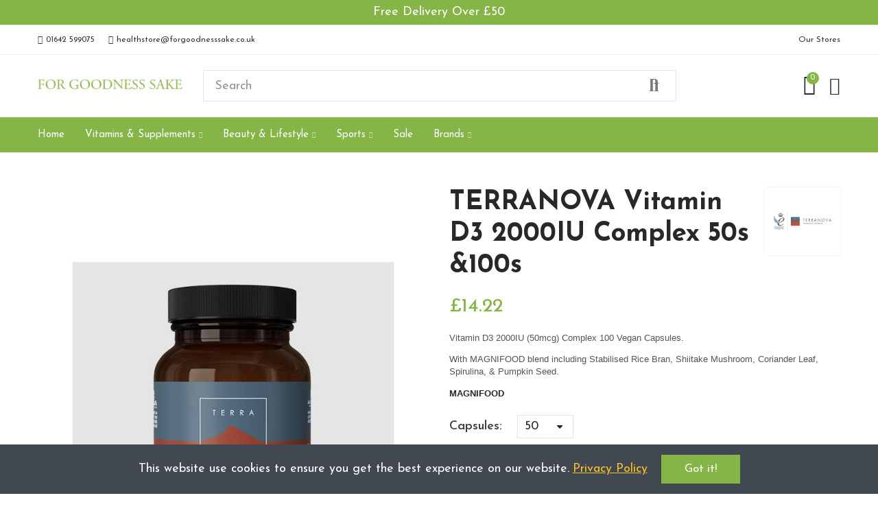

--- FILE ---
content_type: text/html; charset=utf-8
request_url: https://healthstore.forgoodnesssake.co.uk/vitamins-minerals/947-45-terranova-vitamin-d3-2000iu-complex.html
body_size: 36383
content:
<!doctype html>
	<html lang="en-US">
		<head>
			
				
  <meta charset="utf-8">


  <meta http-equiv="x-ua-compatible" content="ie=edge">



  <title>TERRANOVA Vitamin D3 2000IU Complex 50s &amp;100s</title>
  
    
  
  <meta name="description" content="Vitamin D3 2000IU (50mcg) Complex 100 Vegan Capsules.
With MAGNIFOOD blend including Stabilised Rice Bran, Shiitake Mushroom, Coriander Leaf, Spirulina, &amp;amp; Pumpkin Seed.
MAGNIFOOD">
        <link rel="canonical" href="https://healthstore.forgoodnesssake.co.uk/vitamins-minerals/947-terranova-vitamin-d3-2000iu-complex.html">
    
        
  
    <script type="application/ld+json">
  {
    "@context": "https://schema.org",
    "@type": "Organization",
    "name" : "For Goodness Sake Health Store",
    "url" : "https://healthstore.forgoodnesssake.co.uk/",
          "logo": {
        "@type": "ImageObject",
        "url":"https://healthstore.forgoodnesssake.co.uk/img/logo-1646298278.jpg"
      }
      }
</script>

<script type="application/ld+json">
  {
    "@context": "https://schema.org",
    "@type": "WebPage",
    "isPartOf": {
      "@type": "WebSite",
      "url":  "https://healthstore.forgoodnesssake.co.uk/",
      "name": "For Goodness Sake Health Store"
    },
    "name": "TERRANOVA Vitamin D3 2000IU Complex 50s &amp;100s",
    "url":  "https://healthstore.forgoodnesssake.co.uk/vitamins-minerals/947-45-terranova-vitamin-d3-2000iu-complex.html"
  }
</script>


  <script type="application/ld+json">
    {
      "@context": "https://schema.org",
      "@type": "BreadcrumbList",
      "itemListElement": [
                  {
            "@type": "ListItem",
            "position": 1,
            "name": "Home",
            "item": "https://healthstore.forgoodnesssake.co.uk/"
          },                  {
            "@type": "ListItem",
            "position": 2,
            "name": "Vitamins  &amp; Minerals",
            "item": "https://healthstore.forgoodnesssake.co.uk/41-vitamins-minerals"
          },                  {
            "@type": "ListItem",
            "position": 3,
            "name": "TERRANOVA Vitamin D3 2000IU Complex 50s &amp;100s",
            "item": "https://healthstore.forgoodnesssake.co.uk/vitamins-minerals/947-45-terranova-vitamin-d3-2000iu-complex.html#/capsules-50"
          }              ]
    }
  </script>
  
  
  
  <script type="application/ld+json">
  {
    "@context": "https://schema.org/",
    "@type": "Product",
    "name": "TERRANOVA Vitamin D3 2000IU Complex 50s &amp;100s",
    "description": "Vitamin D3 2000IU (50mcg) Complex 100 Vegan Capsules. With MAGNIFOOD blend including Stabilised Rice Bran, Shiitake Mushroom, Coriander Leaf, Spirulina, &amp;amp; Pumpkin Seed. MAGNIFOOD",
    "category": "Vitamins  &amp; Minerals",
    "image" :"https://healthstore.forgoodnesssake.co.uk/1703-home_default/terranova-vitamin-d3-2000iu-complex.jpg",    "sku": "947",
    "mpn": "947"
        ,
    "brand": {
      "@type": "Brand",
      "name": "TERRANOVA"
    }
                ,
    "offers": {
      "@type": "Offer",
      "priceCurrency": "GBP",
      "name": "TERRANOVA Vitamin D3 2000IU Complex 50s &amp;100s",
      "price": "14.22",
      "url": "https://healthstore.forgoodnesssake.co.uk/vitamins-minerals/947-45-terranova-vitamin-d3-2000iu-complex.html#/11-capsules-50",
      "priceValidUntil": "2026-02-05",
              "image": ["https://healthstore.forgoodnesssake.co.uk/1703-large_default/terranova-vitamin-d3-2000iu-complex.jpg"],
            "sku": "947",
      "mpn": "947",
                        "availability": "https://schema.org/InStock",
      "seller": {
        "@type": "Organization",
        "name": "For Goodness Sake Health Store"
      }
    }
      }
</script>

  
  
    
  

  
    <meta property="og:title" content="TERRANOVA Vitamin D3 2000IU Complex 50s &amp;100s" />
    <meta property="og:description" content="Vitamin D3 2000IU (50mcg) Complex 100 Vegan Capsules.
With MAGNIFOOD blend including Stabilised Rice Bran, Shiitake Mushroom, Coriander Leaf, Spirulina, &amp;amp; Pumpkin Seed.
MAGNIFOOD" />
    <meta property="og:url" content="https://healthstore.forgoodnesssake.co.uk/vitamins-minerals/947-45-terranova-vitamin-d3-2000iu-complex.html" />
    <meta property="og:site_name" content="For Goodness Sake Health Store" />
        



  <meta name="viewport" content="width=device-width, initial-scale=1.0, user-scalable=0" />



  <link rel="icon" type="image/vnd.microsoft.icon" href="https://healthstore.forgoodnesssake.co.uk/img/favicon.ico?1647525139">
  <link rel="shortcut icon" type="image/x-icon" href="https://healthstore.forgoodnesssake.co.uk/img/favicon.ico?1647525139">



    <link rel="stylesheet" href="https://healthstore.forgoodnesssake.co.uk/themes/_libraries/font-awesome/css/font-awesome.min.css" type="text/css" media="all">
  <link rel="stylesheet" href="https://healthstore.forgoodnesssake.co.uk/modules/axoncreator/platform/assets/lib/line-awesome/line-awesome.min.css" type="text/css" media="all">
  <link rel="stylesheet" href="https://healthstore.forgoodnesssake.co.uk/modules/axoncreator/platform/assets/lib/eicons/css/elementor-icons.min.css" type="text/css" media="all">
  <link rel="stylesheet" href="https://healthstore.forgoodnesssake.co.uk/modules/axoncreator/platform/assets/lib/font-awesome/css/font-awesome.min.css" type="text/css" media="all">
  <link rel="stylesheet" href="https://healthstore.forgoodnesssake.co.uk/modules/axoncreator/platform/assets/lib/font-awesome/css/fontawesome.min.css" type="text/css" media="all">
  <link rel="stylesheet" href="https://healthstore.forgoodnesssake.co.uk/modules/axoncreator/platform/assets/lib/font-awesome/css/regular.min.css" type="text/css" media="all">
  <link rel="stylesheet" href="https://healthstore.forgoodnesssake.co.uk/modules/axoncreator/platform/assets/lib/font-awesome/css/solid.min.css" type="text/css" media="all">
  <link rel="stylesheet" href="https://healthstore.forgoodnesssake.co.uk/modules/axoncreator/platform/assets/lib/font-awesome/css/brands.min.css" type="text/css" media="all">
  <link rel="stylesheet" href="https://healthstore.forgoodnesssake.co.uk/modules/axoncreator/platform/assets/lib/pe-icon/Pe-icon-7-stroke.min.css" type="text/css" media="all">
  <link rel="stylesheet" href="https://healthstore.forgoodnesssake.co.uk/themes/akira/assets/css/theme.css" type="text/css" media="all">
  <link rel="stylesheet" href="https://healthstore.forgoodnesssake.co.uk/modules/ps_socialfollow/views/css/ps_socialfollow.css" type="text/css" media="all">
  <link rel="stylesheet" href="https://healthstore.forgoodnesssake.co.uk/themes/akira/assets/mod_js/photoswipe/photoswipe.min.css" type="text/css" media="all">
  <link rel="stylesheet" href="https://healthstore.forgoodnesssake.co.uk/themes/akira/assets/mod_js/photoswipe/default-skin/default-skin.min.css" type="text/css" media="all">
  <link rel="stylesheet" href="https://healthstore.forgoodnesssake.co.uk/modules/paypal/views/css/paypal_fo.css" type="text/css" media="all">
  <link rel="stylesheet" href="https://healthstore.forgoodnesssake.co.uk/modules/nrtcookielaw/views/css/custom_s_1.css" type="text/css" media="all">
  <link rel="stylesheet" href="https://healthstore.forgoodnesssake.co.uk/modules/nrtsearchbar/views/css/front.css" type="text/css" media="all">
  <link rel="stylesheet" href="https://healthstore.forgoodnesssake.co.uk/modules/axoncreator/platform/assets/lib/swiper/swiper.css" type="text/css" media="all">
  <link rel="stylesheet" href="https://healthstore.forgoodnesssake.co.uk/modules/axoncreator/platform/assets/lib/animations/animations.min.css" type="text/css" media="all">
  <link rel="stylesheet" href="https://healthstore.forgoodnesssake.co.uk/modules/axoncreator/platform/assets/lib/flatpickr/flatpickr.min.css" type="text/css" media="all">
  <link rel="stylesheet" href="https://healthstore.forgoodnesssake.co.uk/modules/axoncreator/platform/assets/lib/e-gallery/css/e-gallery.min.css" type="text/css" media="all">
  <link rel="stylesheet" href="https://healthstore.forgoodnesssake.co.uk/modules/axoncreator/platform/assets/css/frontend.min.css" type="text/css" media="all">
  <link rel="stylesheet" href="https://healthstore.forgoodnesssake.co.uk/modules/axoncreator/platform/assets/widgets/css/axps-widgets.css" type="text/css" media="all">
  <link rel="stylesheet" href="https://healthstore.forgoodnesssake.co.uk/themes/akira/assets/mod_css/global.css" type="text/css" media="all">
  <link rel="stylesheet" href="https://healthstore.forgoodnesssake.co.uk/themes/akira/assets/mod_css/types-product.css" type="text/css" media="all">
  <link rel="stylesheet" href="https://healthstore.forgoodnesssake.co.uk/themes/akira/assets/mod_css/types-blog.css" type="text/css" media="all">
  <link rel="stylesheet" href="https://healthstore.forgoodnesssake.co.uk/themes/akira/assets/mod_css/types-image.css" type="text/css" media="all">
  <link rel="stylesheet" href="https://healthstore.forgoodnesssake.co.uk/modules/nrtthemecustomizer/views/css/front/images.css" type="text/css" media="all">
  <link rel="stylesheet" href="https://healthstore.forgoodnesssake.co.uk/modules/nrtthemecustomizer/views/css/front/custom_s_1.css" type="text/css" media="all">
  <link rel="stylesheet" href="https://healthstore.forgoodnesssake.co.uk/themes/akira/assets/css/custom.css" type="text/css" media="all">




  <link rel="stylesheet" href="https://fonts.googleapis.com/css?family=Josefin+Sans:100,100italic,200,200italic,300,300italic,400,400italic,500,500italic,600,600italic,700,700italic,800,800italic,900,900italic" type="text/css" media="all">


  <script async src="https://www.googletagmanager.com/gtag/js?id=UA-216559810-1"></script>
<script>
  window.dataLayer = window.dataLayer || [];
  function gtag(){dataLayer.push(arguments);}
  gtag('js', new Date());
  gtag(
    'config',
    'UA-216559810-1',
    {
      'debug_mode':false
                      }
  );
</script>

<style id="elementor-global-inline-css">.elementor-widget-call-to-action .elementor-ribbon-inner{background-color:#61ce70;}.elementor-widget-axps-testimonial .elementor-testimonial-content{color:#7a7a7a;}.elementor-widget-axps-testimonial .elementor-testimonial-name{color:#6ec1e4;}.elementor-widget-axps-testimonial .elementor-testimonial-job{color:#54595f;}.elementor-widget-axps-contact .elementor-button{background-color:#61ce70;}.elementor-widget-axps-subscription button{background-color:#61ce70;}.elementor-widget-heading .elementor-heading-title{color:#6ec1e4;}.elementor-widget-image .widget-image-caption{color:#7a7a7a;}.elementor-widget-text-editor{color:#7a7a7a;}.elementor-widget-text-editor a, .elementor-widget-text-editor p{color:inherit;}.elementor-widget-text-editor.elementor-drop-cap-view-stacked .elementor-drop-cap{background-color:#6ec1e4;}.elementor-widget-text-editor.elementor-drop-cap-view-framed .elementor-drop-cap, .elementor-widget-text-editor.elementor-drop-cap-view-default .elementor-drop-cap{color:#6ec1e4;border-color:#6ec1e4;}.elementor-widget-button .elementor-button{background-color:#61ce70;}.elementor-widget-divider{--divider-border-color:#54595f;}.elementor-widget-divider .elementor-divider__text{color:#54595f;}.elementor-widget-divider.elementor-view-stacked .elementor-icon{background-color:#54595f;}.elementor-widget-divider.elementor-view-framed .elementor-icon, .elementor-widget-divider.elementor-view-default .elementor-icon{color:#54595f;border-color:#54595f;}.elementor-widget-divider.elementor-view-framed .elementor-icon, .elementor-widget-divider.elementor-view-default .elementor-icon svg{fill:#54595f;}.elementor-widget-image-box .elementor-image-box-content .elementor-image-box-title{color:#6ec1e4;}.elementor-widget-image-box .elementor-image-box-content .elementor-image-box-description{color:#7a7a7a;}.elementor-widget-icon.elementor-view-stacked .elementor-icon{background-color:#6ec1e4;}.elementor-widget-icon.elementor-view-framed .elementor-icon, .elementor-widget-icon.elementor-view-default .elementor-icon{color:#6ec1e4;border-color:#6ec1e4;}.elementor-widget-icon.elementor-view-framed .elementor-icon, .elementor-widget-icon.elementor-view-default .elementor-icon svg{fill:#6ec1e4;}.elementor-widget-icon-box.elementor-view-stacked .elementor-icon{background-color:#6ec1e4;}.elementor-widget-icon-box.elementor-view-framed .elementor-icon, .elementor-widget-icon-box.elementor-view-default .elementor-icon{fill:#6ec1e4;color:#6ec1e4;border-color:#6ec1e4;}.elementor-widget-icon-box .elementor-icon-box-content .elementor-icon-box-title{color:#6ec1e4;}.elementor-widget-icon-box .elementor-icon-box-content .elementor-icon-box-description{color:#7a7a7a;}.elementor-widget-star-rating .elementor-star-rating__title{color:#7a7a7a;}.elementor-widget-icon-list .elementor-icon-list-item:not(:last-child):after{border-color:#7a7a7a;}.elementor-widget-icon-list .elementor-icon-list-icon i{color:#6ec1e4;}.elementor-widget-icon-list .elementor-icon-list-icon svg{fill:#6ec1e4;}.elementor-widget-icon-list .elementor-icon-list-text{color:#54595f;}.elementor-widget-counter .elementor-counter-number-wrapper{color:#6ec1e4;}.elementor-widget-counter .elementor-counter-title{color:#54595f;}.elementor-widget-progress .elementor-progress-wrapper .elementor-progress-bar{background-color:#6ec1e4;}.elementor-widget-progress .elementor-title{color:#6ec1e4;}.elementor-widget-testimonial .elementor-testimonial-content{color:#7a7a7a;}.elementor-widget-testimonial .elementor-testimonial-name{color:#6ec1e4;}.elementor-widget-testimonial .elementor-testimonial-job{color:#54595f;}.elementor-widget-tabs .elementor-tab-title, .elementor-widget-tabs .elementor-tab-title a{color:#6ec1e4;}.elementor-widget-tabs .elementor-tab-title.elementor-active a{color:#61ce70;}.elementor-widget-tabs .elementor-tab-content{color:#7a7a7a;}.elementor-widget-accordion .elementor-accordion-icon, .elementor-widget-accordion .elementor-accordion-title{color:#6ec1e4;}.elementor-widget-accordion .elementor-accordion-icon svg{fill:#6ec1e4;}.elementor-widget-accordion .elementor-active .elementor-accordion-icon, .elementor-widget-accordion .elementor-active .elementor-accordion-title{color:#61ce70;}.elementor-widget-accordion .elementor-active .elementor-accordion-icon svg{fill:#61ce70;}.elementor-widget-accordion .elementor-accordion .elementor-tab-content{color:#7a7a7a;}.elementor-widget-toggle .elementor-toggle-title, .elementor-widget-toggle .elementor-toggle-icon{color:#6ec1e4;}.elementor-widget-toggle .elementor-tab-title.elementor-active a, .elementor-widget-toggle .elementor-tab-title.elementor-active .elementor-toggle-icon{color:#61ce70;}.elementor-widget-toggle .elementor-toggle .elementor-tab-content{color:#7a7a7a;}</style>

<script type='text/javascript'>
var elementorFrontendConfig = {"environmentMode":{"edit":false,"wpPreview":false},"i18n":{"shareOnFacebook":"Share on Facebook","shareOnTwitter":"Share on Twitter","pinIt":"Pin it","downloadImage":"Download image"},"is_rtl":false,"breakpoints":{"xs":0,"sm":480,"md":768,"lg":1025,"xl":1440,"xxl":1600},"version":"2.6.2.3","urls":{"assets":"https:\/\/healthstore.forgoodnesssake.co.uk\/modules\/axoncreator\/platform\/assets\/"},"settings":{"general":{"elementor_global_image_lightbox":"yes","elementor_lightbox_enable_counter":"yes","elementor_lightbox_enable_fullscreen":"yes","elementor_lightbox_enable_zoom":"yes","elementor_lightbox_enable_share":"yes","elementor_lightbox_title_src":"title","elementor_lightbox_description_src":"description"},"editorPreferences":[]},"post":{"id":0,"title":"","excerpt":""}};
</script>



	 

    <script type="text/javascript" src="https://js.stripe.com/v3/" ></script>


  <script type="text/javascript">
        var apple_pay_button_theme = false;
        var apple_pay_button_type = false;
        var capture_method = "automatic";
        var express_checkout = false;
        var google_pay_button_theme = false;
        var google_pay_button_type = false;
        var handle_order_action_url = "https:\/\/healthstore.forgoodnesssake.co.uk\/module\/stripe_official\/handleOrderAction";
        var opAxonCreator = {"ajax":"\/\/healthstore.forgoodnesssake.co.uk\/module\/axoncreator\/ajax","contact":"\/\/healthstore.forgoodnesssake.co.uk\/module\/axoncreator\/contact","contact_token":"7596827c71bf2f83d76767a0a53d30e0","subscription":"\/\/healthstore.forgoodnesssake.co.uk\/module\/axoncreator\/subscription","languages":[],"currencies":[],"axps_id_product":947,"axps_id_category":0,"axps_is_editor":0};
        var opSearch = {"all_results_product":"View all product results","noProducts":"No products found","count":"12","sku":"SKU:","divider":"Results from product","search_string":false,"imageType":"small_default"};
        var opShoppingCart = {"has_ajax":true,"ajax":"\/\/healthstore.forgoodnesssake.co.uk\/module\/nrtshoppingcart\/ajax","action_after":"canvas"};
        var opThemect = {"footer_fixed":false,"prev":"Prev","next":"Next","sidebar_sticky":true};
        var opVariant = {"actions":"\/\/healthstore.forgoodnesssake.co.uk\/module\/nrtvariant\/actions"};
        var pay_pal_button_theme = false;
        var pay_pal_button_type = false;
        var postcode = null;
        var prestashop = {"cart":{"products":[],"totals":{"total":{"type":"total","label":"Total","amount":0,"value":"\u00a30.00"},"total_including_tax":{"type":"total","label":"Total (tax incl.)","amount":0,"value":"\u00a30.00"},"total_excluding_tax":{"type":"total","label":"Total (tax excl.)","amount":0,"value":"\u00a30.00"}},"subtotals":{"products":{"type":"products","label":"Subtotal","amount":0,"value":"\u00a30.00"},"discounts":null,"shipping":{"type":"shipping","label":"Shipping","amount":0,"value":""},"tax":null},"products_count":0,"summary_string":"0 items","vouchers":{"allowed":1,"added":[]},"discounts":[],"minimalPurchase":0,"minimalPurchaseRequired":""},"currency":{"id":1,"name":"British Pound","iso_code":"GBP","iso_code_num":"826","sign":"\u00a3"},"customer":{"lastname":null,"firstname":null,"email":null,"birthday":null,"newsletter":null,"newsletter_date_add":null,"optin":null,"website":null,"company":null,"siret":null,"ape":null,"is_logged":false,"gender":{"type":null,"name":null},"addresses":[]},"country":{"id_zone":"7","id_currency":"0","call_prefix":"44","iso_code":"GB","active":"1","contains_states":"0","need_identification_number":"0","need_zip_code":"1","zip_code_format":"","display_tax_label":"0","name":"United Kingdom","id":17},"language":{"name":"English (English)","iso_code":"en","locale":"en-US","language_code":"en-us","active":"1","is_rtl":"0","date_format_lite":"d\/m\/Y","date_format_full":"d\/m\/Y H:i:s","id":1},"page":{"title":"","canonical":"https:\/\/healthstore.forgoodnesssake.co.uk\/vitamins-minerals\/947-terranova-vitamin-d3-2000iu-complex.html","meta":{"title":"TERRANOVA Vitamin D3 2000IU Complex 50s &100s","description":"Vitamin D3 2000IU (50mcg) Complex 100 Vegan Capsules.\nWith MAGNIFOOD blend including Stabilised Rice Bran, Shiitake Mushroom, Coriander Leaf, Spirulina, &amp; Pumpkin Seed.\nMAGNIFOOD","keywords":"","robots":"index"},"page_name":"product","body_classes":{"lang-en":true,"lang-rtl":false,"country-GB":true,"currency-GBP":true,"layout-full-width":true,"page-product":true,"tax-display-disabled":true,"page-customer-account":false,"product-id-947":true,"product-TERRANOVA Vitamin D3 2000IU Complex 50s &100s":true,"product-id-category-41":true,"product-id-manufacturer-3":true,"product-id-supplier-0":true,"product-available-for-order":true},"admin_notifications":[],"password-policy":{"feedbacks":{"0":"Very weak","1":"Weak","2":"Average","3":"Strong","4":"Very strong","Straight rows of keys are easy to guess":"Straight rows of keys are easy to guess","Short keyboard patterns are easy to guess":"Short keyboard patterns are easy to guess","Use a longer keyboard pattern with more turns":"Use a longer keyboard pattern with more turns","Repeats like \"aaa\" are easy to guess":"Repeats like \"aaa\" are easy to guess","Repeats like \"abcabcabc\" are only slightly harder to guess than \"abc\"":"Repeats like \"abcabcabc\" are only slightly harder to guess than \"abc\"","Sequences like abc or 6543 are easy to guess":"Sequences like \"abc\" or \"6543\" are easy to guess.","Recent years are easy to guess":"Recent years are easy to guess","Dates are often easy to guess":"Dates are often easy to guess","This is a top-10 common password":"This is a top-10 common password","This is a top-100 common password":"This is a top-100 common password","This is a very common password":"This is a very common password","This is similar to a commonly used password":"This is similar to a commonly used password","A word by itself is easy to guess":"A word by itself is easy to guess","Names and surnames by themselves are easy to guess":"Names and surnames by themselves are easy to guess","Common names and surnames are easy to guess":"Common names and surnames are easy to guess","Use a few words, avoid common phrases":"Use a few words, avoid common phrases","No need for symbols, digits, or uppercase letters":"No need for symbols, digits, or uppercase letters","Avoid repeated words and characters":"Avoid repeated words and characters","Avoid sequences":"Avoid sequences","Avoid recent years":"Avoid recent years","Avoid years that are associated with you":"Avoid years that are associated with you","Avoid dates and years that are associated with you":"Avoid dates and years that are associated with you","Capitalization doesn't help very much":"Capitalization doesn't help very much","All-uppercase is almost as easy to guess as all-lowercase":"All-uppercase is almost as easy to guess as all-lowercase","Reversed words aren't much harder to guess":"Reversed words aren't much harder to guess","Predictable substitutions like '@' instead of 'a' don't help very much":"Predictable substitutions like \"@\" instead of \"a\" don't help very much.","Add another word or two. Uncommon words are better.":"Add another word or two. Uncommon words are better."}}},"shop":{"name":"For Goodness Sake Health Store","logo":"https:\/\/healthstore.forgoodnesssake.co.uk\/img\/logo-1646298278.jpg","stores_icon":"https:\/\/healthstore.forgoodnesssake.co.uk\/img\/logo_stores.png","favicon":"https:\/\/healthstore.forgoodnesssake.co.uk\/img\/favicon.ico"},"core_js_public_path":"\/themes\/","urls":{"base_url":"https:\/\/healthstore.forgoodnesssake.co.uk\/","current_url":"https:\/\/healthstore.forgoodnesssake.co.uk\/vitamins-minerals\/947-45-terranova-vitamin-d3-2000iu-complex.html","shop_domain_url":"https:\/\/healthstore.forgoodnesssake.co.uk","img_ps_url":"https:\/\/healthstore.forgoodnesssake.co.uk\/img\/","img_cat_url":"https:\/\/healthstore.forgoodnesssake.co.uk\/img\/c\/","img_lang_url":"https:\/\/healthstore.forgoodnesssake.co.uk\/img\/l\/","img_prod_url":"https:\/\/healthstore.forgoodnesssake.co.uk\/img\/p\/","img_manu_url":"https:\/\/healthstore.forgoodnesssake.co.uk\/img\/m\/","img_sup_url":"https:\/\/healthstore.forgoodnesssake.co.uk\/img\/su\/","img_ship_url":"https:\/\/healthstore.forgoodnesssake.co.uk\/img\/s\/","img_store_url":"https:\/\/healthstore.forgoodnesssake.co.uk\/img\/st\/","img_col_url":"https:\/\/healthstore.forgoodnesssake.co.uk\/img\/co\/","img_url":"https:\/\/healthstore.forgoodnesssake.co.uk\/themes\/akira\/assets\/img\/","css_url":"https:\/\/healthstore.forgoodnesssake.co.uk\/themes\/akira\/assets\/css\/","js_url":"https:\/\/healthstore.forgoodnesssake.co.uk\/themes\/akira\/assets\/js\/","pic_url":"https:\/\/healthstore.forgoodnesssake.co.uk\/upload\/","theme_assets":"https:\/\/healthstore.forgoodnesssake.co.uk\/themes\/akira\/assets\/","theme_dir":"https:\/\/healthstore.forgoodnesssake.co.uk\/themes\/akira\/","pages":{"address":"https:\/\/healthstore.forgoodnesssake.co.uk\/address","addresses":"https:\/\/healthstore.forgoodnesssake.co.uk\/addresses","authentication":"https:\/\/healthstore.forgoodnesssake.co.uk\/login","manufacturer":"https:\/\/healthstore.forgoodnesssake.co.uk\/brands","cart":"https:\/\/healthstore.forgoodnesssake.co.uk\/cart","category":"https:\/\/healthstore.forgoodnesssake.co.uk\/index.php?controller=category","cms":"https:\/\/healthstore.forgoodnesssake.co.uk\/index.php?controller=cms","contact":"https:\/\/healthstore.forgoodnesssake.co.uk\/contact-us","discount":"https:\/\/healthstore.forgoodnesssake.co.uk\/discount","guest_tracking":"https:\/\/healthstore.forgoodnesssake.co.uk\/guest-tracking","history":"https:\/\/healthstore.forgoodnesssake.co.uk\/order-history","identity":"https:\/\/healthstore.forgoodnesssake.co.uk\/identity","index":"https:\/\/healthstore.forgoodnesssake.co.uk\/","my_account":"https:\/\/healthstore.forgoodnesssake.co.uk\/my-account","order_confirmation":"https:\/\/healthstore.forgoodnesssake.co.uk\/order-confirmation","order_detail":"https:\/\/healthstore.forgoodnesssake.co.uk\/index.php?controller=order-detail","order_follow":"https:\/\/healthstore.forgoodnesssake.co.uk\/order-follow","order":"https:\/\/healthstore.forgoodnesssake.co.uk\/order","order_return":"https:\/\/healthstore.forgoodnesssake.co.uk\/index.php?controller=order-return","order_slip":"https:\/\/healthstore.forgoodnesssake.co.uk\/credit-slip","pagenotfound":"https:\/\/healthstore.forgoodnesssake.co.uk\/page-not-found","password":"https:\/\/healthstore.forgoodnesssake.co.uk\/password-recovery","pdf_invoice":"https:\/\/healthstore.forgoodnesssake.co.uk\/index.php?controller=pdf-invoice","pdf_order_return":"https:\/\/healthstore.forgoodnesssake.co.uk\/index.php?controller=pdf-order-return","pdf_order_slip":"https:\/\/healthstore.forgoodnesssake.co.uk\/index.php?controller=pdf-order-slip","prices_drop":"https:\/\/healthstore.forgoodnesssake.co.uk\/sale","product":"https:\/\/healthstore.forgoodnesssake.co.uk\/index.php?controller=product","registration":"https:\/\/healthstore.forgoodnesssake.co.uk\/index.php?controller=registration","search":"https:\/\/healthstore.forgoodnesssake.co.uk\/search","sitemap":"https:\/\/healthstore.forgoodnesssake.co.uk\/sitemap","stores":"https:\/\/healthstore.forgoodnesssake.co.uk\/stores","supplier":"https:\/\/healthstore.forgoodnesssake.co.uk\/supplier","new_products":"https:\/\/healthstore.forgoodnesssake.co.uk\/new-products","brands":"https:\/\/healthstore.forgoodnesssake.co.uk\/brands","register":"https:\/\/healthstore.forgoodnesssake.co.uk\/index.php?controller=registration","order_login":"https:\/\/healthstore.forgoodnesssake.co.uk\/order?login=1"},"alternative_langs":[],"actions":{"logout":"https:\/\/healthstore.forgoodnesssake.co.uk\/?mylogout="},"no_picture_image":{"bySize":{"rectangular_cart_default":{"url":"https:\/\/healthstore.forgoodnesssake.co.uk\/img\/p\/en-default-rectangular_cart_default.jpg","width":126,"height":84},"square_cart_default":{"url":"https:\/\/healthstore.forgoodnesssake.co.uk\/img\/p\/en-default-square_cart_default.jpg","width":125,"height":125},"cart_default":{"url":"https:\/\/healthstore.forgoodnesssake.co.uk\/img\/p\/en-default-cart_default.jpg","width":125,"height":155},"rectangular_small_default":{"url":"https:\/\/healthstore.forgoodnesssake.co.uk\/img\/p\/en-default-rectangular_small_default.jpg","width":192,"height":128},"square_small_default":{"url":"https:\/\/healthstore.forgoodnesssake.co.uk\/img\/p\/en-default-square_small_default.jpg","width":190,"height":190},"small_default":{"url":"https:\/\/healthstore.forgoodnesssake.co.uk\/img\/p\/en-default-small_default.jpg","width":190,"height":236},"rectangular_home_default":{"url":"https:\/\/healthstore.forgoodnesssake.co.uk\/img\/p\/en-default-rectangular_home_default.jpg","width":390,"height":260},"square_home_default":{"url":"https:\/\/healthstore.forgoodnesssake.co.uk\/img\/p\/en-default-square_home_default.jpg","width":390,"height":390},"home_default":{"url":"https:\/\/healthstore.forgoodnesssake.co.uk\/img\/p\/en-default-home_default.jpg","width":390,"height":484},"rectangular_medium_default":{"url":"https:\/\/healthstore.forgoodnesssake.co.uk\/img\/p\/en-default-rectangular_medium_default.jpg","width":600,"height":400},"rectangular_large_default":{"url":"https:\/\/healthstore.forgoodnesssake.co.uk\/img\/p\/en-default-rectangular_large_default.jpg","width":696,"height":464},"square_medium_default":{"url":"https:\/\/healthstore.forgoodnesssake.co.uk\/img\/p\/en-default-square_medium_default.jpg","width":600,"height":600},"medium_default":{"url":"https:\/\/healthstore.forgoodnesssake.co.uk\/img\/p\/en-default-medium_default.jpg","width":600,"height":745},"square_large_default":{"url":"https:\/\/healthstore.forgoodnesssake.co.uk\/img\/p\/en-default-square_large_default.jpg","width":700,"height":700},"large_default":{"url":"https:\/\/healthstore.forgoodnesssake.co.uk\/img\/p\/en-default-large_default.jpg","width":700,"height":869}},"small":{"url":"https:\/\/healthstore.forgoodnesssake.co.uk\/img\/p\/en-default-rectangular_cart_default.jpg","width":126,"height":84},"medium":{"url":"https:\/\/healthstore.forgoodnesssake.co.uk\/img\/p\/en-default-square_home_default.jpg","width":390,"height":390},"large":{"url":"https:\/\/healthstore.forgoodnesssake.co.uk\/img\/p\/en-default-large_default.jpg","width":700,"height":869},"legend":""}},"configuration":{"display_taxes_label":false,"display_prices_tax_incl":true,"is_catalog":false,"show_prices":true,"opt_in":{"partner":false},"quantity_discount":{"type":"discount","label":"Unit discount"},"voucher_enabled":1,"return_enabled":1},"field_required":[],"breadcrumb":{"links":[{"title":"Home","url":"https:\/\/healthstore.forgoodnesssake.co.uk\/"},{"title":"Vitamins  & Minerals","url":"https:\/\/healthstore.forgoodnesssake.co.uk\/41-vitamins-minerals"},{"title":"TERRANOVA Vitamin D3 2000IU Complex 50s &100s","url":"https:\/\/healthstore.forgoodnesssake.co.uk\/vitamins-minerals\/947-45-terranova-vitamin-d3-2000iu-complex.html#\/capsules-50"}],"count":3},"link":{"protocol_link":"https:\/\/","protocol_content":"https:\/\/"},"time":1768959110,"static_token":"fa5a125d9b50c31c72505189a6f7ec65","token":"b6b983ef7b58c49ab50ed70d18041086","debug":false};
        var psemailsubscription_subscription = "https:\/\/healthstore.forgoodnesssake.co.uk\/module\/ps_emailsubscription\/subscription";
        var stripe_address = {"id":null,"id_shop_list":[],"force_id":false,"id_customer":null,"id_manufacturer":null,"id_supplier":null,"id_warehouse":null,"id_country":null,"id_state":null,"country":null,"alias":null,"company":null,"lastname":null,"firstname":null,"address1":null,"address2":null,"postcode":null,"city":null,"other":null,"phone":null,"phone_mobile":null,"vat_number":null,"dni":null,"date_add":null,"date_upd":null,"deleted":false};
        var stripe_address_country_code = false;
        var stripe_amount = 0;
        var stripe_calculate_shipping = "https:\/\/healthstore.forgoodnesssake.co.uk\/module\/stripe_official\/calculateShipping";
        var stripe_create_elements = "https:\/\/healthstore.forgoodnesssake.co.uk\/module\/stripe_official\/createElements";
        var stripe_create_express_checkout = "https:\/\/healthstore.forgoodnesssake.co.uk\/module\/stripe_official\/createExpressCheckout";
        var stripe_create_intent = "https:\/\/healthstore.forgoodnesssake.co.uk\/module\/stripe_official\/createIntent";
        var stripe_css = "{\"base\": {\"iconColor\": \"#666ee8\",\"color\": \"#31325f\",\"fontWeight\": 400,\"fontFamily\": \"-apple-system, BlinkMacSystemFont, Segoe UI, Roboto, Oxygen-Sans, Ubuntu, Cantarell, Helvetica Neue, sans-serif\",\"fontSmoothing\": \"antialiased\",\"fontSize\": \"15px\",\"::placeholder\": { \"color\": \"#aab7c4\" },\":-webkit-autofill\": { \"color\": \"#666ee8\" }}}";
        var stripe_currency = "gbp";
        var stripe_email = null;
        var stripe_fullname = " ";
        var stripe_layout = false;
        var stripe_locale = "en";
        var stripe_locations = [""];
        var stripe_merchant_country_code = "GB";
        var stripe_message = {"processing":"Processing\u2026","accept_cgv":"Please accept the CGV","redirecting":"Redirecting\u2026"};
        var stripe_module_dir = "\/modules\/stripe_official";
        var stripe_order_confirm = "https:\/\/healthstore.forgoodnesssake.co.uk\/module\/stripe_official\/orderConfirmationReturn";
        var stripe_payment_elements_enabled = false;
        var stripe_pk = "pk_live_YRyNhJtyMowWHksBmnQpOVaR";
        var stripe_position = false;
        var stripe_postcode_disabled = false;
        var stripe_ps_version = "1.7";
        var stripe_theme = false;
        var use_new_ps_translation = true;
      </script>


			
  <meta property="og:type" content="product">
      <meta property="og:image" content="https://healthstore.forgoodnesssake.co.uk/1703-large_default/terranova-vitamin-d3-2000iu-complex.jpg">
    	<meta property="product:pretax_price:amount" content="11.85">
	<meta property="product:pretax_price:currency" content="GBP">
	<meta property="product:price:amount" content="14.22">
	<meta property="product:price:currency" content="GBP">
    
		</head>

		<body id="product" class="lang-en country-gb currency-gbp layout-full-width page-product tax-display-disabled product-id-947 product-terranova-vitamin-d3-2000iu-complex-50s--100s product-id-category-41 product-id-manufacturer-3 product-id-supplier-0 product-available-for-order cart-is-empty wide col-space-lg-0 product-label-rectangular elementor-kit-17">
			
			  
			
			<main>
				
									      
				<header id="header">
					
						
	<div class="header-banner">
		
	</div>

<nav class="header-nav">
	<div class="container container-parent">
		<div class="row">
			<div class="col-xs-12">
				<div id="site_width"></div>
			</div>
		</div>
		<div class="row">
			<div class="col-md-5 col-xs-12 left-nav">
				
			</div>
			<div class="col-md-7 col-xs-12 right-nav">
				
			</div>
		</div>
	</div>
</nav>

	<div class="header-top">
		<div class="container container-parent">
			<div class="row">
				<div class="col-xs-12">
					
				</div>
			</div>
		</div>
	</div>
	
	<div id="header-normal">	<style id="elementor-post-12-inline-css">.elementor-12 .elementor-element.elementor-element-95c6fa8:not(.elementor-motion-effects-element-type-background), .elementor-12 .elementor-element.elementor-element-95c6fa8 > .elementor-motion-effects-container > .elementor-motion-effects-layer{background-color:#85b447;}.elementor-12 .elementor-element.elementor-element-95c6fa8{transition:background 0.3s, border 0.3s, border-radius 0.3s, box-shadow 0.3s;}.elementor-12 .elementor-element.elementor-element-95c6fa8 > .elementor-background-overlay{transition:background 0.3s, border-radius 0.3s, opacity 0.3s;}.elementor-12 .elementor-element.elementor-element-00b5e20 .elementor-text-editor{column-gap:0px;}.elementor-12 .elementor-element.elementor-element-rhktdjv > .elementor-container{max-width:1200px;}.elementor-12 .elementor-element.elementor-element-rhktdjv{border-style:solid;border-width:1px 0px 1px 0px;border-color:#eeeeef;transition:background 0.3s, border 0.3s, border-radius 0.3s, box-shadow 0.3s;padding:0px 15px 0px 15px;}.elementor-12 .elementor-element.elementor-element-rhktdjv > .elementor-background-overlay{transition:background 0.3s, border-radius 0.3s, opacity 0.3s;}.elementor-bc-flex-widget .elementor-12 .elementor-element.elementor-element-peyfuur.elementor-column .elementor-column-wrap{align-items:center;}.elementor-12 .elementor-element.elementor-element-peyfuur.elementor-column.elementor-element[data-element_type="column"] > .elementor-column-wrap.elementor-element-populated > .elementor-widget-wrap{align-content:center;align-items:center;}.elementor-12 .elementor-element.elementor-element-peyfuur > .elementor-column-wrap > .elementor-widget-wrap > .elementor-widget:not(.elementor-widget__width-auto):not(.elementor-widget__width-initial):not(:last-child):not(.elementor-absolute){margin-bottom:0px;}.elementor-12 .elementor-element.elementor-element-peyfuur > .elementor-element-populated{padding:0px 15px 0px 15px;}.elementor-12 .elementor-element.elementor-element-17bkcp1 .elementor-button{font-size:12px;line-height:22px;fill:#333333;color:#333333;background-color:rgba(0,0,0,0);border-style:solid;border-width:0px 0px 0px 0px;border-color:rgba(255,255,255,0.25);padding:10px 0px 10px 0px;}.elementor-12 .elementor-element.elementor-element-17bkcp1 .elementor-button:hover, .elementor-12 .elementor-element.elementor-element-17bkcp1 .elementor-button:focus{color:#1367ef;}.elementor-12 .elementor-element.elementor-element-17bkcp1 .elementor-button:hover svg, .elementor-12 .elementor-element.elementor-element-17bkcp1 .elementor-button:focus svg{fill:#1367ef;}.elementor-12 .elementor-element.elementor-element-17bkcp1 > .elementor-widget-container{margin:0px 20px 0px 0px;}.elementor-12 .elementor-element.elementor-element-17bkcp1{width:auto;max-width:auto;}.elementor-12 .elementor-element.elementor-element-64wlelg .elementor-button{font-size:12px;line-height:22px;fill:#333333;color:#333333;background-color:rgba(0,0,0,0);border-style:solid;border-width:0px 0px 0px 0px;border-color:rgba(255,255,255,0.25);padding:10px 0px 10px 0px;}.elementor-12 .elementor-element.elementor-element-64wlelg .elementor-button:hover, .elementor-12 .elementor-element.elementor-element-64wlelg .elementor-button:focus{color:#1367ef;}.elementor-12 .elementor-element.elementor-element-64wlelg .elementor-button:hover svg, .elementor-12 .elementor-element.elementor-element-64wlelg .elementor-button:focus svg{fill:#1367ef;}.elementor-12 .elementor-element.elementor-element-64wlelg > .elementor-widget-container{margin:0px 20px 0px 0px;}.elementor-12 .elementor-element.elementor-element-64wlelg{width:auto;max-width:auto;}.elementor-bc-flex-widget .elementor-12 .elementor-element.elementor-element-fntmchp.elementor-column .elementor-column-wrap{align-items:center;}.elementor-12 .elementor-element.elementor-element-fntmchp.elementor-column.elementor-element[data-element_type="column"] > .elementor-column-wrap.elementor-element-populated > .elementor-widget-wrap{align-content:center;align-items:center;}.elementor-12 .elementor-element.elementor-element-fntmchp.elementor-column > .elementor-column-wrap > .elementor-widget-wrap{justify-content:flex-end;}.elementor-12 .elementor-element.elementor-element-fntmchp > .elementor-column-wrap > .elementor-widget-wrap > .elementor-widget:not(.elementor-widget__width-auto):not(.elementor-widget__width-initial):not(:last-child):not(.elementor-absolute){margin-bottom:0px;}.elementor-12 .elementor-element.elementor-element-fntmchp > .elementor-element-populated{text-align:right;padding:0px 15px 0px 15px;}.elementor-12 .elementor-element.elementor-element-acilugr .elementor-button{font-size:12px;line-height:22px;fill:#333333;color:#333333;background-color:rgba(0,0,0,0);padding:10px 0px 10px 0px;}.elementor-12 .elementor-element.elementor-element-acilugr .elementor-button:hover, .elementor-12 .elementor-element.elementor-element-acilugr .elementor-button:focus{color:#1367ef;}.elementor-12 .elementor-element.elementor-element-acilugr .elementor-button:hover svg, .elementor-12 .elementor-element.elementor-element-acilugr .elementor-button:focus svg{fill:#1367ef;}.elementor-12 .elementor-element.elementor-element-acilugr > .elementor-widget-container{margin:0px 0px 0px 20px;}.elementor-12 .elementor-element.elementor-element-acilugr{width:auto;max-width:auto;}.elementor-12 .elementor-element.elementor-element-fnesqge > .elementor-container{max-width:1200px;min-height:90px;}.elementor-12 .elementor-element.elementor-element-fnesqge > .elementor-container:after{content:"";min-height:inherit;}.elementor-12 .elementor-element.elementor-element-fnesqge > .elementor-container > .elementor-row > .elementor-column > .elementor-column-wrap > .elementor-widget-wrap{align-content:center;align-items:center;}.elementor-12 .elementor-element.elementor-element-fnesqge{border-style:solid;border-width:0px 0px 1px 0px;border-color:#e8e8e8;transition:background 0.3s, border 0.3s, border-radius 0.3s, box-shadow 0.3s;padding:0px 15px 0px 15px;}.elementor-12 .elementor-element.elementor-element-fnesqge > .elementor-background-overlay{transition:background 0.3s, border-radius 0.3s, opacity 0.3s;}.elementor-12 .elementor-element.elementor-element-wuhhgpg > .elementor-column-wrap > .elementor-widget-wrap > .elementor-widget:not(.elementor-widget__width-auto):not(.elementor-widget__width-initial):not(:last-child):not(.elementor-absolute){margin-bottom:0px;}.elementor-12 .elementor-element.elementor-element-wuhhgpg > .elementor-element-populated{padding:0px 15px 0px 15px;}.elementor-12 .elementor-element.elementor-element-nanvxtr{text-align:left;}.elementor-12 .elementor-element.elementor-element-nanvxtr .elementor-image img{max-width:100%;opacity:1;}.elementor-12 .elementor-element.elementor-element-ndqptio.elementor-column > .elementor-column-wrap > .elementor-widget-wrap{justify-content:center;}.elementor-12 .elementor-element.elementor-element-ndqptio > .elementor-column-wrap > .elementor-widget-wrap > .elementor-widget:not(.elementor-widget__width-auto):not(.elementor-widget__width-initial):not(:last-child):not(.elementor-absolute){margin-bottom:0px;}.elementor-12 .elementor-element.elementor-element-ndqptio > .elementor-element-populated{text-align:center;padding:0px 15px 0px 15px;}.elementor-12 .elementor-element.elementor-element-uxkftnm .search-widget.search-wrapper{width:700px;}.elementor-12 .elementor-element.elementor-element-uxkftnm .search-widget .query{border-style:solid;border-width:1px 1px 1px 1px;}.elementor-12 .elementor-element.elementor-element-uxkftnm{width:auto;max-width:auto;}.elementor-bc-flex-widget .elementor-12 .elementor-element.elementor-element-wyklzfj.elementor-column .elementor-column-wrap{align-items:center;}.elementor-12 .elementor-element.elementor-element-wyklzfj.elementor-column.elementor-element[data-element_type="column"] > .elementor-column-wrap.elementor-element-populated > .elementor-widget-wrap{align-content:center;align-items:center;}.elementor-12 .elementor-element.elementor-element-wyklzfj.elementor-column > .elementor-column-wrap > .elementor-widget-wrap{justify-content:flex-end;}.elementor-12 .elementor-element.elementor-element-wyklzfj > .elementor-column-wrap > .elementor-widget-wrap > .elementor-widget:not(.elementor-widget__width-auto):not(.elementor-widget__width-initial):not(:last-child):not(.elementor-absolute){margin-bottom:0px;}.elementor-12 .elementor-element.elementor-element-wyklzfj > .elementor-element-populated{text-align:right;padding:0px 15px 0px 15px;}.elementor-12 .elementor-element.elementor-element-wasctza .btn-canvas i{font-size:30px;}.elementor-12 .elementor-element.elementor-element-wasctza .btn-canvas svg{width:30px;height:30px;}.elementor-12 .elementor-element.elementor-element-wasctza .btn-canvas .cart-nbr{top:-3px;right:-5px;min-width:18px;line-height:18px;font-size:11px;}.elementor-12 .elementor-element.elementor-element-wasctza .btn-canvas{padding:10px 0px 10px 0px;}.elementor-12 .elementor-element.elementor-element-wasctza > .elementor-widget-container{margin:0px 0px 0px 20px;}.elementor-12 .elementor-element.elementor-element-wasctza{width:auto;max-width:auto;}.elementor-12 .elementor-element.elementor-element-wopxdkz .btn-canvas i{font-size:26px;}.elementor-12 .elementor-element.elementor-element-wopxdkz .btn-canvas svg{width:26px;height:26px;}.elementor-12 .elementor-element.elementor-element-wopxdkz .btn-canvas{padding:10px 0px 10px 0px;}.elementor-12 .elementor-element.elementor-element-wopxdkz > .elementor-widget-container{margin:0px 0px 0px 20px;}.elementor-12 .elementor-element.elementor-element-wopxdkz{width:auto;max-width:auto;}.elementor-12 .elementor-element.elementor-element-lneomak > .elementor-container{max-width:1200px;}.elementor-12 .elementor-element.elementor-element-lneomak > .elementor-container > .elementor-row > .elementor-column > .elementor-column-wrap > .elementor-widget-wrap{align-content:center;align-items:center;}.elementor-12 .elementor-element.elementor-element-lneomak:not(.elementor-motion-effects-element-type-background), .elementor-12 .elementor-element.elementor-element-lneomak > .elementor-motion-effects-container > .elementor-motion-effects-layer{background-color:#85b447;}.elementor-12 .elementor-element.elementor-element-lneomak{border-style:solid;border-width:0px 0px 1px 0px;border-color:#e8e8e8;transition:background 0.3s, border 0.3s, border-radius 0.3s, box-shadow 0.3s;padding:0px 15px 0px 15px;}.elementor-12 .elementor-element.elementor-element-lneomak > .elementor-background-overlay{transition:background 0.3s, border-radius 0.3s, opacity 0.3s;}.elementor-12 .elementor-element.elementor-element-jgti8ku > .elementor-element-populated{text-align:center;padding:0px 15px 0px 15px;}.elementor-12 .elementor-element.elementor-element-jql3i2v .menu-horizontal .item-level-0 > a, .elementor-12 .elementor-element.elementor-element-jql3i2v .menu-vertical .item-level-0 > a{font-size:15px;font-weight:400;line-height:20px;fill:#ffffff;color:#ffffff;padding:15px 0px 15px 0px;}.elementor-12 .elementor-element.elementor-element-jql3i2v .menu-horizontal .item-level-0:hover > a, .elementor-12 .elementor-element.elementor-element-jql3i2v .menu-vertical .item-level-0:hover > a, .elementor-12 .elementor-element.elementor-element-jql3i2v .menu-horizontal .item-level-0.current-menu-item > a, .elementor-12 .elementor-element.elementor-element-jql3i2v .menu-vertical .item-level-0.current-menu-item > a{color:rgba(255,255,255,0.8);}.elementor-12 .elementor-element.elementor-element-jql3i2v .menu-horizontal .item-level-0{margin:0px 30px 0px 0px;}.elementor-12 .elementor-element.elementor-element-jql3i2v{width:auto;max-width:auto;}.elementor-bc-flex-widget .elementor-12 .elementor-element.elementor-element-olwmzbg.elementor-column .elementor-column-wrap{align-items:center;}.elementor-12 .elementor-element.elementor-element-olwmzbg.elementor-column.elementor-element[data-element_type="column"] > .elementor-column-wrap.elementor-element-populated > .elementor-widget-wrap{align-content:center;align-items:center;}.elementor-12 .elementor-element.elementor-element-olwmzbg.elementor-column > .elementor-column-wrap > .elementor-widget-wrap{justify-content:flex-end;}.elementor-12 .elementor-element.elementor-element-olwmzbg > .elementor-column-wrap > .elementor-widget-wrap > .elementor-widget:not(.elementor-widget__width-auto):not(.elementor-widget__width-initial):not(:last-child):not(.elementor-absolute){margin-bottom:0px;}.elementor-12 .elementor-element.elementor-element-olwmzbg > .elementor-element-populated{text-align:center;padding:0px 15px 0px 15px;}.elementor-12 .elementor-element.elementor-element-pu0fjj0 .elementor-button{font-size:14px;line-height:18px;fill:#ffffff;color:#ffffff;background-color:rgba(0,0,0,0);border-style:solid;border-width:0px 1px 0px 0px;border-color:rgba(255,255,255,0.2);padding:0px 15px 0px 0px;}.elementor-12 .elementor-element.elementor-element-pu0fjj0 .elementor-button:hover, .elementor-12 .elementor-element.elementor-element-pu0fjj0 .elementor-button:focus{color:rgba(255,255,255,0.8);}.elementor-12 .elementor-element.elementor-element-pu0fjj0 .elementor-button:hover svg, .elementor-12 .elementor-element.elementor-element-pu0fjj0 .elementor-button:focus svg{fill:rgba(255,255,255,0.8);}.elementor-12 .elementor-element.elementor-element-pu0fjj0 > .elementor-widget-container{margin:0px 15px 0px 0px;}.elementor-12 .elementor-element.elementor-element-pu0fjj0{width:auto;max-width:auto;}.elementor-12 .elementor-element.elementor-element-xogojns .elementor-button{font-size:14px;line-height:18px;fill:#ffffff;color:#ffffff;background-color:rgba(0,0,0,0);padding:0px 0px 0px 0px;}.elementor-12 .elementor-element.elementor-element-xogojns .elementor-button:hover, .elementor-12 .elementor-element.elementor-element-xogojns .elementor-button:focus{color:rgba(255,255,255,0.8);}.elementor-12 .elementor-element.elementor-element-xogojns .elementor-button:hover svg, .elementor-12 .elementor-element.elementor-element-xogojns .elementor-button:focus svg{fill:rgba(255,255,255,0.8);}.elementor-12 .elementor-element.elementor-element-xogojns{width:auto;max-width:auto;}.elementor-12 .elementor-element.elementor-element-7tix6up > .elementor-container{max-width:1200px;}.elementor-12 .elementor-element.elementor-element-7tix6up > .elementor-container > .elementor-row > .elementor-column > .elementor-column-wrap > .elementor-widget-wrap{align-content:center;align-items:center;}.elementor-12 .elementor-element.elementor-element-7tix6up{border-style:solid;border-width:0px 0px 1px 0px;border-color:#f5f5f5;transition:background 0.3s, border 0.3s, border-radius 0.3s, box-shadow 0.3s;padding:0px 15px 0px 15px;}.elementor-12 .elementor-element.elementor-element-7tix6up > .elementor-background-overlay{transition:background 0.3s, border-radius 0.3s, opacity 0.3s;}.elementor-bc-flex-widget .elementor-12 .elementor-element.elementor-element-5hzwtpd.elementor-column .elementor-column-wrap{align-items:center;}.elementor-12 .elementor-element.elementor-element-5hzwtpd.elementor-column.elementor-element[data-element_type="column"] > .elementor-column-wrap.elementor-element-populated > .elementor-widget-wrap{align-content:center;align-items:center;}.elementor-12 .elementor-element.elementor-element-5hzwtpd.elementor-column > .elementor-column-wrap > .elementor-widget-wrap{justify-content:flex-start;}.elementor-12 .elementor-element.elementor-element-5hzwtpd > .elementor-column-wrap > .elementor-widget-wrap > .elementor-widget:not(.elementor-widget__width-auto):not(.elementor-widget__width-initial):not(:last-child):not(.elementor-absolute){margin-bottom:0px;}.elementor-12 .elementor-element.elementor-element-5hzwtpd > .elementor-element-populated{padding:0px 15px 0px 15px;}.elementor-12 .elementor-element.elementor-element-qyzl5eo .btn-canvas i{font-size:24px;}.elementor-12 .elementor-element.elementor-element-qyzl5eo .btn-canvas{padding:12px 0px 12px 0px;}.elementor-12 .elementor-element.elementor-element-qyzl5eo > .elementor-widget-container{margin:0px 20px 0px 0px;}.elementor-12 .elementor-element.elementor-element-qyzl5eo{width:auto;max-width:auto;}.elementor-12 .elementor-element.elementor-element-hgb3l06{text-align:left;width:initial;max-width:initial;}.elementor-12 .elementor-element.elementor-element-hgb3l06 .elementor-image img{max-width:100%;opacity:1;}.elementor-bc-flex-widget .elementor-12 .elementor-element.elementor-element-dmozvm5.elementor-column .elementor-column-wrap{align-items:center;}.elementor-12 .elementor-element.elementor-element-dmozvm5.elementor-column.elementor-element[data-element_type="column"] > .elementor-column-wrap.elementor-element-populated > .elementor-widget-wrap{align-content:center;align-items:center;}.elementor-12 .elementor-element.elementor-element-dmozvm5.elementor-column > .elementor-column-wrap > .elementor-widget-wrap{justify-content:flex-end;}.elementor-12 .elementor-element.elementor-element-dmozvm5 > .elementor-column-wrap > .elementor-widget-wrap > .elementor-widget:not(.elementor-widget__width-auto):not(.elementor-widget__width-initial):not(:last-child):not(.elementor-absolute){margin-bottom:0px;}.elementor-12 .elementor-element.elementor-element-dmozvm5 > .elementor-element-populated{text-align:right;padding:0px 15px 0px 15px;}.elementor-12 .elementor-element.elementor-element-7j0xxpk .btn-canvas i{font-size:26px;}.elementor-12 .elementor-element.elementor-element-7j0xxpk .btn-canvas svg{width:26px;height:26px;}.elementor-12 .elementor-element.elementor-element-7j0xxpk .btn-canvas{padding:12px 0px 10px 0px;}.elementor-12 .elementor-element.elementor-element-7j0xxpk{width:auto;max-width:auto;}.elementor-12 .elementor-element.elementor-element-s76dibi .btn-canvas i{font-size:28px;}.elementor-12 .elementor-element.elementor-element-s76dibi .btn-canvas svg{width:28px;height:28px;}.elementor-12 .elementor-element.elementor-element-s76dibi .btn-canvas .cart-nbr{top:-3px;right:-5px;min-width:18px;line-height:18px;font-size:11px;}.elementor-12 .elementor-element.elementor-element-s76dibi .btn-canvas{padding:10px 0px 10px 0px;}.elementor-12 .elementor-element.elementor-element-s76dibi > .elementor-widget-container{margin:0px 0px 0px 15px;}.elementor-12 .elementor-element.elementor-element-s76dibi{width:auto;max-width:auto;}.elementor-12 .elementor-element.elementor-element-suo59xh .btn-canvas i{font-size:26px;}.elementor-12 .elementor-element.elementor-element-suo59xh .btn-canvas svg{width:26px;height:26px;}.elementor-12 .elementor-element.elementor-element-suo59xh .btn-canvas{padding:12px 0px 12px 0px;}.elementor-12 .elementor-element.elementor-element-suo59xh > .elementor-widget-container{margin:0px 0px 0px 15px;}.elementor-12 .elementor-element.elementor-element-suo59xh{width:auto;max-width:auto;}@media(max-width:1024px){.elementor-12 .elementor-element.elementor-element-rhktdjv{padding:0px 10px 0px 10px;}.elementor-12 .elementor-element.elementor-element-peyfuur > .elementor-element-populated{padding:0px 10px 0px 10px;}.elementor-12 .elementor-element.elementor-element-fntmchp > .elementor-element-populated{padding:0px 10px 0px 10px;}.elementor-12 .elementor-element.elementor-element-fnesqge > .elementor-container{min-height:400px;}.elementor-12 .elementor-element.elementor-element-fnesqge > .elementor-container:after{content:"";min-height:inherit;}.elementor-12 .elementor-element.elementor-element-fnesqge{padding:0px 10px 0px 10px;}.elementor-12 .elementor-element.elementor-element-wuhhgpg > .elementor-element-populated{padding:0px 10px 0px 10px;}.elementor-12 .elementor-element.elementor-element-nanvxtr{text-align:center;}.elementor-12 .elementor-element.elementor-element-ndqptio > .elementor-element-populated{padding:0px 10px 0px 10px;}.elementor-12 .elementor-element.elementor-element-wyklzfj > .elementor-element-populated{padding:0px 10px 0px 10px;}.elementor-12 .elementor-element.elementor-element-lneomak{padding:0px 10px 0px 10px;}.elementor-12 .elementor-element.elementor-element-jgti8ku > .elementor-element-populated{padding:0px 10px 0px 10px;}.elementor-12 .elementor-element.elementor-element-olwmzbg > .elementor-element-populated{padding:0px 10px 0px 10px;}.elementor-12 .elementor-element.elementor-element-7tix6up{padding:0px 10px 0px 10px;}.elementor-12 .elementor-element.elementor-element-5hzwtpd > .elementor-element-populated{padding:0px 10px 0px 10px;}.elementor-12 .elementor-element.elementor-element-hgb3l06{text-align:center;}.elementor-12 .elementor-element.elementor-element-dmozvm5 > .elementor-element-populated{padding:0px 10px 0px 10px;}}@media(max-width:767px){.elementor-12 .elementor-element.elementor-element-rhktdjv{padding:0px 5px 0px 5px;}.elementor-12 .elementor-element.elementor-element-peyfuur > .elementor-element-populated{padding:0px 5px 0px 5px;}.elementor-12 .elementor-element.elementor-element-fntmchp > .elementor-element-populated{padding:0px 5px 0px 5px;}.elementor-12 .elementor-element.elementor-element-fnesqge > .elementor-container{min-height:400px;}.elementor-12 .elementor-element.elementor-element-fnesqge > .elementor-container:after{content:"";min-height:inherit;}.elementor-12 .elementor-element.elementor-element-fnesqge{padding:0px 5px 0px 5px;}.elementor-12 .elementor-element.elementor-element-wuhhgpg > .elementor-element-populated{padding:0px 5px 0px 5px;}.elementor-12 .elementor-element.elementor-element-nanvxtr{text-align:center;}.elementor-12 .elementor-element.elementor-element-ndqptio > .elementor-element-populated{padding:0px 5px 0px 5px;}.elementor-12 .elementor-element.elementor-element-wyklzfj > .elementor-element-populated{padding:0px 5px 0px 5px;}.elementor-12 .elementor-element.elementor-element-lneomak{padding:0px 5px 0px 5px;}.elementor-12 .elementor-element.elementor-element-jgti8ku > .elementor-element-populated{padding:0px 5px 0px 5px;}.elementor-12 .elementor-element.elementor-element-olwmzbg > .elementor-element-populated{padding:0px 5px 0px 5px;}.elementor-12 .elementor-element.elementor-element-7tix6up{padding:0px 5px 0px 5px;}.elementor-12 .elementor-element.elementor-element-5hzwtpd{width:60%;}.elementor-12 .elementor-element.elementor-element-5hzwtpd > .elementor-element-populated{padding:0px 5px 0px 5px;}.elementor-12 .elementor-element.elementor-element-hgb3l06{text-align:center;width:120px;max-width:120px;}.elementor-12 .elementor-element.elementor-element-dmozvm5{width:40%;}.elementor-12 .elementor-element.elementor-element-dmozvm5 > .elementor-element-populated{padding:0px 5px 0px 5px;}}@media(min-width:768px){.elementor-12 .elementor-element.elementor-element-wuhhgpg{width:20.083%;}.elementor-12 .elementor-element.elementor-element-ndqptio{width:60.000%;}.elementor-12 .elementor-element.elementor-element-wyklzfj{width:19.916%;}.elementor-12 .elementor-element.elementor-element-jgti8ku{width:76.955%;}.elementor-12 .elementor-element.elementor-element-olwmzbg{width:23.045%;}}@media(max-width:1024px) and (min-width:768px){.elementor-12 .elementor-element.elementor-element-5hzwtpd{width:50%;}.elementor-12 .elementor-element.elementor-element-dmozvm5{width:50%;}}</style>		<div data-elementor-type="wp-post" data-elementor-id="12" class="elementor elementor-12" data-elementor-settings="[]">
						<div class="elementor-inner">
				<div class="elementor-section-wrap">
							<section class="elementor-element elementor-element-95c6fa8 elementor-section-full_width elementor-section-height-default elementor-section-height-default elementor-invisible elementor-section elementor-top-section" data-id="95c6fa8" data-element_type="section" data-settings="{&quot;background_background&quot;:&quot;classic&quot;,&quot;animation&quot;:&quot;none&quot;}">
						<div class="elementor-container elementor-column-gap-narrow">
				<div class="elementor-row">
				<div class="elementor-element elementor-element-5fa4ea0 elementor-column elementor-col-100 elementor-top-column" data-id="5fa4ea0" data-element_type="column">
			<div class="elementor-column-wrap  elementor-element-populated">
					<div class="elementor-widget-wrap">
				<div class="elementor-element elementor-element-00b5e20 elementor-invisible elementor-widget elementor-widget-text-editor" data-id="00b5e20" data-element_type="widget" data-settings="{&quot;_animation&quot;:&quot;slideInDown&quot;}" data-widget_type="text-editor.default">
				<div class="elementor-widget-container">
					<div class="elementor-text-editor elementor-clearfix"><p style="text-align: center;"><span style="color: #ffffff;">Free Delivery Over £50</span></p></div>
				</div>
				</div>
						</div>
			</div>
		</div>
						</div>
			</div>
		</section>
				<section class="elementor-element elementor-element-rhktdjv hidden-md-down elementor-section-boxed elementor-section-height-default elementor-section-height-default elementor-section elementor-top-section" data-id="rhktdjv" data-element_type="section" data-settings="{&quot;background_background&quot;:&quot;none&quot;}">
						<div class="elementor-container elementor-column-gap-no">
				<div class="elementor-row">
				<div class="elementor-element elementor-element-peyfuur elementor-column elementor-col-50 elementor-top-column" data-id="peyfuur" data-element_type="column">
			<div class="elementor-column-wrap  elementor-element-populated">
					<div class="elementor-widget-wrap">
				<div class="elementor-element elementor-element-17bkcp1 elementor-widget__width-auto elementor-widget elementor-widget-button" data-id="17bkcp1" data-element_type="widget" data-widget_type="button.default">
				<div class="elementor-widget-container">
					<div class="elementor-button-wrapper">
			<a class="elementor-button elementor-size-sm" role="button">
						<span class="elementor-button-content-wrapper">
						<span class="elementor-button-icon elementor-align-icon-left">
				<i aria-hidden="true" class="fas fa-phone-alt"></i>			</span>
						<span class="elementor-button-text">01642 599075</span>
		</span>
					</a>
		</div>
				</div>
				</div>
				<div class="elementor-element elementor-element-64wlelg elementor-widget__width-auto elementor-widget elementor-widget-button" data-id="64wlelg" data-element_type="widget" data-widget_type="button.default">
				<div class="elementor-widget-container">
					<div class="elementor-button-wrapper">
			<a href="#" class="elementor-button-link elementor-button elementor-size-sm" role="button">
						<span class="elementor-button-content-wrapper">
						<span class="elementor-button-icon elementor-align-icon-left">
				<i aria-hidden="true" class="far fa-envelope"></i>			</span>
						<span class="elementor-button-text">healthstore@forgoodnesssake.co.uk</span>
		</span>
					</a>
		</div>
				</div>
				</div>
						</div>
			</div>
		</div>
				<div class="elementor-element elementor-element-fntmchp elementor-column elementor-col-50 elementor-top-column" data-id="fntmchp" data-element_type="column">
			<div class="elementor-column-wrap  elementor-element-populated">
					<div class="elementor-widget-wrap">
				<div class="elementor-element elementor-element-acilugr elementor-widget__width-auto elementor-widget elementor-widget-button" data-id="acilugr" data-element_type="widget" data-widget_type="button.default">
				<div class="elementor-widget-container">
					<div class="elementor-button-wrapper">
			<a href="https://healthstore.forgoodnesssake.co.uk/contact-us" class="elementor-button-link elementor-button elementor-size-sm" role="button">
						<span class="elementor-button-content-wrapper">
						<span class="elementor-button-text">Our Stores</span>
		</span>
					</a>
		</div>
				</div>
				</div>
						</div>
			</div>
		</div>
						</div>
			</div>
		</section>
				<section class="elementor-element elementor-element-fnesqge elementor-section-height-min-height elementor-section-content-middle hidden-md-down elementor-section-boxed elementor-section-height-default elementor-section-items-middle elementor-section elementor-top-section" data-id="fnesqge" data-element_type="section" data-settings="{&quot;background_background&quot;:&quot;none&quot;}">
						<div class="elementor-container elementor-column-gap-no">
				<div class="elementor-row">
				<div class="elementor-element elementor-element-wuhhgpg elementor-column elementor-col-33 elementor-top-column" data-id="wuhhgpg" data-element_type="column">
			<div class="elementor-column-wrap  elementor-element-populated">
					<div class="elementor-widget-wrap">
				<div class="elementor-element elementor-element-nanvxtr elementor-widget elementor-widget-image" data-id="nanvxtr" data-element_type="widget" data-widget_type="image.default">
				<div class="elementor-widget-container">
					<div class="elementor-image">
											<a href="/">
							<img loading="lazy" src="https://healthstore.forgoodnesssake.co.uk/img/cms/fgslogo221.png" title="" alt="" />								</a>
											</div>
				</div>
				</div>
						</div>
			</div>
		</div>
				<div class="elementor-element elementor-element-ndqptio elementor-column elementor-col-33 elementor-top-column" data-id="ndqptio" data-element_type="column">
			<div class="elementor-column-wrap  elementor-element-populated">
					<div class="elementor-widget-wrap">
				<div class="elementor-element elementor-element-uxkftnm elementor-widget__width-auto elementor-widget elementor-widget-axps-search" data-id="uxkftnm" data-element_type="widget" data-widget_type="axps-search.default">
				<div class="elementor-widget-container">
			<div class="search-widget search-wrapper">
	<form class="search-form has-ajax-search" method="get" action="//healthstore.forgoodnesssake.co.uk/search">
		<div class="wrapper-form">
			<input type="hidden" name="controller" value="search">
			<input type="text" class="query" placeholder="Search" value="" name="s" required />
			<button type="submit" class="search-submit">
				Search
			</button>
		</div>
	</form>
	<div class="search-results-wrapper"><div class="wrapper-scroll"><div class="search-results wrapper-scroll-content"></div></div></div>
</div>		</div>
				</div>
						</div>
			</div>
		</div>
				<div class="elementor-element elementor-element-wyklzfj elementor-column elementor-col-33 elementor-top-column" data-id="wyklzfj" data-element_type="column">
			<div class="elementor-column-wrap  elementor-element-populated">
					<div class="elementor-widget-wrap">
				<div class="elementor-element elementor-element-wasctza elementor-widget__width-auto button-layout-icon elementor-widget elementor-widget-axps-my-cart" data-id="wasctza" data-element_type="widget" data-widget_type="axps-my-cart.default">
				<div class="elementor-widget-container">
			<a class="btn-canvas btn-canvas-cart" rel="nofollow" href="javascript:void(0)" data-toggle="canvas-widget" data-target="#canvas-mini-cart" title="Mini Cart"><span class="canvas-gr-icon"><i aria-hidden="true" class="la la-shopping-basket"></i><span class="cart-nbr js-cart-nbr">0</span></span><span class="btn-canvas-text"><span class="amount js-cart-amount">£0.00</span></span></a>		</div>
				</div>
				<div class="elementor-element elementor-element-wopxdkz elementor-widget__width-auto button-layout-icon elementor-widget elementor-widget-axps-my-account" data-id="wopxdkz" data-element_type="widget" data-widget_type="axps-my-account.default">
				<div class="elementor-widget-container">
			<a class="btn-canvas btn-canvas-account" href="javascript:void(0)" data-toggle="canvas-widget" data-target="#canvas-my-account" title="Your account"><i class="las la-user"></i><span class="btn-canvas-text">Your account</span></a>		</div>
				</div>
						</div>
			</div>
		</div>
						</div>
			</div>
		</section>
				<section class="elementor-element elementor-element-lneomak elementor-section-content-middle hidden-md-down elementor-section-boxed elementor-section-height-default elementor-section-height-default elementor-section elementor-top-section" data-id="lneomak" data-element_type="section" data-settings="{&quot;background_background&quot;:&quot;classic&quot;}">
						<div class="elementor-container elementor-column-gap-no">
				<div class="elementor-row">
				<div class="elementor-element elementor-element-jgti8ku elementor-column elementor-col-50 elementor-top-column" data-id="jgti8ku" data-element_type="column">
			<div class="elementor-column-wrap  elementor-element-populated">
					<div class="elementor-widget-wrap">
				<div class="elementor-element elementor-element-jql3i2v elementor-widget__width-auto elementor-widget elementor-widget-axps-megamenu" data-id="jql3i2v" data-element_type="widget" data-widget_type="axps-megamenu.default">
				<div class="elementor-widget-container">
				<div class="wrapper-menu-horizontal">
			
<ul class="nrt_mega_menu menu-horizontal element_ul_depth_0">
					<li class="nrt_mega_1 item-level-0 element_li_depth_0 submenu_position_0">
			<a href="https://healthstore.forgoodnesssake.co.uk/" class="style_element_a_1 element_a_depth_0" title="Home"><span>Home</span></a>
					</li>
					<li class="nrt_mega_15 item-level-0 element_li_depth_0 submenu_position_0 is_parent dropdown-is-mega">
			<a href="#" class="style_element_a_15 element_a_depth_0 is_parent" title="Vitamins &amp; Supplements"><span>Vitamins &amp; Supplements</span><span class="triangle"></span></a>
							
	<div class="menu_sub style_wide sub-menu-dropdown" data-width="500px">
		<div class="container container-parent">			<div class="row m_column_row">
																																				<div class="nrt_mega_column_11 col-md-7">
																																<div class="nrt_mega_block_16">
										<ul class="element_ul_depth_1">
											<li class="element_li_depth_1">
																																				<a href="https://healthstore.forgoodnesssake.co.uk/41-vitamins-minerals" title="Vitamins  &amp; Minerals"  class="style_element_a_16 element_a_depth_1 element_a_item">Vitamins  &amp; Minerals</a>
																							</li>
										</ul>	
									</div>
																																								<div class="nrt_mega_block_17">
										<ul class="element_ul_depth_1">
											<li class="element_li_depth_1">
																																				<a href="https://healthstore.forgoodnesssake.co.uk/98-probiotics-prebiotics" title="Probiotics / Prebiotics"  class="style_element_a_17 element_a_depth_1 element_a_item">Probiotics / Prebiotics</a>
																							</li>
										</ul>	
									</div>
																																								<div class="nrt_mega_block_19">
										<ul class="element_ul_depth_1">
											<li class="element_li_depth_1">
																																				<a href="https://healthstore.forgoodnesssake.co.uk/57-digestive-health" title="Digestive Health"  class="style_element_a_19 element_a_depth_1 element_a_item">Digestive Health</a>
																							</li>
										</ul>	
									</div>
																																								<div class="nrt_mega_block_20">
										<ul class="element_ul_depth_1">
											<li class="element_li_depth_1">
																																				<a href="https://healthstore.forgoodnesssake.co.uk/105-supplements" title="Supplements"  class="style_element_a_20 element_a_depth_1 element_a_item">Supplements</a>
																							</li>
										</ul>	
									</div>
																																								<div class="nrt_mega_block_21">
										<ul class="element_ul_depth_1">
											<li class="element_li_depth_1">
																																				<a href="https://healthstore.forgoodnesssake.co.uk/94-omegas-efa" title="Omegas &amp; EFA"  class="style_element_a_21 element_a_depth_1 element_a_item">Omegas &amp; EFA</a>
																							</li>
										</ul>	
									</div>
																																								<div class="nrt_mega_block_22">
										<ul class="element_ul_depth_1">
											<li class="element_li_depth_1">
																																				<a href="https://healthstore.forgoodnesssake.co.uk/50-homeopathy" title="Homeopathy"  class="style_element_a_22 element_a_depth_1 element_a_item">Homeopathy</a>
																							</li>
										</ul>	
									</div>
																																								<div class="nrt_mega_block_23">
										<ul class="element_ul_depth_1">
											<li class="element_li_depth_1">
																																				<a href="https://healthstore.forgoodnesssake.co.uk/84-herbal-remedies" title="Herbal Remedies"  class="style_element_a_23 element_a_depth_1 element_a_item">Herbal Remedies</a>
																							</li>
										</ul>	
									</div>
																																								<div class="nrt_mega_block_39">
										<ul class="element_ul_depth_1">
											<li class="element_li_depth_1">
																																				<a href="https://healthstore.forgoodnesssake.co.uk/92-mushrooms" title="Mushrooms"  class="style_element_a_39 element_a_depth_1 element_a_item">Mushrooms</a>
																							</li>
										</ul>	
									</div>
																					</div>
												</div>
		</div>	</div>
					</li>
					<li class="nrt_mega_24 item-level-0 element_li_depth_0 submenu_position_0 is_parent dropdown-is-mega">
			<a href="#" class="style_element_a_24 element_a_depth_0 is_parent" title="Beauty &amp; Lifestyle"><span>Beauty &amp; Lifestyle</span><span class="triangle"></span></a>
							
	<div class="menu_sub style_wide sub-menu-dropdown" data-width="500px">
		<div class="container container-parent">			<div class="row m_column_row">
																																				<div class="nrt_mega_column_12 col-md-7">
																																<div class="nrt_mega_block_25">
										<ul class="element_ul_depth_1">
											<li class="element_li_depth_1">
																																				<a href="https://healthstore.forgoodnesssake.co.uk/102-feminie-hygiene" title="Feminie Hygiene"  class="style_element_a_25 element_a_depth_1 element_a_item">Feminie Hygiene</a>
																							</li>
										</ul>	
									</div>
																																								<div class="nrt_mega_block_26">
										<ul class="element_ul_depth_1">
											<li class="element_li_depth_1">
																																				<a href="https://healthstore.forgoodnesssake.co.uk/80-body-care" title="Body Care"  class="style_element_a_26 element_a_depth_1 element_a_item">Body Care</a>
																							</li>
										</ul>	
									</div>
																																								<div class="nrt_mega_block_27">
										<ul class="element_ul_depth_1">
											<li class="element_li_depth_1">
																																				<a href="https://healthstore.forgoodnesssake.co.uk/103-hair-care" title="Hair Care"  class="style_element_a_27 element_a_depth_1 element_a_item">Hair Care</a>
																							</li>
										</ul>	
									</div>
																																								<div class="nrt_mega_block_28">
										<ul class="element_ul_depth_1">
											<li class="element_li_depth_1">
																																				<a href="https://healthstore.forgoodnesssake.co.uk/104-oral-care" title="Oral Care"  class="style_element_a_28 element_a_depth_1 element_a_item">Oral Care</a>
																							</li>
										</ul>	
									</div>
																																								<div class="nrt_mega_block_29">
										<ul class="element_ul_depth_1">
											<li class="element_li_depth_1">
																																				<a href="https://healthstore.forgoodnesssake.co.uk/101-deodorants" title="Deodorants"  class="style_element_a_29 element_a_depth_1 element_a_item">Deodorants</a>
																							</li>
										</ul>	
									</div>
																																								<div class="nrt_mega_block_30">
										<ul class="element_ul_depth_1">
											<li class="element_li_depth_1">
																																				<a href="https://healthstore.forgoodnesssake.co.uk/106-aromatherapy" title="Aromatherapy"  class="style_element_a_30 element_a_depth_1 element_a_item">Aromatherapy</a>
																							</li>
										</ul>	
									</div>
																					</div>
												</div>
		</div>	</div>
					</li>
					<li class="nrt_mega_31 item-level-0 element_li_depth_0 submenu_position_0 is_parent dropdown-is-mega">
			<a href="javascript:void(0)" class="style_element_a_31 element_a_depth_0 is_parent" title="Sports"><span>Sports</span><span class="triangle"></span></a>
							
	<div class="menu_sub style_wide sub-menu-dropdown" data-width="500px">
		<div class="container container-parent">			<div class="row m_column_row">
																																				<div class="nrt_mega_column_13 col-md-7">
																																<div class="nrt_mega_block_32">
										<ul class="element_ul_depth_1">
											<li class="element_li_depth_1">
																																				<a href="https://healthstore.forgoodnesssake.co.uk/96-amino-acids" title="Amino Acids"  class="style_element_a_32 element_a_depth_1 element_a_item">Amino Acids</a>
																							</li>
										</ul>	
									</div>
																																								<div class="nrt_mega_block_33">
										<ul class="element_ul_depth_1">
											<li class="element_li_depth_1">
																																				<a href="https://healthstore.forgoodnesssake.co.uk/91-vegan-protein" title="Vegan Protein"  class="style_element_a_33 element_a_depth_1 element_a_item">Vegan Protein</a>
																							</li>
										</ul>	
									</div>
																																								<div class="nrt_mega_block_34">
										<ul class="element_ul_depth_1">
											<li class="element_li_depth_1">
																																				<a href="https://healthstore.forgoodnesssake.co.uk/90-sports-nutrition" title="Sports Nutrition"  class="style_element_a_34 element_a_depth_1 element_a_item">Sports Nutrition</a>
																							</li>
										</ul>	
									</div>
																																								<div class="nrt_mega_block_35">
										<ul class="element_ul_depth_1">
											<li class="element_li_depth_1">
																																				<a href="https://healthstore.forgoodnesssake.co.uk/77-pain-relief" title="Pain Relief"  class="style_element_a_35 element_a_depth_1 element_a_item">Pain Relief</a>
																							</li>
										</ul>	
									</div>
																					</div>
												</div>
		</div>	</div>
					</li>
					<li class="nrt_mega_37 item-level-0 element_li_depth_0 submenu_position_0 dropdown-is-mega">
			<a href="https://healthstore.forgoodnesssake.co.uk/sale" class="style_element_a_37 element_a_depth_0" title="Specials"><span>Sale</span></a>
					</li>
					<li class="nrt_mega_8 item-level-0 element_li_depth_0 submenu_position_0 is_parent dropdown-is-mega">
			<a href="https://healthstore.forgoodnesssake.co.uk/brands" class="style_element_a_8 element_a_depth_0 is_parent" title="Manufacturers"><span>Brands</span><span class="triangle"></span></a>
							
	<div class="menu_sub style_wide sub-menu-dropdown" data-width="400px">
		<div class="container container-parent">			<div class="row m_column_row">
																																				<div class="nrt_mega_column_5 col-md-7">
																																										<div class="nrt_mega_block_9">
											<div class="row">
																									<div class="col-md-12">
														<ul class="element_ul_depth_1">
															<li class="element_li_depth_1">
																<a href="https://healthstore.forgoodnesssake.co.uk/brand/3-terranova" title="TERRANOVA"  class="advanced_element_a_depth_1 advanced_element_a_item">TERRANOVA</a>
															</li>
														</ul>	
													</div>
																											</div><div class="row">
																																						<div class="col-md-12">
														<ul class="element_ul_depth_1">
															<li class="element_li_depth_1">
																<a href="https://healthstore.forgoodnesssake.co.uk/brand/4-naturesplus" title="NaturesPlus"  class="advanced_element_a_depth_1 advanced_element_a_item">NaturesPlus</a>
															</li>
														</ul>	
													</div>
																											</div><div class="row">
																																						<div class="col-md-12">
														<ul class="element_ul_depth_1">
															<li class="element_li_depth_1">
																<a href="https://healthstore.forgoodnesssake.co.uk/brand/5-optibac" title="Optibac"  class="advanced_element_a_depth_1 advanced_element_a_item">Optibac</a>
															</li>
														</ul>	
													</div>
																											</div><div class="row">
																																						<div class="col-md-12">
														<ul class="element_ul_depth_1">
															<li class="element_li_depth_1">
																<a href="https://healthstore.forgoodnesssake.co.uk/brand/7-bio-curcumin" title="Bio-Curcumin"  class="advanced_element_a_depth_1 advanced_element_a_item">Bio-Curcumin</a>
															</li>
														</ul>	
													</div>
																											</div><div class="row">
																																						<div class="col-md-12">
														<ul class="element_ul_depth_1">
															<li class="element_li_depth_1">
																<a href="https://healthstore.forgoodnesssake.co.uk/brand/9-living-nutrition" title="Living Nutrition"  class="advanced_element_a_depth_1 advanced_element_a_item">Living Nutrition</a>
															</li>
														</ul>	
													</div>
																											</div><div class="row">
																																						<div class="col-md-12">
														<ul class="element_ul_depth_1">
															<li class="element_li_depth_1">
																<a href="https://healthstore.forgoodnesssake.co.uk/brand/12-pukka" title="PUKKA"  class="advanced_element_a_depth_1 advanced_element_a_item">PUKKA</a>
															</li>
														</ul>	
													</div>
																											</div><div class="row">
																																						<div class="col-md-12">
														<ul class="element_ul_depth_1">
															<li class="element_li_depth_1">
																<a href="https://healthstore.forgoodnesssake.co.uk/brand/19-solgar" title="SOLGAR"  class="advanced_element_a_depth_1 advanced_element_a_item">SOLGAR</a>
															</li>
														</ul>	
													</div>
																											</div><div class="row">
																																						<div class="col-md-12">
														<ul class="element_ul_depth_1">
															<li class="element_li_depth_1">
																<a href="https://healthstore.forgoodnesssake.co.uk/brand/20-natures-aid" title="Natures Aid"  class="advanced_element_a_depth_1 advanced_element_a_item">Natures Aid</a>
															</li>
														</ul>	
													</div>
																											</div><div class="row">
																																						<div class="col-md-12">
														<ul class="element_ul_depth_1">
															<li class="element_li_depth_1">
																<a href="https://healthstore.forgoodnesssake.co.uk/brand/21-avogel" title="A.Vogel"  class="advanced_element_a_depth_1 advanced_element_a_item">A.Vogel</a>
															</li>
														</ul>	
													</div>
																											</div><div class="row">
																																						<div class="col-md-12">
														<ul class="element_ul_depth_1">
															<li class="element_li_depth_1">
																<a href="https://healthstore.forgoodnesssake.co.uk/brand/23-weleda-homeopathic" title="WELEDA HOMEOPATHIC"  class="advanced_element_a_depth_1 advanced_element_a_item">WELEDA HOMEOPATHIC</a>
															</li>
														</ul>	
													</div>
																											</div><div class="row">
																																						<div class="col-md-12">
														<ul class="element_ul_depth_1">
															<li class="element_li_depth_1">
																<a href="https://healthstore.forgoodnesssake.co.uk/brand/24-bio-kult" title="Bio-Kult"  class="advanced_element_a_depth_1 advanced_element_a_item">Bio-Kult</a>
															</li>
														</ul>	
													</div>
																											</div><div class="row">
																																						<div class="col-md-12">
														<ul class="element_ul_depth_1">
															<li class="element_li_depth_1">
																<a href="https://healthstore.forgoodnesssake.co.uk/brand/27-viridian" title="Viridian"  class="advanced_element_a_depth_1 advanced_element_a_item">Viridian</a>
															</li>
														</ul>	
													</div>
																											</div><div class="row">
																																						<div class="col-md-12">
														<ul class="element_ul_depth_1">
															<li class="element_li_depth_1">
																<a href="https://healthstore.forgoodnesssake.co.uk/brand/33-new-nordic" title="NEW NORDIC"  class="advanced_element_a_depth_1 advanced_element_a_item">NEW NORDIC</a>
															</li>
														</ul>	
													</div>
																											</div><div class="row">
																																						<div class="col-md-12">
														<ul class="element_ul_depth_1">
															<li class="element_li_depth_1">
																<a href="https://healthstore.forgoodnesssake.co.uk/brand/42-betteryou" title="BetterYou"  class="advanced_element_a_depth_1 advanced_element_a_item">BetterYou</a>
															</li>
														</ul>	
													</div>
																											</div><div class="row">
																																						<div class="col-md-12">
														<ul class="element_ul_depth_1">
															<li class="element_li_depth_1">
																<a href="https://healthstore.forgoodnesssake.co.uk/brand/87-optima" title="Optima"  class="advanced_element_a_depth_1 advanced_element_a_item">Optima</a>
															</li>
														</ul>	
													</div>
																											</div><div class="row">
																																						<div class="col-md-12">
														<ul class="element_ul_depth_1">
															<li class="element_li_depth_1">
																<a href="https://healthstore.forgoodnesssake.co.uk/brand/118-wiley-s-finest" title="WILEY&#039;S FINEST"  class="advanced_element_a_depth_1 advanced_element_a_item">WILEY&#039;S FINEST</a>
															</li>
														</ul>	
													</div>
																																				</div>
										</div>
																														</div>
												</div>
		</div>	</div>
					</li>
	</ul>	</div>
		</div>
				</div>
						</div>
			</div>
		</div>
				<div class="elementor-element elementor-element-olwmzbg elementor-column elementor-col-50 elementor-top-column" data-id="olwmzbg" data-element_type="column">
			<div class="elementor-column-wrap  elementor-element-populated">
					<div class="elementor-widget-wrap">
				<div class="elementor-element elementor-element-pu0fjj0 elementor-widget__width-auto elementor-widget elementor-widget-button" data-id="pu0fjj0" data-element_type="widget" data-widget_type="button.default">
				<div class="elementor-widget-container">
					<div class="elementor-button-wrapper">
			<a href="#" class="elementor-button-link elementor-button elementor-size-sm" role="button">
						<span class="elementor-button-content-wrapper">
						<span class="elementor-button-text"></span>
		</span>
					</a>
		</div>
				</div>
				</div>
				<div class="elementor-element elementor-element-xogojns elementor-widget__width-auto elementor-widget elementor-widget-button" data-id="xogojns" data-element_type="widget" data-widget_type="button.default">
				<div class="elementor-widget-container">
					<div class="elementor-button-wrapper">
			<a class="elementor-button elementor-size-sm" role="button">
						<span class="elementor-button-content-wrapper">
						<span class="elementor-button-text"></span>
		</span>
					</a>
		</div>
				</div>
				</div>
						</div>
			</div>
		</div>
						</div>
			</div>
		</section>
				<section class="elementor-element elementor-element-7tix6up elementor-section-content-middle elementor-hidden-desktop elementor-section-boxed elementor-section-height-default elementor-section-height-default elementor-section elementor-top-section" data-id="7tix6up" data-element_type="section" data-settings="{&quot;background_background&quot;:&quot;none&quot;}">
						<div class="elementor-container elementor-column-gap-no">
				<div class="elementor-row">
				<div class="elementor-element elementor-element-5hzwtpd elementor-column elementor-col-50 elementor-top-column" data-id="5hzwtpd" data-element_type="column">
			<div class="elementor-column-wrap  elementor-element-populated">
					<div class="elementor-widget-wrap">
				<div class="elementor-element elementor-element-qyzl5eo elementor-widget__width-auto button-layout-icon elementor-widget elementor-widget-axps-megamenu" data-id="qyzl5eo" data-element_type="widget" data-widget_type="axps-megamenu.default">
				<div class="elementor-widget-container">
			<a class="btn-canvas btn-canvas-menu" href="javascript:void(0)" data-toggle="canvas-widget" data-target="#canvas-menu-mobile" title="Menu">
	<i class="las la-bars"></i>	<span class="btn-canvas-text">Menu</span>
</a>		</div>
				</div>
				<div class="elementor-element elementor-element-hgb3l06 elementor-widget__width-initial elementor-widget-mobile__width-initial elementor-widget elementor-widget-image" data-id="hgb3l06" data-element_type="widget" data-widget_type="image.default">
				<div class="elementor-widget-container">
					<div class="elementor-image">
											<a href="/">
							<img loading="lazy" src="https://healthstore.forgoodnesssake.co.uk/img/cms/fgslogo221.png" title="" alt="" />								</a>
											</div>
				</div>
				</div>
						</div>
			</div>
		</div>
				<div class="elementor-element elementor-element-dmozvm5 elementor-column elementor-col-50 elementor-top-column" data-id="dmozvm5" data-element_type="column">
			<div class="elementor-column-wrap  elementor-element-populated">
					<div class="elementor-widget-wrap">
				<div class="elementor-element elementor-element-7j0xxpk elementor-widget__width-auto button-layout-icon elementor-widget elementor-widget-axps-search" data-id="7j0xxpk" data-element_type="widget" data-widget_type="axps-search.default">
				<div class="elementor-widget-container">
			<a class="btn-canvas btn-canvas-search" rel="nofollow" href="javascript:void(0)" data-toggle="modal" data-target="#search-popup" title="Search"><i class="las la-search"></i><span class="btn-canvas-text">Search</span></a>		</div>
				</div>
				<div class="elementor-element elementor-element-s76dibi elementor-widget__width-auto button-layout-icon elementor-widget elementor-widget-axps-my-cart" data-id="s76dibi" data-element_type="widget" data-widget_type="axps-my-cart.default">
				<div class="elementor-widget-container">
			<a class="btn-canvas btn-canvas-cart" rel="nofollow" href="javascript:void(0)" data-toggle="canvas-widget" data-target="#canvas-mini-cart" title="Mini Cart"><span class="canvas-gr-icon"><i aria-hidden="true" class="la la-shopping-basket"></i><span class="cart-nbr js-cart-nbr">0</span></span><span class="btn-canvas-text"><span class="amount js-cart-amount">£0.00</span></span></a>		</div>
				</div>
				<div class="elementor-element elementor-element-suo59xh elementor-widget__width-auto button-layout-icon elementor-widget elementor-widget-axps-my-account" data-id="suo59xh" data-element_type="widget" data-widget_type="axps-my-account.default">
				<div class="elementor-widget-container">
			<a class="btn-canvas btn-canvas-account" href="javascript:void(0)" data-toggle="canvas-widget" data-target="#canvas-my-account" title="Your account"><i class="las la-user"></i><span class="btn-canvas-text">Your account</span></a>		</div>
				</div>
						</div>
			</div>
		</div>
						</div>
			</div>
		</section>
						</div>
			</div>
					</div>
		
</div>
	<div id="header-sticky" class="has-sticky">	<style id="elementor-post-4-inline-css">.elementor-4 .elementor-element.elementor-element-rbuiagf > .elementor-container{max-width:1200px;min-height:62px;}.elementor-4 .elementor-element.elementor-element-rbuiagf > .elementor-container:after{content:"";min-height:inherit;}.elementor-4 .elementor-element.elementor-element-rbuiagf > .elementor-container > .elementor-row > .elementor-column > .elementor-column-wrap > .elementor-widget-wrap{align-content:center;align-items:center;}.elementor-4 .elementor-element.elementor-element-rbuiagf{transition:background 0.3s, border 0.3s, border-radius 0.3s, box-shadow 0.3s;padding:0px 15px 0px 15px;}.elementor-4 .elementor-element.elementor-element-rbuiagf > .elementor-background-overlay{transition:background 0.3s, border-radius 0.3s, opacity 0.3s;}.elementor-4 .elementor-element.elementor-element-pppkvpv > .elementor-element-populated{padding:0px 15px 0px 15px;}.elementor-4 .elementor-element.elementor-element-whhmpfr{text-align:left;}.elementor-4 .elementor-element.elementor-element-whhmpfr .elementor-image img{max-width:100%;opacity:1;}.elementor-4 .elementor-element.elementor-element-dbjspel > .elementor-element-populated{text-align:center;padding:0px 15px 0px 15px;}.elementor-4 .elementor-element.elementor-element-lddsewn .menu-horizontal .item-level-0 > a, .elementor-4 .elementor-element.elementor-element-lddsewn .menu-vertical .item-level-0 > a{font-size:16px;font-weight:600;padding:18px 5px 18px 5px;}.elementor-4 .elementor-element.elementor-element-lddsewn .menu-horizontal .item-level-0{margin:0px 10px 0px 10px;}.elementor-bc-flex-widget .elementor-4 .elementor-element.elementor-element-xjrtxiz.elementor-column .elementor-column-wrap{align-items:center;}.elementor-4 .elementor-element.elementor-element-xjrtxiz.elementor-column.elementor-element[data-element_type="column"] > .elementor-column-wrap.elementor-element-populated > .elementor-widget-wrap{align-content:center;align-items:center;}.elementor-4 .elementor-element.elementor-element-xjrtxiz.elementor-column > .elementor-column-wrap > .elementor-widget-wrap{justify-content:flex-end;}.elementor-4 .elementor-element.elementor-element-xjrtxiz > .elementor-column-wrap > .elementor-widget-wrap > .elementor-widget:not(.elementor-widget__width-auto):not(.elementor-widget__width-initial):not(:last-child):not(.elementor-absolute){margin-bottom:0px;}.elementor-4 .elementor-element.elementor-element-xjrtxiz > .elementor-element-populated{text-align:right;padding:0px 15px 0px 15px;}.elementor-4 .elementor-element.elementor-element-salroqc .btn-canvas i{font-size:26px;}.elementor-4 .elementor-element.elementor-element-salroqc .btn-canvas svg{width:26px;height:26px;}.elementor-4 .elementor-element.elementor-element-salroqc .btn-canvas{padding:10px 0px 10px 0px;}.elementor-4 .elementor-element.elementor-element-salroqc > .elementor-widget-container{margin:0px 0px 0px 20px;}.elementor-4 .elementor-element.elementor-element-salroqc{width:auto;max-width:auto;}.elementor-4 .elementor-element.elementor-element-rlzeiqq .btn-canvas i{font-size:30px;}.elementor-4 .elementor-element.elementor-element-rlzeiqq .btn-canvas svg{width:30px;height:30px;}.elementor-4 .elementor-element.elementor-element-rlzeiqq .btn-canvas .cart-nbr{top:-3px;right:-5px;min-width:18px;line-height:18px;font-size:11px;}.elementor-4 .elementor-element.elementor-element-rlzeiqq .btn-canvas{padding:10px 0px 10px 0px;}.elementor-4 .elementor-element.elementor-element-rlzeiqq > .elementor-widget-container{margin:0px 0px 0px 20px;}.elementor-4 .elementor-element.elementor-element-rlzeiqq{width:auto;max-width:auto;}.elementor-4 .elementor-element.elementor-element-hfjjvuw .btn-canvas i{font-size:26px;}.elementor-4 .elementor-element.elementor-element-hfjjvuw .btn-canvas svg{width:26px;height:26px;}.elementor-4 .elementor-element.elementor-element-hfjjvuw .btn-canvas{padding:10px 0px 10px 0px;}.elementor-4 .elementor-element.elementor-element-hfjjvuw > .elementor-widget-container{margin:0px 0px 0px 20px;}.elementor-4 .elementor-element.elementor-element-hfjjvuw{width:auto;max-width:auto;}.elementor-4 .elementor-element.elementor-element-f06c7a1 > .elementor-container{max-width:1200px;}.elementor-4 .elementor-element.elementor-element-f06c7a1 > .elementor-container > .elementor-row > .elementor-column > .elementor-column-wrap > .elementor-widget-wrap{align-content:center;align-items:center;}.elementor-4 .elementor-element.elementor-element-f06c7a1{border-style:solid;border-width:0px 0px 1px 0px;border-color:#f5f5f5;transition:background 0.3s, border 0.3s, border-radius 0.3s, box-shadow 0.3s;padding:0px 15px 0px 15px;}.elementor-4 .elementor-element.elementor-element-f06c7a1 > .elementor-background-overlay{transition:background 0.3s, border-radius 0.3s, opacity 0.3s;}.elementor-bc-flex-widget .elementor-4 .elementor-element.elementor-element-2da4839.elementor-column .elementor-column-wrap{align-items:center;}.elementor-4 .elementor-element.elementor-element-2da4839.elementor-column.elementor-element[data-element_type="column"] > .elementor-column-wrap.elementor-element-populated > .elementor-widget-wrap{align-content:center;align-items:center;}.elementor-4 .elementor-element.elementor-element-2da4839.elementor-column > .elementor-column-wrap > .elementor-widget-wrap{justify-content:flex-start;}.elementor-4 .elementor-element.elementor-element-2da4839 > .elementor-column-wrap > .elementor-widget-wrap > .elementor-widget:not(.elementor-widget__width-auto):not(.elementor-widget__width-initial):not(:last-child):not(.elementor-absolute){margin-bottom:0px;}.elementor-4 .elementor-element.elementor-element-2da4839 > .elementor-element-populated{padding:0px 15px 0px 15px;}.elementor-4 .elementor-element.elementor-element-4cf14b2 .btn-canvas i{font-size:24px;}.elementor-4 .elementor-element.elementor-element-4cf14b2 .btn-canvas{padding:12px 0px 12px 0px;}.elementor-4 .elementor-element.elementor-element-4cf14b2 > .elementor-widget-container{margin:0px 20px 0px 0px;}.elementor-4 .elementor-element.elementor-element-4cf14b2{width:auto;max-width:auto;}.elementor-4 .elementor-element.elementor-element-ed62938{text-align:left;width:initial;max-width:initial;}.elementor-4 .elementor-element.elementor-element-ed62938 .elementor-image img{max-width:100%;opacity:1;}.elementor-bc-flex-widget .elementor-4 .elementor-element.elementor-element-3a0889a.elementor-column .elementor-column-wrap{align-items:center;}.elementor-4 .elementor-element.elementor-element-3a0889a.elementor-column.elementor-element[data-element_type="column"] > .elementor-column-wrap.elementor-element-populated > .elementor-widget-wrap{align-content:center;align-items:center;}.elementor-4 .elementor-element.elementor-element-3a0889a.elementor-column > .elementor-column-wrap > .elementor-widget-wrap{justify-content:flex-end;}.elementor-4 .elementor-element.elementor-element-3a0889a > .elementor-column-wrap > .elementor-widget-wrap > .elementor-widget:not(.elementor-widget__width-auto):not(.elementor-widget__width-initial):not(:last-child):not(.elementor-absolute){margin-bottom:0px;}.elementor-4 .elementor-element.elementor-element-3a0889a > .elementor-element-populated{text-align:right;padding:0px 15px 0px 15px;}.elementor-4 .elementor-element.elementor-element-f94a6c3 .btn-canvas i{font-size:26px;}.elementor-4 .elementor-element.elementor-element-f94a6c3 .btn-canvas svg{width:26px;height:26px;}.elementor-4 .elementor-element.elementor-element-f94a6c3 .btn-canvas{padding:12px 0px 10px 0px;}.elementor-4 .elementor-element.elementor-element-f94a6c3{width:auto;max-width:auto;}.elementor-4 .elementor-element.elementor-element-dcc9b12 .btn-canvas i{font-size:28px;}.elementor-4 .elementor-element.elementor-element-dcc9b12 .btn-canvas svg{width:28px;height:28px;}.elementor-4 .elementor-element.elementor-element-dcc9b12 .btn-canvas .cart-nbr{top:-3px;right:-5px;min-width:18px;line-height:18px;font-size:11px;}.elementor-4 .elementor-element.elementor-element-dcc9b12 .btn-canvas{padding:10px 0px 10px 0px;}.elementor-4 .elementor-element.elementor-element-dcc9b12 > .elementor-widget-container{margin:0px 0px 0px 15px;}.elementor-4 .elementor-element.elementor-element-dcc9b12{width:auto;max-width:auto;}.elementor-4 .elementor-element.elementor-element-fac9a97 .btn-canvas i{font-size:26px;}.elementor-4 .elementor-element.elementor-element-fac9a97 .btn-canvas svg{width:26px;height:26px;}.elementor-4 .elementor-element.elementor-element-fac9a97 .btn-canvas{padding:12px 0px 12px 0px;}.elementor-4 .elementor-element.elementor-element-fac9a97 > .elementor-widget-container{margin:0px 0px 0px 15px;}.elementor-4 .elementor-element.elementor-element-fac9a97{width:auto;max-width:auto;}@media(max-width:1024px){.elementor-4 .elementor-element.elementor-element-rbuiagf > .elementor-container{min-height:400px;}.elementor-4 .elementor-element.elementor-element-rbuiagf > .elementor-container:after{content:"";min-height:inherit;}.elementor-4 .elementor-element.elementor-element-rbuiagf{padding:0px 10px 0px 10px;}.elementor-4 .elementor-element.elementor-element-pppkvpv > .elementor-element-populated{padding:0px 10px 0px 10px;}.elementor-4 .elementor-element.elementor-element-whhmpfr{text-align:center;}.elementor-4 .elementor-element.elementor-element-dbjspel > .elementor-element-populated{padding:0px 10px 0px 10px;}.elementor-4 .elementor-element.elementor-element-xjrtxiz > .elementor-element-populated{padding:0px 10px 0px 10px;}.elementor-4 .elementor-element.elementor-element-f06c7a1{padding:0px 10px 0px 10px;}.elementor-4 .elementor-element.elementor-element-2da4839 > .elementor-element-populated{padding:0px 10px 0px 10px;}.elementor-4 .elementor-element.elementor-element-ed62938{text-align:center;}.elementor-4 .elementor-element.elementor-element-3a0889a > .elementor-element-populated{padding:0px 10px 0px 10px;}}@media(max-width:767px){.elementor-4 .elementor-element.elementor-element-rbuiagf > .elementor-container{min-height:400px;}.elementor-4 .elementor-element.elementor-element-rbuiagf > .elementor-container:after{content:"";min-height:inherit;}.elementor-4 .elementor-element.elementor-element-rbuiagf{padding:0px 5px 0px 5px;}.elementor-4 .elementor-element.elementor-element-pppkvpv > .elementor-element-populated{padding:0px 5px 0px 5px;}.elementor-4 .elementor-element.elementor-element-whhmpfr{text-align:center;}.elementor-4 .elementor-element.elementor-element-dbjspel > .elementor-element-populated{padding:0px 5px 0px 5px;}.elementor-4 .elementor-element.elementor-element-xjrtxiz > .elementor-element-populated{padding:0px 5px 0px 5px;}.elementor-4 .elementor-element.elementor-element-f06c7a1{padding:0px 5px 0px 5px;}.elementor-4 .elementor-element.elementor-element-2da4839{width:60%;}.elementor-4 .elementor-element.elementor-element-2da4839 > .elementor-element-populated{padding:0px 5px 0px 5px;}.elementor-4 .elementor-element.elementor-element-ed62938{text-align:center;width:120px;max-width:120px;}.elementor-4 .elementor-element.elementor-element-3a0889a{width:40%;}.elementor-4 .elementor-element.elementor-element-3a0889a > .elementor-element-populated{padding:0px 5px 0px 5px;}}@media(min-width:768px){.elementor-4 .elementor-element.elementor-element-pppkvpv{width:20.000%;}.elementor-4 .elementor-element.elementor-element-dbjspel{width:60.000%;}.elementor-4 .elementor-element.elementor-element-xjrtxiz{width:20.000%;}}@media(max-width:1024px) and (min-width:768px){.elementor-4 .elementor-element.elementor-element-2da4839{width:50%;}.elementor-4 .elementor-element.elementor-element-3a0889a{width:50%;}}</style>		<div data-elementor-type="wp-post" data-elementor-id="4" class="elementor elementor-4" data-elementor-settings="[]">
						<div class="elementor-inner">
				<div class="elementor-section-wrap">
							<section class="elementor-element elementor-element-rbuiagf elementor-section-height-min-height elementor-section-content-middle hidden-md-down elementor-section-boxed elementor-section-height-default elementor-section-items-middle elementor-section elementor-top-section" data-id="rbuiagf" data-element_type="section" data-settings="{&quot;background_background&quot;:&quot;none&quot;}">
						<div class="elementor-container elementor-column-gap-no">
				<div class="elementor-row">
				<div class="elementor-element elementor-element-pppkvpv elementor-column elementor-col-33 elementor-top-column" data-id="pppkvpv" data-element_type="column">
			<div class="elementor-column-wrap  elementor-element-populated">
					<div class="elementor-widget-wrap">
				<div class="elementor-element elementor-element-whhmpfr elementor-widget elementor-widget-image" data-id="whhmpfr" data-element_type="widget" data-widget_type="image.default">
				<div class="elementor-widget-container">
					<div class="elementor-image">
											<a href="https://forgoodnesssake.co.uk">
							<img loading="lazy" src="https://healthstore.forgoodnesssake.co.uk/img/cms/fgslogo221.png" title="" alt="" />								</a>
											</div>
				</div>
				</div>
						</div>
			</div>
		</div>
				<div class="elementor-element elementor-element-dbjspel elementor-column elementor-col-33 elementor-top-column" data-id="dbjspel" data-element_type="column">
			<div class="elementor-column-wrap  elementor-element-populated">
					<div class="elementor-widget-wrap">
				<div class="elementor-element elementor-element-lddsewn elementor-widget elementor-widget-axps-megamenu" data-id="lddsewn" data-element_type="widget" data-widget_type="axps-megamenu.default">
				<div class="elementor-widget-container">
				<div class="wrapper-menu-horizontal">
			
<ul class="nrt_mega_menu menu-horizontal element_ul_depth_0">
					<li class="nrt_mega_1 item-level-0 element_li_depth_0 submenu_position_0">
			<a href="https://healthstore.forgoodnesssake.co.uk/" class="style_element_a_1 element_a_depth_0" title="Home"><span>Home</span></a>
					</li>
					<li class="nrt_mega_15 item-level-0 element_li_depth_0 submenu_position_0 is_parent dropdown-is-mega">
			<a href="#" class="style_element_a_15 element_a_depth_0 is_parent" title="Vitamins &amp; Supplements"><span>Vitamins &amp; Supplements</span><span class="triangle"></span></a>
							
	<div class="menu_sub style_wide sub-menu-dropdown" data-width="500px">
		<div class="container container-parent">			<div class="row m_column_row">
																																				<div class="nrt_mega_column_11 col-md-7">
																																<div class="nrt_mega_block_16">
										<ul class="element_ul_depth_1">
											<li class="element_li_depth_1">
																																				<a href="https://healthstore.forgoodnesssake.co.uk/41-vitamins-minerals" title="Vitamins  &amp; Minerals"  class="style_element_a_16 element_a_depth_1 element_a_item">Vitamins  &amp; Minerals</a>
																							</li>
										</ul>	
									</div>
																																								<div class="nrt_mega_block_17">
										<ul class="element_ul_depth_1">
											<li class="element_li_depth_1">
																																				<a href="https://healthstore.forgoodnesssake.co.uk/98-probiotics-prebiotics" title="Probiotics / Prebiotics"  class="style_element_a_17 element_a_depth_1 element_a_item">Probiotics / Prebiotics</a>
																							</li>
										</ul>	
									</div>
																																								<div class="nrt_mega_block_19">
										<ul class="element_ul_depth_1">
											<li class="element_li_depth_1">
																																				<a href="https://healthstore.forgoodnesssake.co.uk/57-digestive-health" title="Digestive Health"  class="style_element_a_19 element_a_depth_1 element_a_item">Digestive Health</a>
																							</li>
										</ul>	
									</div>
																																								<div class="nrt_mega_block_20">
										<ul class="element_ul_depth_1">
											<li class="element_li_depth_1">
																																				<a href="https://healthstore.forgoodnesssake.co.uk/105-supplements" title="Supplements"  class="style_element_a_20 element_a_depth_1 element_a_item">Supplements</a>
																							</li>
										</ul>	
									</div>
																																								<div class="nrt_mega_block_21">
										<ul class="element_ul_depth_1">
											<li class="element_li_depth_1">
																																				<a href="https://healthstore.forgoodnesssake.co.uk/94-omegas-efa" title="Omegas &amp; EFA"  class="style_element_a_21 element_a_depth_1 element_a_item">Omegas &amp; EFA</a>
																							</li>
										</ul>	
									</div>
																																								<div class="nrt_mega_block_22">
										<ul class="element_ul_depth_1">
											<li class="element_li_depth_1">
																																				<a href="https://healthstore.forgoodnesssake.co.uk/50-homeopathy" title="Homeopathy"  class="style_element_a_22 element_a_depth_1 element_a_item">Homeopathy</a>
																							</li>
										</ul>	
									</div>
																																								<div class="nrt_mega_block_23">
										<ul class="element_ul_depth_1">
											<li class="element_li_depth_1">
																																				<a href="https://healthstore.forgoodnesssake.co.uk/84-herbal-remedies" title="Herbal Remedies"  class="style_element_a_23 element_a_depth_1 element_a_item">Herbal Remedies</a>
																							</li>
										</ul>	
									</div>
																																								<div class="nrt_mega_block_39">
										<ul class="element_ul_depth_1">
											<li class="element_li_depth_1">
																																				<a href="https://healthstore.forgoodnesssake.co.uk/92-mushrooms" title="Mushrooms"  class="style_element_a_39 element_a_depth_1 element_a_item">Mushrooms</a>
																							</li>
										</ul>	
									</div>
																					</div>
												</div>
		</div>	</div>
					</li>
					<li class="nrt_mega_24 item-level-0 element_li_depth_0 submenu_position_0 is_parent dropdown-is-mega">
			<a href="#" class="style_element_a_24 element_a_depth_0 is_parent" title="Beauty &amp; Lifestyle"><span>Beauty &amp; Lifestyle</span><span class="triangle"></span></a>
							
	<div class="menu_sub style_wide sub-menu-dropdown" data-width="500px">
		<div class="container container-parent">			<div class="row m_column_row">
																																				<div class="nrt_mega_column_12 col-md-7">
																																<div class="nrt_mega_block_25">
										<ul class="element_ul_depth_1">
											<li class="element_li_depth_1">
																																				<a href="https://healthstore.forgoodnesssake.co.uk/102-feminie-hygiene" title="Feminie Hygiene"  class="style_element_a_25 element_a_depth_1 element_a_item">Feminie Hygiene</a>
																							</li>
										</ul>	
									</div>
																																								<div class="nrt_mega_block_26">
										<ul class="element_ul_depth_1">
											<li class="element_li_depth_1">
																																				<a href="https://healthstore.forgoodnesssake.co.uk/80-body-care" title="Body Care"  class="style_element_a_26 element_a_depth_1 element_a_item">Body Care</a>
																							</li>
										</ul>	
									</div>
																																								<div class="nrt_mega_block_27">
										<ul class="element_ul_depth_1">
											<li class="element_li_depth_1">
																																				<a href="https://healthstore.forgoodnesssake.co.uk/103-hair-care" title="Hair Care"  class="style_element_a_27 element_a_depth_1 element_a_item">Hair Care</a>
																							</li>
										</ul>	
									</div>
																																								<div class="nrt_mega_block_28">
										<ul class="element_ul_depth_1">
											<li class="element_li_depth_1">
																																				<a href="https://healthstore.forgoodnesssake.co.uk/104-oral-care" title="Oral Care"  class="style_element_a_28 element_a_depth_1 element_a_item">Oral Care</a>
																							</li>
										</ul>	
									</div>
																																								<div class="nrt_mega_block_29">
										<ul class="element_ul_depth_1">
											<li class="element_li_depth_1">
																																				<a href="https://healthstore.forgoodnesssake.co.uk/101-deodorants" title="Deodorants"  class="style_element_a_29 element_a_depth_1 element_a_item">Deodorants</a>
																							</li>
										</ul>	
									</div>
																																								<div class="nrt_mega_block_30">
										<ul class="element_ul_depth_1">
											<li class="element_li_depth_1">
																																				<a href="https://healthstore.forgoodnesssake.co.uk/106-aromatherapy" title="Aromatherapy"  class="style_element_a_30 element_a_depth_1 element_a_item">Aromatherapy</a>
																							</li>
										</ul>	
									</div>
																					</div>
												</div>
		</div>	</div>
					</li>
					<li class="nrt_mega_31 item-level-0 element_li_depth_0 submenu_position_0 is_parent dropdown-is-mega">
			<a href="javascript:void(0)" class="style_element_a_31 element_a_depth_0 is_parent" title="Sports"><span>Sports</span><span class="triangle"></span></a>
							
	<div class="menu_sub style_wide sub-menu-dropdown" data-width="500px">
		<div class="container container-parent">			<div class="row m_column_row">
																																				<div class="nrt_mega_column_13 col-md-7">
																																<div class="nrt_mega_block_32">
										<ul class="element_ul_depth_1">
											<li class="element_li_depth_1">
																																				<a href="https://healthstore.forgoodnesssake.co.uk/96-amino-acids" title="Amino Acids"  class="style_element_a_32 element_a_depth_1 element_a_item">Amino Acids</a>
																							</li>
										</ul>	
									</div>
																																								<div class="nrt_mega_block_33">
										<ul class="element_ul_depth_1">
											<li class="element_li_depth_1">
																																				<a href="https://healthstore.forgoodnesssake.co.uk/91-vegan-protein" title="Vegan Protein"  class="style_element_a_33 element_a_depth_1 element_a_item">Vegan Protein</a>
																							</li>
										</ul>	
									</div>
																																								<div class="nrt_mega_block_34">
										<ul class="element_ul_depth_1">
											<li class="element_li_depth_1">
																																				<a href="https://healthstore.forgoodnesssake.co.uk/90-sports-nutrition" title="Sports Nutrition"  class="style_element_a_34 element_a_depth_1 element_a_item">Sports Nutrition</a>
																							</li>
										</ul>	
									</div>
																																								<div class="nrt_mega_block_35">
										<ul class="element_ul_depth_1">
											<li class="element_li_depth_1">
																																				<a href="https://healthstore.forgoodnesssake.co.uk/77-pain-relief" title="Pain Relief"  class="style_element_a_35 element_a_depth_1 element_a_item">Pain Relief</a>
																							</li>
										</ul>	
									</div>
																					</div>
												</div>
		</div>	</div>
					</li>
					<li class="nrt_mega_37 item-level-0 element_li_depth_0 submenu_position_0 dropdown-is-mega">
			<a href="https://healthstore.forgoodnesssake.co.uk/sale" class="style_element_a_37 element_a_depth_0" title="Specials"><span>Sale</span></a>
					</li>
					<li class="nrt_mega_8 item-level-0 element_li_depth_0 submenu_position_0 is_parent dropdown-is-mega">
			<a href="https://healthstore.forgoodnesssake.co.uk/brands" class="style_element_a_8 element_a_depth_0 is_parent" title="Manufacturers"><span>Brands</span><span class="triangle"></span></a>
							
	<div class="menu_sub style_wide sub-menu-dropdown" data-width="400px">
		<div class="container container-parent">			<div class="row m_column_row">
																																				<div class="nrt_mega_column_5 col-md-7">
																																										<div class="nrt_mega_block_9">
											<div class="row">
																									<div class="col-md-12">
														<ul class="element_ul_depth_1">
															<li class="element_li_depth_1">
																<a href="https://healthstore.forgoodnesssake.co.uk/brand/3-terranova" title="TERRANOVA"  class="advanced_element_a_depth_1 advanced_element_a_item">TERRANOVA</a>
															</li>
														</ul>	
													</div>
																											</div><div class="row">
																																						<div class="col-md-12">
														<ul class="element_ul_depth_1">
															<li class="element_li_depth_1">
																<a href="https://healthstore.forgoodnesssake.co.uk/brand/4-naturesplus" title="NaturesPlus"  class="advanced_element_a_depth_1 advanced_element_a_item">NaturesPlus</a>
															</li>
														</ul>	
													</div>
																											</div><div class="row">
																																						<div class="col-md-12">
														<ul class="element_ul_depth_1">
															<li class="element_li_depth_1">
																<a href="https://healthstore.forgoodnesssake.co.uk/brand/5-optibac" title="Optibac"  class="advanced_element_a_depth_1 advanced_element_a_item">Optibac</a>
															</li>
														</ul>	
													</div>
																											</div><div class="row">
																																						<div class="col-md-12">
														<ul class="element_ul_depth_1">
															<li class="element_li_depth_1">
																<a href="https://healthstore.forgoodnesssake.co.uk/brand/7-bio-curcumin" title="Bio-Curcumin"  class="advanced_element_a_depth_1 advanced_element_a_item">Bio-Curcumin</a>
															</li>
														</ul>	
													</div>
																											</div><div class="row">
																																						<div class="col-md-12">
														<ul class="element_ul_depth_1">
															<li class="element_li_depth_1">
																<a href="https://healthstore.forgoodnesssake.co.uk/brand/9-living-nutrition" title="Living Nutrition"  class="advanced_element_a_depth_1 advanced_element_a_item">Living Nutrition</a>
															</li>
														</ul>	
													</div>
																											</div><div class="row">
																																						<div class="col-md-12">
														<ul class="element_ul_depth_1">
															<li class="element_li_depth_1">
																<a href="https://healthstore.forgoodnesssake.co.uk/brand/12-pukka" title="PUKKA"  class="advanced_element_a_depth_1 advanced_element_a_item">PUKKA</a>
															</li>
														</ul>	
													</div>
																											</div><div class="row">
																																						<div class="col-md-12">
														<ul class="element_ul_depth_1">
															<li class="element_li_depth_1">
																<a href="https://healthstore.forgoodnesssake.co.uk/brand/19-solgar" title="SOLGAR"  class="advanced_element_a_depth_1 advanced_element_a_item">SOLGAR</a>
															</li>
														</ul>	
													</div>
																											</div><div class="row">
																																						<div class="col-md-12">
														<ul class="element_ul_depth_1">
															<li class="element_li_depth_1">
																<a href="https://healthstore.forgoodnesssake.co.uk/brand/20-natures-aid" title="Natures Aid"  class="advanced_element_a_depth_1 advanced_element_a_item">Natures Aid</a>
															</li>
														</ul>	
													</div>
																											</div><div class="row">
																																						<div class="col-md-12">
														<ul class="element_ul_depth_1">
															<li class="element_li_depth_1">
																<a href="https://healthstore.forgoodnesssake.co.uk/brand/21-avogel" title="A.Vogel"  class="advanced_element_a_depth_1 advanced_element_a_item">A.Vogel</a>
															</li>
														</ul>	
													</div>
																											</div><div class="row">
																																						<div class="col-md-12">
														<ul class="element_ul_depth_1">
															<li class="element_li_depth_1">
																<a href="https://healthstore.forgoodnesssake.co.uk/brand/23-weleda-homeopathic" title="WELEDA HOMEOPATHIC"  class="advanced_element_a_depth_1 advanced_element_a_item">WELEDA HOMEOPATHIC</a>
															</li>
														</ul>	
													</div>
																											</div><div class="row">
																																						<div class="col-md-12">
														<ul class="element_ul_depth_1">
															<li class="element_li_depth_1">
																<a href="https://healthstore.forgoodnesssake.co.uk/brand/24-bio-kult" title="Bio-Kult"  class="advanced_element_a_depth_1 advanced_element_a_item">Bio-Kult</a>
															</li>
														</ul>	
													</div>
																											</div><div class="row">
																																						<div class="col-md-12">
														<ul class="element_ul_depth_1">
															<li class="element_li_depth_1">
																<a href="https://healthstore.forgoodnesssake.co.uk/brand/27-viridian" title="Viridian"  class="advanced_element_a_depth_1 advanced_element_a_item">Viridian</a>
															</li>
														</ul>	
													</div>
																											</div><div class="row">
																																						<div class="col-md-12">
														<ul class="element_ul_depth_1">
															<li class="element_li_depth_1">
																<a href="https://healthstore.forgoodnesssake.co.uk/brand/33-new-nordic" title="NEW NORDIC"  class="advanced_element_a_depth_1 advanced_element_a_item">NEW NORDIC</a>
															</li>
														</ul>	
													</div>
																											</div><div class="row">
																																						<div class="col-md-12">
														<ul class="element_ul_depth_1">
															<li class="element_li_depth_1">
																<a href="https://healthstore.forgoodnesssake.co.uk/brand/42-betteryou" title="BetterYou"  class="advanced_element_a_depth_1 advanced_element_a_item">BetterYou</a>
															</li>
														</ul>	
													</div>
																											</div><div class="row">
																																						<div class="col-md-12">
														<ul class="element_ul_depth_1">
															<li class="element_li_depth_1">
																<a href="https://healthstore.forgoodnesssake.co.uk/brand/87-optima" title="Optima"  class="advanced_element_a_depth_1 advanced_element_a_item">Optima</a>
															</li>
														</ul>	
													</div>
																											</div><div class="row">
																																						<div class="col-md-12">
														<ul class="element_ul_depth_1">
															<li class="element_li_depth_1">
																<a href="https://healthstore.forgoodnesssake.co.uk/brand/118-wiley-s-finest" title="WILEY&#039;S FINEST"  class="advanced_element_a_depth_1 advanced_element_a_item">WILEY&#039;S FINEST</a>
															</li>
														</ul>	
													</div>
																																				</div>
										</div>
																														</div>
												</div>
		</div>	</div>
					</li>
	</ul>	</div>
		</div>
				</div>
						</div>
			</div>
		</div>
				<div class="elementor-element elementor-element-xjrtxiz elementor-column elementor-col-33 elementor-top-column" data-id="xjrtxiz" data-element_type="column">
			<div class="elementor-column-wrap  elementor-element-populated">
					<div class="elementor-widget-wrap">
				<div class="elementor-element elementor-element-salroqc elementor-widget__width-auto button-layout-icon elementor-widget elementor-widget-axps-search" data-id="salroqc" data-element_type="widget" data-widget_type="axps-search.default">
				<div class="elementor-widget-container">
			<a class="btn-canvas btn-canvas-search" rel="nofollow" href="javascript:void(0)" data-toggle="modal" data-target="#search-popup" title="Search"><i class="las la-search"></i><span class="btn-canvas-text">Search</span></a>		</div>
				</div>
				<div class="elementor-element elementor-element-rlzeiqq elementor-widget__width-auto button-layout-icon elementor-widget elementor-widget-axps-my-cart" data-id="rlzeiqq" data-element_type="widget" data-widget_type="axps-my-cart.default">
				<div class="elementor-widget-container">
			<a class="btn-canvas btn-canvas-cart" rel="nofollow" href="javascript:void(0)" data-toggle="canvas-widget" data-target="#canvas-mini-cart" title="Mini Cart"><span class="canvas-gr-icon"><i class="las la-shopping-cart"></i><span class="cart-nbr js-cart-nbr">0</span></span><span class="btn-canvas-text"><span class="amount js-cart-amount">£0.00</span></span></a>		</div>
				</div>
				<div class="elementor-element elementor-element-hfjjvuw elementor-widget__width-auto button-layout-icon elementor-widget elementor-widget-axps-my-account" data-id="hfjjvuw" data-element_type="widget" data-widget_type="axps-my-account.default">
				<div class="elementor-widget-container">
			<a class="btn-canvas btn-canvas-account" href="javascript:void(0)" data-toggle="canvas-widget" data-target="#canvas-my-account" title="Your account"><i class="las la-user"></i><span class="btn-canvas-text">Your account</span></a>		</div>
				</div>
						</div>
			</div>
		</div>
						</div>
			</div>
		</section>
				<section class="elementor-element elementor-element-f06c7a1 elementor-section-content-middle elementor-hidden-desktop elementor-section-boxed elementor-section-height-default elementor-section-height-default elementor-section elementor-top-section" data-id="f06c7a1" data-element_type="section" data-settings="{&quot;background_background&quot;:&quot;none&quot;}">
						<div class="elementor-container elementor-column-gap-no">
				<div class="elementor-row">
				<div class="elementor-element elementor-element-2da4839 elementor-column elementor-col-50 elementor-top-column" data-id="2da4839" data-element_type="column">
			<div class="elementor-column-wrap  elementor-element-populated">
					<div class="elementor-widget-wrap">
				<div class="elementor-element elementor-element-4cf14b2 elementor-widget__width-auto button-layout-icon elementor-widget elementor-widget-axps-megamenu" data-id="4cf14b2" data-element_type="widget" data-widget_type="axps-megamenu.default">
				<div class="elementor-widget-container">
			<a class="btn-canvas btn-canvas-menu" href="javascript:void(0)" data-toggle="canvas-widget" data-target="#canvas-menu-mobile" title="Menu">
	<i class="las la-bars"></i>	<span class="btn-canvas-text">Menu</span>
</a>		</div>
				</div>
				<div class="elementor-element elementor-element-ed62938 elementor-widget__width-initial elementor-widget-mobile__width-initial elementor-widget elementor-widget-image" data-id="ed62938" data-element_type="widget" data-widget_type="image.default">
				<div class="elementor-widget-container">
					<div class="elementor-image">
											<a href="https://healthstore.forgoodnesssake.co.uk">
							<img loading="lazy" src="https://healthstore.forgoodnesssake.co.uk/img/cms/fgslogo221.png" title="" alt="" />								</a>
											</div>
				</div>
				</div>
						</div>
			</div>
		</div>
				<div class="elementor-element elementor-element-3a0889a elementor-column elementor-col-50 elementor-top-column" data-id="3a0889a" data-element_type="column">
			<div class="elementor-column-wrap  elementor-element-populated">
					<div class="elementor-widget-wrap">
				<div class="elementor-element elementor-element-f94a6c3 elementor-widget__width-auto button-layout-icon elementor-widget elementor-widget-axps-search" data-id="f94a6c3" data-element_type="widget" data-widget_type="axps-search.default">
				<div class="elementor-widget-container">
			<a class="btn-canvas btn-canvas-search" rel="nofollow" href="javascript:void(0)" data-toggle="modal" data-target="#search-popup" title="Search"><i class="las la-search"></i><span class="btn-canvas-text">Search</span></a>		</div>
				</div>
				<div class="elementor-element elementor-element-dcc9b12 elementor-widget__width-auto button-layout-icon elementor-widget elementor-widget-axps-my-cart" data-id="dcc9b12" data-element_type="widget" data-widget_type="axps-my-cart.default">
				<div class="elementor-widget-container">
			<a class="btn-canvas btn-canvas-cart" rel="nofollow" href="javascript:void(0)" data-toggle="canvas-widget" data-target="#canvas-mini-cart" title="Mini Cart"><span class="canvas-gr-icon"><i class="las la-shopping-cart"></i><span class="cart-nbr js-cart-nbr">0</span></span><span class="btn-canvas-text"><span class="amount js-cart-amount">£0.00</span></span></a>		</div>
				</div>
				<div class="elementor-element elementor-element-fac9a97 elementor-widget__width-auto button-layout-icon elementor-widget elementor-widget-axps-my-account" data-id="fac9a97" data-element_type="widget" data-widget_type="axps-my-account.default">
				<div class="elementor-widget-container">
			<a class="btn-canvas btn-canvas-account" href="javascript:void(0)" data-toggle="canvas-widget" data-target="#canvas-my-account" title="Your account"><i class="las la-user"></i><span class="btn-canvas-text">Your account</span></a>		</div>
				</div>
						</div>
			</div>
		</div>
						</div>
			</div>
		</section>
						</div>
			</div>
					</div>
		
</div>
					
				</header>
				<section id="wrapper">
					
					
					
							<aside id="notifications">
		<div class="notifications-container container container-parent">
														</div>
	</aside>
					
					
  <div class="container container-parent">
    <div class="single-breadcrumbs-wrapper">
      <div class="single-breadcrumbs">
        <nav class="axps-breadcrumb" data-depth="3">
                                        <a href="https://healthstore.forgoodnesssake.co.uk/"><i class="fa fa-home"></i>&nbsp;<span>Home</span></a>
                                                            <a href="https://healthstore.forgoodnesssake.co.uk/41-vitamins-minerals"><span>Vitamins  &amp; Minerals</span></a>
                                                            <span>TERRANOVA Vitamin D3 2000IU Complex 50s &amp;100s</span>
                        </nav>		
        
		

<div class="axps-products-nav">
    		<div class="product-btn product-prev">
			<a href="https://healthstore.forgoodnesssake.co.uk/vitamins-minerals/938-terranova-green-child-living-multivitamin-.html">
				Previous product
				<span class="product-btn-icon"></span>
			</a>
			<div class="wrapper-short">
				<div class="product-short">
					<div class="product-short-image">
						<div class="wrapper-imgs">
																													<picture class="p-ax-img-loader small_default">
            <img
        class="ax-img-loader ax-lazy-load" 
        src="[data-uri]"
        data-src="https://healthstore.forgoodnesssake.co.uk/1696-small_default/terranova-green-child-living-multivitamin-.jpg"
        alt="TERRANOVA Green Child Living Multivitamin 50s &amp; 100s"
        title="TERRANOVA Green Child Living Multivitamin 50s &amp; 100s" 
        width="190"
        height="236"
    >
</picture>						</div>
					</div>
					<div class="product-short-description">
						<a class="product-title" href="https://healthstore.forgoodnesssake.co.uk/vitamins-minerals/938-terranova-green-child-living-multivitamin-.html">TERRANOVA Green Child Living Multivitamin 50s &amp; 100s</a>
                                                    <span class="price">
                                £10.22
                            </span>
                        					</div>
				</div>
			</div>
		</div>
    	<a href="https://healthstore.forgoodnesssake.co.uk/" class="axps-back-btn" title="" data-original-title="Back to home">
		Back to home
	</a>
    		<div class="product-btn product-next">
			<a href="https://healthstore.forgoodnesssake.co.uk/vitamins-minerals/1353-nature-s-plus-animal-parade-gold-multivitamin-children-s-chewables-orange.html">
				Next product
				<span class="product-btn-icon"></span>
			</a>
			<div class="wrapper-short">
				<div class="product-short">
					<div class="product-short-image">
						<div class="wrapper-imgs">
																													<picture class="p-ax-img-loader small_default">
            <img
        class="ax-img-loader ax-lazy-load" 
        src="[data-uri]"
        data-src="https://healthstore.forgoodnesssake.co.uk/2287-small_default/nature-s-plus-animal-parade-gold-multivitamin-children-s-chewables-orange.jpg"
        alt="Nature&#039;s Plus  Animal Parade® GOLD Multivitamin Children&#039;s 60 Chewables - Orange"
        title="Nature&#039;s Plus  Animal Parade® GOLD Multivitamin Children&#039;s 60 Chewables - Orange" 
        width="190"
        height="236"
    >
</picture>						</div>
					</div>
					<div class="product-short-description">
						<a class="product-title" href="https://healthstore.forgoodnesssake.co.uk/vitamins-minerals/1353-nature-s-plus-animal-parade-gold-multivitamin-children-s-chewables-orange.html">Nature&#039;s Plus  Animal Parade® GOLD Multivitamin Children&#039;s 60 Chewables - Orange</a>
                                                    <span class="price">
                                £11.63
                            </span>
                        					</div>
				</div>
			</div>
		</div>
    </div>


 
      </div>
    </div>
  </div>
	<div class="container container-parent">
		
                    <section id="main" class="product-layout-9">
                <meta content="https://healthstore.forgoodnesssake.co.uk/vitamins-minerals/947-45-terranova-vitamin-d3-2000iu-complex.html#/11-capsules-50">
                	 
<div class="row">
	<div id="content-wrapper" class="col-xs-12">
		<div id="main-content" class="product-container js-product-container">
			<div class="row row-product">
				<div class="col-xl-6 col-md-6 col-12 single-product-images">
					
								
							<div class="horizontal-thumb images-cover-slider no-thumb">	  
								
										 

		 
	 
<div class="images-container js-images-container">
	
		<div class="product-images-cover">
			<div class="js-images-cover images-cover-wrapper swiper-container img-count-1">
				<div class="swiper-wrapper">
					<div class="item-image swiper-slide col-xs-12 img-cover">
						<div class="img-light-box">
																													<div class="wrapper-imgs">
								<div class="easyzoom easyzoom-product">
									<span data-zoom="https://healthstore.forgoodnesssake.co.uk/1703-large_default/terranova-vitamin-d3-2000iu-complex.jpg"></span>
								</div>
								<picture class="p-ax-img-loader large_default">
            <img
        class="ax-img-loader ax-lazy-load" 
        src="[data-uri]"
        data-src="https://healthstore.forgoodnesssake.co.uk/1703-large_default/terranova-vitamin-d3-2000iu-complex.jpg"
        alt="TERRANOVA Vitamin D3 2000IU Complex 50s &amp;100s"
        title="TERRANOVA Vitamin D3 2000IU Complex 50s &amp;100s" 
        width="700"
        height="869"
    >
</picture>							</div>
						</div>
					</div>
					
																									</div>
				<div class="swiper-arrows">
					<button class="gallery-swiper-arrow gallery-swiper-arrow-prev"></button>
					<button class="gallery-swiper-arrow gallery-swiper-arrow-next"></button>
				</div>
				<div class="swiper-dots">
					<div class="gallery-swiper-pagination"></div>
				</div>
			</div>
			
    <ul class="label-flags js-product-flags">
            </ul>

			<div class="gr-btn-additional">
				
				<div class="btn-additional">	
					<a class="btn-additional-view js-view-large" href="#" rel="nofollow">
						<span>Click to enlarge</span>
					</a>
				</div>
			</div>
		</div>
	
	
						

	
		<div class="product-images-thumb">
			<div class="images-thumb-wrapper js-images-thumb swiper-container img-count-1">
				<div class="swiper-wrapper">
					<div class="item-image swiper-slide swiper-slide-thumb-active img-cover">
																									<div class="wrapper-imgs">
							<picture class="p-ax-img-loader small_default">
            <img
        class="ax-img-loader ax-lazy-load" 
        src="[data-uri]"
        data-src="https://healthstore.forgoodnesssake.co.uk/1703-small_default/terranova-vitamin-d3-2000iu-complex.jpg"
        alt="TERRANOVA Vitamin D3 2000IU Complex 50s &amp;100s"
        title="TERRANOVA Vitamin D3 2000IU Complex 50s &amp;100s" 
        width="190"
        height="236"
    >
</picture>						</div>
					</div>
					
																									</div>
				<div class="swiper-arrows">
					<button class="gallery-swiper-arrow gallery-swiper-arrow-prev"></button>
					<button class="gallery-swiper-arrow gallery-swiper-arrow-next"></button>
				</div>
				<div class="swiper-dots">
					<div class="gallery-swiper-pagination"></div>
				</div>
			</div>
		</div>
	
	
	
					 

</div>
								
							</div>
						
					
				</div>
				<div class="col-xl-6 col-md-6 col-12 single-product-summary">
					<div class="summary-container">
																					<div class="product-brands">
									<div class="product-brand">
										<a href="https://healthstore.forgoodnesssake.co.uk/brand/3-terranova">
											<img class="img-responsive" src="https://healthstore.forgoodnesssake.co.uk/img/m/3.jpg" title="TERRANOVA" alt="TERRANOVA" loading="lazy">
										</a>
									</div>
								</div>
																			
							
								<h1 class="product_title">
									TERRANOVA Vitamin D3 2000IU Complex 50s &amp;100s
								</h1>
							
						

						

						
								<div class="product-prices js-product-prices">
		
		  <div class="product-price ">

			<div class="current-price">
				
									
                <span class='current-price-value' content="14.22">
                                                                £14.22
                                    </span>
				
									
			</div>
		  </div>
		
				
		  		

		
		  		

		
		  		
		
				
		
                                                        	</div>
						 

						
							<div id="product-description-short-947" class="product-short-description">
								<p style="margin:0px 0px 1em;padding:0px;border:0px;font-size:13.2px;line-height:1.4em;font-family:'Open Sans', Arial, Helvetica, sans-serif;vertical-align:baseline;color:#555555;background-color:#ffffff;">Vitamin D3 2000IU (50mcg) Complex 100 Vegan Capsules.</p>
<p style="margin:0px 0px 1em;padding:0px;border:0px;font-size:13.2px;line-height:1.4em;font-family:'Open Sans', Arial, Helvetica, sans-serif;vertical-align:baseline;color:#555555;background-color:#ffffff;">With MAGNIFOOD blend including Stabilised Rice Bran, Shiitake Mushroom, Coriander Leaf, Spirulina, &amp; Pumpkin Seed.</p>
<h4 style="margin:1em 0px 0px;padding:0px;border:0px;font-size:13.2px;line-height:inherit;font-family:'Open Sans', Arial, Helvetica, sans-serif;vertical-align:baseline;background-color:#ffffff;">MAGNIFOOD</h4>
							</div>
						

						<div class="product-information">
														<div class="product-actions js-product-actions"> 
								
									<form action="https://healthstore.forgoodnesssake.co.uk/cart" method="post" id="add-to-cart-or-refresh">
										<input type="hidden" name="token" value="fa5a125d9b50c31c72505189a6f7ec65">
										<input type="hidden" name="id_product" value="947" id="product_page_product_id">
										<input type="hidden" name="id_customization" value="0" id="product_customization_id" class="js-product-customization-id">

										
											<div class="product-variants js-product-variants">
						

  
    	        <div class="product-variants-item type_select">
          <span class="control-label">Capsules</span>
                      <div class="select-container">
                <select
                  id="group_1"
                  aria-label="Capsules"
				          class="form-control"		
                  data-product-attribute="1"
                  name="group[1]">
                                      <option value="11" title="50" selected="selected">50</option>
                                      <option value="12" title="100">100</option>
                                  </select>
            </div>
                  </div>
      </div>
										

										
																					

										
											<div class="product-discounts js-product-discounts">
  </div>
										

										
											<div class="product-add-to-cart js-product-add-to-cart">
  			
		  <p class="product-minimal-quantity js-product-minimal-quantity">
					  </p>
		
	    
      <div class="product-quantity">
		  
			
			  <div id="product-availability" class="product-availability js-product-availability">
							  </div>	  
			
		  
		   
			<div class="qty">
				<div class="input-group bootstrap-touchspin">	
                    <input
                        type="number"
                        name="qty"
                        id="quantity_wanted"
                        inputmode="numeric"
                        pattern="[0-9]*"
                        							value="1"
							min="1"
                                                class="input-group"
                        aria-label="Quantity"
                    >
					<span class="input-group-btn-vertical">
						<button class="btn btn-touchspin js-touchspin bootstrap-touchspin-up" type="button">
							<i class="material-icons touchspin-up"></i>
						</button>
						<button class="btn btn-touchspin js-touchspin bootstrap-touchspin-down" type="button">	  
							<i class="material-icons touchspin-down"></i>
						</button>
					</span>
				</div>
			</div>
			<div class="add">
			  <button class="add-to-cart btn btn-primary" data-button-action="add-to-cart" type="submit">
				Add to cart
			  </button>
                              <button class="add-to-cart btn btn-primary js-buy-now" data-button-action="add-to-cart" type="submit">
                    Buy Now
                </button>
              			</div>
		  	
		  
      </div>
    
</div>
										

										
									</form>              
								
							</div>
							
								<div class="product-additional-info js-product-additional-info">
			    
</div>							
							
								<div class="js-product-images-modal">
	<div class="product_meta">
		<div class="sku_wrapper">
			<span class="label">SKU: </span>
			<span>
									N/A
							</span>
		</div>
		
			 		
		
	</div>
	
					 

					
</div>
							 
                            
                            
                                
                            
						</div>
					</div>
				</div>
			</div>
			<div class="container container-parent">
				<div id="wrapper-tab-product" class="wc-tabs-wrapper  tab-type-default tabs clearfix">
	<ul class="nav nav-tabs  hidden-md-down" role="tablist">
					<li class="nav-item">
				<a
					class="nav-link active js-product-nav-active"
					data-toggle="tab"
					href="#description"
					role="tab"
					aria-controls="description"
					aria-selected="true">Description</a>
			</li>
				<li class="nav-item">
			<a
				class="nav-link"
				data-toggle="tab"
				href="#product-details-tab-content"
				role="tab"
				aria-controls="product-details"
				>Product Details</a>
		</li>
			</ul>
	<div class="tab-content">
					<a class="accordion-title js-accordion active_accordion  hidden-lg-up" href="#description">Description</a>
			<div id="description" class="wc-tab tab-pane active js-product-tab-active">
				
					<div class="product-description">
						<h3 class="tab-heading" style="margin:1.5em 0px 0.3em;padding:0px;border:0px;font-size:1.3em;line-height:inherit;font-family:'Open Sans', Arial, Helvetica, sans-serif;vertical-align:baseline;background-color:#ffffff;">Description</h3>
<div class="tab-content" style="margin:0px;padding:0px;border:0px;font-size:13.2px;line-height:inherit;font-family:'Open Sans', Arial, Helvetica, sans-serif;vertical-align:baseline;background-color:#ffffff;">
<p style="margin:0px 0px 1em;padding:0px;border:0px;font-style:inherit;font-variant:inherit;font-weight:inherit;font-size:inherit;line-height:1.4em;font-family:inherit;vertical-align:baseline;color:#555555;">Vitamin D3 2000IU (50mcg) Complex 100 Vegan Capsules.</p>
<p style="margin:0px 0px 1em;padding:0px;border:0px;font-style:inherit;font-variant:inherit;font-weight:inherit;font-size:inherit;line-height:1.4em;font-family:inherit;vertical-align:baseline;color:#555555;">With MAGNIFOOD blend including Stabilised Rice Bran, Shiitake Mushroom, Coriander Leaf, Spirulina, &amp; Pumpkin Seed.</p>
<h4 style="margin:1em 0px 0px;padding:0px;border:0px;font-style:inherit;font-variant:inherit;font-size:inherit;line-height:inherit;vertical-align:baseline;">MAGNIFOOD</h4>
<p style="margin:0px 0px 1em;padding:0px;border:0px;font-style:inherit;font-variant:inherit;font-weight:inherit;font-size:inherit;line-height:1.4em;font-family:inherit;vertical-align:baseline;color:#555555;">The holistic innovation developed by Terranova utilises whole, unadulterated, phyto-rich foods and botanicals, many of which are fresh freeze-dried. Each MAGNIFOOD ingredient has been carefully chosen to fulfil one or more functions including a) enhancing the bioavailability, utilisation and/or function of the product’s other ingredients; b) providing synergistic enzymes and co-factors which support the product’s micronutrient content; c) increasing the product’s overall nutritional activity; d) protecting the ingredients from oxidative damage and enhancing the product’s stability; e) supporting the product’s functions/applications.</p>
<h4 style="margin:1em 0px 0px;padding:0px;border:0px;font-style:inherit;font-variant:inherit;font-size:inherit;line-height:inherit;vertical-align:baseline;">PHYTOFRESH</h4>
<p style="margin:0px 0px 1em;padding:0px;border:0px;font-style:inherit;font-variant:inherit;font-weight:inherit;font-size:inherit;line-height:1.4em;font-family:inherit;vertical-align:baseline;color:#555555;">Research shows that fresh freeze-drying of plants is typically superior to other drying methods in retaining potency and preserving the plant’s original biochemical complexity. Fresh freeze-drying also offers high solubility (assisting absorption) and greater shelf stability.</p>
</div>
					</div>
				
			</div>
				
			<a class="accordion-title js-accordion   hidden-lg-up" href="#product-details-tab-content">Product Details</a>
			<div id="product-details-tab-content" class="wc-tab tab-pane ">
				<div id="product-details" class="js-product-details" data-product="{&quot;id_shop_default&quot;:&quot;1&quot;,&quot;id_manufacturer&quot;:&quot;3&quot;,&quot;id_supplier&quot;:&quot;0&quot;,&quot;reference&quot;:&quot;&quot;,&quot;is_virtual&quot;:&quot;0&quot;,&quot;delivery_in_stock&quot;:&quot;&quot;,&quot;delivery_out_stock&quot;:&quot;&quot;,&quot;id_category_default&quot;:&quot;41&quot;,&quot;on_sale&quot;:&quot;0&quot;,&quot;online_only&quot;:&quot;0&quot;,&quot;ecotax&quot;:0,&quot;minimal_quantity&quot;:&quot;1&quot;,&quot;low_stock_threshold&quot;:&quot;0&quot;,&quot;low_stock_alert&quot;:&quot;0&quot;,&quot;price&quot;:&quot;\u00a314.22&quot;,&quot;unity&quot;:&quot;&quot;,&quot;unit_price&quot;:&quot;&quot;,&quot;unit_price_ratio&quot;:0,&quot;additional_shipping_cost&quot;:&quot;0.000000&quot;,&quot;customizable&quot;:&quot;0&quot;,&quot;text_fields&quot;:&quot;0&quot;,&quot;uploadable_files&quot;:&quot;0&quot;,&quot;active&quot;:&quot;1&quot;,&quot;redirect_type&quot;:&quot;default&quot;,&quot;id_type_redirected&quot;:&quot;0&quot;,&quot;available_for_order&quot;:&quot;1&quot;,&quot;available_date&quot;:null,&quot;show_condition&quot;:&quot;0&quot;,&quot;condition&quot;:&quot;new&quot;,&quot;show_price&quot;:&quot;1&quot;,&quot;indexed&quot;:&quot;1&quot;,&quot;visibility&quot;:&quot;both&quot;,&quot;cache_default_attribute&quot;:&quot;45&quot;,&quot;advanced_stock_management&quot;:&quot;0&quot;,&quot;date_add&quot;:&quot;2022-03-17 11:50:15&quot;,&quot;date_upd&quot;:&quot;2023-06-01 14:32:42&quot;,&quot;pack_stock_type&quot;:&quot;3&quot;,&quot;meta_description&quot;:&quot;&quot;,&quot;meta_keywords&quot;:&quot;&quot;,&quot;meta_title&quot;:&quot;&quot;,&quot;link_rewrite&quot;:&quot;terranova-vitamin-d3-2000iu-complex&quot;,&quot;name&quot;:&quot;TERRANOVA Vitamin D3 2000IU Complex 50s &amp;100s&quot;,&quot;description&quot;:&quot;&lt;h3 class=\&quot;tab-heading\&quot; style=\&quot;margin:1.5em 0px 0.3em;padding:0px;border:0px;font-size:1.3em;line-height:inherit;font-family:&#039;Open Sans&#039;, Arial, Helvetica, sans-serif;vertical-align:baseline;background-color:#ffffff;\&quot;&gt;Description&lt;\/h3&gt;\n&lt;div class=\&quot;tab-content\&quot; style=\&quot;margin:0px;padding:0px;border:0px;font-size:13.2px;line-height:inherit;font-family:&#039;Open Sans&#039;, Arial, Helvetica, sans-serif;vertical-align:baseline;background-color:#ffffff;\&quot;&gt;\n&lt;p style=\&quot;margin:0px 0px 1em;padding:0px;border:0px;font-style:inherit;font-variant:inherit;font-weight:inherit;font-size:inherit;line-height:1.4em;font-family:inherit;vertical-align:baseline;color:#555555;\&quot;&gt;Vitamin D3 2000IU (50mcg) Complex 100 Vegan Capsules.&lt;\/p&gt;\n&lt;p style=\&quot;margin:0px 0px 1em;padding:0px;border:0px;font-style:inherit;font-variant:inherit;font-weight:inherit;font-size:inherit;line-height:1.4em;font-family:inherit;vertical-align:baseline;color:#555555;\&quot;&gt;With MAGNIFOOD blend including Stabilised Rice Bran, Shiitake Mushroom, Coriander Leaf, Spirulina, &amp;amp; Pumpkin Seed.&lt;\/p&gt;\n&lt;h4 style=\&quot;margin:1em 0px 0px;padding:0px;border:0px;font-style:inherit;font-variant:inherit;font-size:inherit;line-height:inherit;vertical-align:baseline;\&quot;&gt;MAGNIFOOD&lt;\/h4&gt;\n&lt;p style=\&quot;margin:0px 0px 1em;padding:0px;border:0px;font-style:inherit;font-variant:inherit;font-weight:inherit;font-size:inherit;line-height:1.4em;font-family:inherit;vertical-align:baseline;color:#555555;\&quot;&gt;The holistic innovation developed by Terranova utilises whole, unadulterated, phyto-rich foods and botanicals, many of which are fresh freeze-dried. Each MAGNIFOOD ingredient has been carefully chosen to fulfil one or more functions including a) enhancing the bioavailability, utilisation and\/or function of the product\u2019s other ingredients; b) providing synergistic enzymes and co-factors which support the product\u2019s micronutrient content; c) increasing the product\u2019s overall nutritional activity; d) protecting the ingredients from oxidative damage and enhancing the product\u2019s stability; e) supporting the product\u2019s functions\/applications.&lt;\/p&gt;\n&lt;h4 style=\&quot;margin:1em 0px 0px;padding:0px;border:0px;font-style:inherit;font-variant:inherit;font-size:inherit;line-height:inherit;vertical-align:baseline;\&quot;&gt;PHYTOFRESH&lt;\/h4&gt;\n&lt;p style=\&quot;margin:0px 0px 1em;padding:0px;border:0px;font-style:inherit;font-variant:inherit;font-weight:inherit;font-size:inherit;line-height:1.4em;font-family:inherit;vertical-align:baseline;color:#555555;\&quot;&gt;Research shows that fresh freeze-drying of plants is typically superior to other drying methods in retaining potency and preserving the plant\u2019s original biochemical complexity. Fresh freeze-drying also offers high solubility (assisting absorption) and greater shelf stability.&lt;\/p&gt;\n&lt;\/div&gt;&quot;,&quot;description_short&quot;:&quot;&lt;p style=\&quot;margin:0px 0px 1em;padding:0px;border:0px;font-size:13.2px;line-height:1.4em;font-family:&#039;Open Sans&#039;, Arial, Helvetica, sans-serif;vertical-align:baseline;color:#555555;background-color:#ffffff;\&quot;&gt;Vitamin D3 2000IU (50mcg) Complex 100 Vegan Capsules.&lt;\/p&gt;\n&lt;p style=\&quot;margin:0px 0px 1em;padding:0px;border:0px;font-size:13.2px;line-height:1.4em;font-family:&#039;Open Sans&#039;, Arial, Helvetica, sans-serif;vertical-align:baseline;color:#555555;background-color:#ffffff;\&quot;&gt;With MAGNIFOOD blend including Stabilised Rice Bran, Shiitake Mushroom, Coriander Leaf, Spirulina, &amp;amp; Pumpkin Seed.&lt;\/p&gt;\n&lt;h4 style=\&quot;margin:1em 0px 0px;padding:0px;border:0px;font-size:13.2px;line-height:inherit;font-family:&#039;Open Sans&#039;, Arial, Helvetica, sans-serif;vertical-align:baseline;background-color:#ffffff;\&quot;&gt;MAGNIFOOD&lt;\/h4&gt;&quot;,&quot;available_now&quot;:&quot;&quot;,&quot;available_later&quot;:&quot;&quot;,&quot;id&quot;:947,&quot;id_product&quot;:947,&quot;out_of_stock&quot;:2,&quot;new&quot;:0,&quot;id_product_attribute&quot;:45,&quot;quantity_wanted&quot;:1,&quot;extraContent&quot;:[],&quot;allow_oosp&quot;:0,&quot;category&quot;:&quot;vitamins-minerals&quot;,&quot;category_name&quot;:&quot;Vitamins  &amp; Minerals&quot;,&quot;link&quot;:&quot;https:\/\/healthstore.forgoodnesssake.co.uk\/vitamins-minerals\/947-terranova-vitamin-d3-2000iu-complex.html&quot;,&quot;manufacturer_name&quot;:&quot;TERRANOVA&quot;,&quot;attribute_price&quot;:11.85,&quot;price_tax_exc&quot;:11.85,&quot;price_without_reduction&quot;:14.22,&quot;reduction&quot;:0,&quot;specific_prices&quot;:[],&quot;quantity&quot;:5,&quot;quantity_all_versions&quot;:10,&quot;id_image&quot;:&quot;en-default&quot;,&quot;features&quot;:[],&quot;attachments&quot;:[],&quot;virtual&quot;:0,&quot;pack&quot;:0,&quot;packItems&quot;:[],&quot;nopackprice&quot;:0,&quot;customization_required&quot;:false,&quot;attributes&quot;:{&quot;1&quot;:{&quot;id_attribute&quot;:&quot;11&quot;,&quot;id_attribute_group&quot;:&quot;1&quot;,&quot;name&quot;:&quot;50&quot;,&quot;group&quot;:&quot;Capsules&quot;,&quot;public_group&quot;:&quot;Capsules&quot;,&quot;reference&quot;:&quot;&quot;,&quot;ean13&quot;:&quot;&quot;,&quot;isbn&quot;:&quot;&quot;,&quot;upc&quot;:&quot;&quot;,&quot;mpn&quot;:&quot;&quot;,&quot;available_now&quot;:&quot;&quot;,&quot;available_later&quot;:&quot;&quot;}},&quot;rate&quot;:20,&quot;tax_name&quot;:&quot;VAT UK 20%&quot;,&quot;ecotax_rate&quot;:0,&quot;customizations&quot;:{&quot;fields&quot;:[]},&quot;id_customization&quot;:0,&quot;is_customizable&quot;:false,&quot;show_quantities&quot;:false,&quot;quantity_label&quot;:&quot;Items&quot;,&quot;quantity_discounts&quot;:[],&quot;customer_group_discount&quot;:0,&quot;images&quot;:[{&quot;cover&quot;:&quot;1&quot;,&quot;id_image&quot;:&quot;1703&quot;,&quot;legend&quot;:&quot;TERRANOVA Vitamin D3 2000IU Complex 50s &amp;100s&quot;,&quot;position&quot;:&quot;1&quot;,&quot;bySize&quot;:{&quot;rectangular_cart_default&quot;:{&quot;url&quot;:&quot;https:\/\/healthstore.forgoodnesssake.co.uk\/1703-rectangular_cart_default\/terranova-vitamin-d3-2000iu-complex.jpg&quot;,&quot;width&quot;:126,&quot;height&quot;:84,&quot;sources&quot;:{&quot;jpg&quot;:&quot;https:\/\/healthstore.forgoodnesssake.co.uk\/1703-rectangular_cart_default\/terranova-vitamin-d3-2000iu-complex.jpg&quot;}},&quot;square_cart_default&quot;:{&quot;url&quot;:&quot;https:\/\/healthstore.forgoodnesssake.co.uk\/1703-square_cart_default\/terranova-vitamin-d3-2000iu-complex.jpg&quot;,&quot;width&quot;:125,&quot;height&quot;:125,&quot;sources&quot;:{&quot;jpg&quot;:&quot;https:\/\/healthstore.forgoodnesssake.co.uk\/1703-square_cart_default\/terranova-vitamin-d3-2000iu-complex.jpg&quot;}},&quot;cart_default&quot;:{&quot;url&quot;:&quot;https:\/\/healthstore.forgoodnesssake.co.uk\/1703-cart_default\/terranova-vitamin-d3-2000iu-complex.jpg&quot;,&quot;width&quot;:125,&quot;height&quot;:155,&quot;sources&quot;:{&quot;jpg&quot;:&quot;https:\/\/healthstore.forgoodnesssake.co.uk\/1703-cart_default\/terranova-vitamin-d3-2000iu-complex.jpg&quot;}},&quot;rectangular_small_default&quot;:{&quot;url&quot;:&quot;https:\/\/healthstore.forgoodnesssake.co.uk\/1703-rectangular_small_default\/terranova-vitamin-d3-2000iu-complex.jpg&quot;,&quot;width&quot;:192,&quot;height&quot;:128,&quot;sources&quot;:{&quot;jpg&quot;:&quot;https:\/\/healthstore.forgoodnesssake.co.uk\/1703-rectangular_small_default\/terranova-vitamin-d3-2000iu-complex.jpg&quot;}},&quot;square_small_default&quot;:{&quot;url&quot;:&quot;https:\/\/healthstore.forgoodnesssake.co.uk\/1703-square_small_default\/terranova-vitamin-d3-2000iu-complex.jpg&quot;,&quot;width&quot;:190,&quot;height&quot;:190,&quot;sources&quot;:{&quot;jpg&quot;:&quot;https:\/\/healthstore.forgoodnesssake.co.uk\/1703-square_small_default\/terranova-vitamin-d3-2000iu-complex.jpg&quot;}},&quot;small_default&quot;:{&quot;url&quot;:&quot;https:\/\/healthstore.forgoodnesssake.co.uk\/1703-small_default\/terranova-vitamin-d3-2000iu-complex.jpg&quot;,&quot;width&quot;:190,&quot;height&quot;:236,&quot;sources&quot;:{&quot;jpg&quot;:&quot;https:\/\/healthstore.forgoodnesssake.co.uk\/1703-small_default\/terranova-vitamin-d3-2000iu-complex.jpg&quot;}},&quot;rectangular_home_default&quot;:{&quot;url&quot;:&quot;https:\/\/healthstore.forgoodnesssake.co.uk\/1703-rectangular_home_default\/terranova-vitamin-d3-2000iu-complex.jpg&quot;,&quot;width&quot;:390,&quot;height&quot;:260,&quot;sources&quot;:{&quot;jpg&quot;:&quot;https:\/\/healthstore.forgoodnesssake.co.uk\/1703-rectangular_home_default\/terranova-vitamin-d3-2000iu-complex.jpg&quot;}},&quot;square_home_default&quot;:{&quot;url&quot;:&quot;https:\/\/healthstore.forgoodnesssake.co.uk\/1703-square_home_default\/terranova-vitamin-d3-2000iu-complex.jpg&quot;,&quot;width&quot;:390,&quot;height&quot;:390,&quot;sources&quot;:{&quot;jpg&quot;:&quot;https:\/\/healthstore.forgoodnesssake.co.uk\/1703-square_home_default\/terranova-vitamin-d3-2000iu-complex.jpg&quot;}},&quot;home_default&quot;:{&quot;url&quot;:&quot;https:\/\/healthstore.forgoodnesssake.co.uk\/1703-home_default\/terranova-vitamin-d3-2000iu-complex.jpg&quot;,&quot;width&quot;:390,&quot;height&quot;:484,&quot;sources&quot;:{&quot;jpg&quot;:&quot;https:\/\/healthstore.forgoodnesssake.co.uk\/1703-home_default\/terranova-vitamin-d3-2000iu-complex.jpg&quot;}},&quot;rectangular_medium_default&quot;:{&quot;url&quot;:&quot;https:\/\/healthstore.forgoodnesssake.co.uk\/1703-rectangular_medium_default\/terranova-vitamin-d3-2000iu-complex.jpg&quot;,&quot;width&quot;:600,&quot;height&quot;:400,&quot;sources&quot;:{&quot;jpg&quot;:&quot;https:\/\/healthstore.forgoodnesssake.co.uk\/1703-rectangular_medium_default\/terranova-vitamin-d3-2000iu-complex.jpg&quot;}},&quot;rectangular_large_default&quot;:{&quot;url&quot;:&quot;https:\/\/healthstore.forgoodnesssake.co.uk\/1703-rectangular_large_default\/terranova-vitamin-d3-2000iu-complex.jpg&quot;,&quot;width&quot;:696,&quot;height&quot;:464,&quot;sources&quot;:{&quot;jpg&quot;:&quot;https:\/\/healthstore.forgoodnesssake.co.uk\/1703-rectangular_large_default\/terranova-vitamin-d3-2000iu-complex.jpg&quot;}},&quot;square_medium_default&quot;:{&quot;url&quot;:&quot;https:\/\/healthstore.forgoodnesssake.co.uk\/1703-square_medium_default\/terranova-vitamin-d3-2000iu-complex.jpg&quot;,&quot;width&quot;:600,&quot;height&quot;:600,&quot;sources&quot;:{&quot;jpg&quot;:&quot;https:\/\/healthstore.forgoodnesssake.co.uk\/1703-square_medium_default\/terranova-vitamin-d3-2000iu-complex.jpg&quot;}},&quot;medium_default&quot;:{&quot;url&quot;:&quot;https:\/\/healthstore.forgoodnesssake.co.uk\/1703-medium_default\/terranova-vitamin-d3-2000iu-complex.jpg&quot;,&quot;width&quot;:600,&quot;height&quot;:745,&quot;sources&quot;:{&quot;jpg&quot;:&quot;https:\/\/healthstore.forgoodnesssake.co.uk\/1703-medium_default\/terranova-vitamin-d3-2000iu-complex.jpg&quot;}},&quot;square_large_default&quot;:{&quot;url&quot;:&quot;https:\/\/healthstore.forgoodnesssake.co.uk\/1703-square_large_default\/terranova-vitamin-d3-2000iu-complex.jpg&quot;,&quot;width&quot;:700,&quot;height&quot;:700,&quot;sources&quot;:{&quot;jpg&quot;:&quot;https:\/\/healthstore.forgoodnesssake.co.uk\/1703-square_large_default\/terranova-vitamin-d3-2000iu-complex.jpg&quot;}},&quot;large_default&quot;:{&quot;url&quot;:&quot;https:\/\/healthstore.forgoodnesssake.co.uk\/1703-large_default\/terranova-vitamin-d3-2000iu-complex.jpg&quot;,&quot;width&quot;:700,&quot;height&quot;:869,&quot;sources&quot;:{&quot;jpg&quot;:&quot;https:\/\/healthstore.forgoodnesssake.co.uk\/1703-large_default\/terranova-vitamin-d3-2000iu-complex.jpg&quot;}}},&quot;small&quot;:{&quot;url&quot;:&quot;https:\/\/healthstore.forgoodnesssake.co.uk\/1703-rectangular_cart_default\/terranova-vitamin-d3-2000iu-complex.jpg&quot;,&quot;width&quot;:126,&quot;height&quot;:84,&quot;sources&quot;:{&quot;jpg&quot;:&quot;https:\/\/healthstore.forgoodnesssake.co.uk\/1703-rectangular_cart_default\/terranova-vitamin-d3-2000iu-complex.jpg&quot;}},&quot;medium&quot;:{&quot;url&quot;:&quot;https:\/\/healthstore.forgoodnesssake.co.uk\/1703-square_home_default\/terranova-vitamin-d3-2000iu-complex.jpg&quot;,&quot;width&quot;:390,&quot;height&quot;:390,&quot;sources&quot;:{&quot;jpg&quot;:&quot;https:\/\/healthstore.forgoodnesssake.co.uk\/1703-square_home_default\/terranova-vitamin-d3-2000iu-complex.jpg&quot;}},&quot;large&quot;:{&quot;url&quot;:&quot;https:\/\/healthstore.forgoodnesssake.co.uk\/1703-large_default\/terranova-vitamin-d3-2000iu-complex.jpg&quot;,&quot;width&quot;:700,&quot;height&quot;:869,&quot;sources&quot;:{&quot;jpg&quot;:&quot;https:\/\/healthstore.forgoodnesssake.co.uk\/1703-large_default\/terranova-vitamin-d3-2000iu-complex.jpg&quot;}},&quot;associatedVariants&quot;:[]}],&quot;cover&quot;:{&quot;cover&quot;:&quot;1&quot;,&quot;id_image&quot;:&quot;1703&quot;,&quot;legend&quot;:&quot;TERRANOVA Vitamin D3 2000IU Complex 50s &amp;100s&quot;,&quot;position&quot;:&quot;1&quot;,&quot;bySize&quot;:{&quot;rectangular_cart_default&quot;:{&quot;url&quot;:&quot;https:\/\/healthstore.forgoodnesssake.co.uk\/1703-rectangular_cart_default\/terranova-vitamin-d3-2000iu-complex.jpg&quot;,&quot;width&quot;:126,&quot;height&quot;:84,&quot;sources&quot;:{&quot;jpg&quot;:&quot;https:\/\/healthstore.forgoodnesssake.co.uk\/1703-rectangular_cart_default\/terranova-vitamin-d3-2000iu-complex.jpg&quot;}},&quot;square_cart_default&quot;:{&quot;url&quot;:&quot;https:\/\/healthstore.forgoodnesssake.co.uk\/1703-square_cart_default\/terranova-vitamin-d3-2000iu-complex.jpg&quot;,&quot;width&quot;:125,&quot;height&quot;:125,&quot;sources&quot;:{&quot;jpg&quot;:&quot;https:\/\/healthstore.forgoodnesssake.co.uk\/1703-square_cart_default\/terranova-vitamin-d3-2000iu-complex.jpg&quot;}},&quot;cart_default&quot;:{&quot;url&quot;:&quot;https:\/\/healthstore.forgoodnesssake.co.uk\/1703-cart_default\/terranova-vitamin-d3-2000iu-complex.jpg&quot;,&quot;width&quot;:125,&quot;height&quot;:155,&quot;sources&quot;:{&quot;jpg&quot;:&quot;https:\/\/healthstore.forgoodnesssake.co.uk\/1703-cart_default\/terranova-vitamin-d3-2000iu-complex.jpg&quot;}},&quot;rectangular_small_default&quot;:{&quot;url&quot;:&quot;https:\/\/healthstore.forgoodnesssake.co.uk\/1703-rectangular_small_default\/terranova-vitamin-d3-2000iu-complex.jpg&quot;,&quot;width&quot;:192,&quot;height&quot;:128,&quot;sources&quot;:{&quot;jpg&quot;:&quot;https:\/\/healthstore.forgoodnesssake.co.uk\/1703-rectangular_small_default\/terranova-vitamin-d3-2000iu-complex.jpg&quot;}},&quot;square_small_default&quot;:{&quot;url&quot;:&quot;https:\/\/healthstore.forgoodnesssake.co.uk\/1703-square_small_default\/terranova-vitamin-d3-2000iu-complex.jpg&quot;,&quot;width&quot;:190,&quot;height&quot;:190,&quot;sources&quot;:{&quot;jpg&quot;:&quot;https:\/\/healthstore.forgoodnesssake.co.uk\/1703-square_small_default\/terranova-vitamin-d3-2000iu-complex.jpg&quot;}},&quot;small_default&quot;:{&quot;url&quot;:&quot;https:\/\/healthstore.forgoodnesssake.co.uk\/1703-small_default\/terranova-vitamin-d3-2000iu-complex.jpg&quot;,&quot;width&quot;:190,&quot;height&quot;:236,&quot;sources&quot;:{&quot;jpg&quot;:&quot;https:\/\/healthstore.forgoodnesssake.co.uk\/1703-small_default\/terranova-vitamin-d3-2000iu-complex.jpg&quot;}},&quot;rectangular_home_default&quot;:{&quot;url&quot;:&quot;https:\/\/healthstore.forgoodnesssake.co.uk\/1703-rectangular_home_default\/terranova-vitamin-d3-2000iu-complex.jpg&quot;,&quot;width&quot;:390,&quot;height&quot;:260,&quot;sources&quot;:{&quot;jpg&quot;:&quot;https:\/\/healthstore.forgoodnesssake.co.uk\/1703-rectangular_home_default\/terranova-vitamin-d3-2000iu-complex.jpg&quot;}},&quot;square_home_default&quot;:{&quot;url&quot;:&quot;https:\/\/healthstore.forgoodnesssake.co.uk\/1703-square_home_default\/terranova-vitamin-d3-2000iu-complex.jpg&quot;,&quot;width&quot;:390,&quot;height&quot;:390,&quot;sources&quot;:{&quot;jpg&quot;:&quot;https:\/\/healthstore.forgoodnesssake.co.uk\/1703-square_home_default\/terranova-vitamin-d3-2000iu-complex.jpg&quot;}},&quot;home_default&quot;:{&quot;url&quot;:&quot;https:\/\/healthstore.forgoodnesssake.co.uk\/1703-home_default\/terranova-vitamin-d3-2000iu-complex.jpg&quot;,&quot;width&quot;:390,&quot;height&quot;:484,&quot;sources&quot;:{&quot;jpg&quot;:&quot;https:\/\/healthstore.forgoodnesssake.co.uk\/1703-home_default\/terranova-vitamin-d3-2000iu-complex.jpg&quot;}},&quot;rectangular_medium_default&quot;:{&quot;url&quot;:&quot;https:\/\/healthstore.forgoodnesssake.co.uk\/1703-rectangular_medium_default\/terranova-vitamin-d3-2000iu-complex.jpg&quot;,&quot;width&quot;:600,&quot;height&quot;:400,&quot;sources&quot;:{&quot;jpg&quot;:&quot;https:\/\/healthstore.forgoodnesssake.co.uk\/1703-rectangular_medium_default\/terranova-vitamin-d3-2000iu-complex.jpg&quot;}},&quot;rectangular_large_default&quot;:{&quot;url&quot;:&quot;https:\/\/healthstore.forgoodnesssake.co.uk\/1703-rectangular_large_default\/terranova-vitamin-d3-2000iu-complex.jpg&quot;,&quot;width&quot;:696,&quot;height&quot;:464,&quot;sources&quot;:{&quot;jpg&quot;:&quot;https:\/\/healthstore.forgoodnesssake.co.uk\/1703-rectangular_large_default\/terranova-vitamin-d3-2000iu-complex.jpg&quot;}},&quot;square_medium_default&quot;:{&quot;url&quot;:&quot;https:\/\/healthstore.forgoodnesssake.co.uk\/1703-square_medium_default\/terranova-vitamin-d3-2000iu-complex.jpg&quot;,&quot;width&quot;:600,&quot;height&quot;:600,&quot;sources&quot;:{&quot;jpg&quot;:&quot;https:\/\/healthstore.forgoodnesssake.co.uk\/1703-square_medium_default\/terranova-vitamin-d3-2000iu-complex.jpg&quot;}},&quot;medium_default&quot;:{&quot;url&quot;:&quot;https:\/\/healthstore.forgoodnesssake.co.uk\/1703-medium_default\/terranova-vitamin-d3-2000iu-complex.jpg&quot;,&quot;width&quot;:600,&quot;height&quot;:745,&quot;sources&quot;:{&quot;jpg&quot;:&quot;https:\/\/healthstore.forgoodnesssake.co.uk\/1703-medium_default\/terranova-vitamin-d3-2000iu-complex.jpg&quot;}},&quot;square_large_default&quot;:{&quot;url&quot;:&quot;https:\/\/healthstore.forgoodnesssake.co.uk\/1703-square_large_default\/terranova-vitamin-d3-2000iu-complex.jpg&quot;,&quot;width&quot;:700,&quot;height&quot;:700,&quot;sources&quot;:{&quot;jpg&quot;:&quot;https:\/\/healthstore.forgoodnesssake.co.uk\/1703-square_large_default\/terranova-vitamin-d3-2000iu-complex.jpg&quot;}},&quot;large_default&quot;:{&quot;url&quot;:&quot;https:\/\/healthstore.forgoodnesssake.co.uk\/1703-large_default\/terranova-vitamin-d3-2000iu-complex.jpg&quot;,&quot;width&quot;:700,&quot;height&quot;:869,&quot;sources&quot;:{&quot;jpg&quot;:&quot;https:\/\/healthstore.forgoodnesssake.co.uk\/1703-large_default\/terranova-vitamin-d3-2000iu-complex.jpg&quot;}}},&quot;small&quot;:{&quot;url&quot;:&quot;https:\/\/healthstore.forgoodnesssake.co.uk\/1703-rectangular_cart_default\/terranova-vitamin-d3-2000iu-complex.jpg&quot;,&quot;width&quot;:126,&quot;height&quot;:84,&quot;sources&quot;:{&quot;jpg&quot;:&quot;https:\/\/healthstore.forgoodnesssake.co.uk\/1703-rectangular_cart_default\/terranova-vitamin-d3-2000iu-complex.jpg&quot;}},&quot;medium&quot;:{&quot;url&quot;:&quot;https:\/\/healthstore.forgoodnesssake.co.uk\/1703-square_home_default\/terranova-vitamin-d3-2000iu-complex.jpg&quot;,&quot;width&quot;:390,&quot;height&quot;:390,&quot;sources&quot;:{&quot;jpg&quot;:&quot;https:\/\/healthstore.forgoodnesssake.co.uk\/1703-square_home_default\/terranova-vitamin-d3-2000iu-complex.jpg&quot;}},&quot;large&quot;:{&quot;url&quot;:&quot;https:\/\/healthstore.forgoodnesssake.co.uk\/1703-large_default\/terranova-vitamin-d3-2000iu-complex.jpg&quot;,&quot;width&quot;:700,&quot;height&quot;:869,&quot;sources&quot;:{&quot;jpg&quot;:&quot;https:\/\/healthstore.forgoodnesssake.co.uk\/1703-large_default\/terranova-vitamin-d3-2000iu-complex.jpg&quot;}},&quot;associatedVariants&quot;:[]},&quot;has_discount&quot;:false,&quot;discount_type&quot;:null,&quot;discount_percentage&quot;:null,&quot;discount_percentage_absolute&quot;:null,&quot;discount_amount&quot;:null,&quot;discount_amount_to_display&quot;:null,&quot;price_amount&quot;:14.22,&quot;unit_price_full&quot;:&quot;&quot;,&quot;show_availability&quot;:true,&quot;availability_message&quot;:&quot;&quot;,&quot;availability_date&quot;:null,&quot;availability&quot;:&quot;available&quot;}">	
	
									<div class="product-manufacturer product-info-catalog">
					<label class="label">Brand</label><a href="https://healthstore.forgoodnesssake.co.uk/brand/3-terranova">TERRANOVA</a>
				</div>
								
		
	
			
	
	
			
	
	
			
			
	
		<div class="product-out-of-stock">
			
		</div>
	
	
	
			
	
		
			
</div>
			</div>
		
			</div>
</div>
			</div>
		</div>	
	</div>
</div> 
                
                
                    <footer class="page-footer">
                        
                        <!-- Footer content -->
                        
                    </footer>
                
            </section>
        		
	</div>
	
		<div id="product-footer">
			
				<style id="elementor-post-6-inline-css">.elementor-6 .elementor-element.elementor-element-jzigmpx{text-align:center;}.elementor-6 .elementor-element.elementor-element-jzigmpx .elementor-heading-title{color:#333333;}.elementor-6 .elementor-element.elementor-element-juascyl{--divider-border-style:solid;--divider-border-color:#347bf0;--divider-border-width:2px;}.elementor-6 .elementor-element.elementor-element-juascyl .elementor-divider-separator{width:60px;margin:0 auto;margin-center:0;}.elementor-6 .elementor-element.elementor-element-juascyl .elementor-divider{text-align:center;padding-top:0px;padding-bottom:0px;}.elementor-6 .elementor-element.elementor-element-juascyl > .elementor-widget-container{padding:0px 0px 10px 0px;}.elementor-6 .elementor-element.elementor-element-mpgaqzb > .elementor-container{max-width:1200px;}.elementor-6 .elementor-element.elementor-element-mpgaqzb{margin-top:0px;margin-bottom:30px;padding:0px 15px 0px 15px;}.elementor-6 .elementor-element.elementor-element-sapnhdn > .elementor-element-populated{padding:0px 15px 0px 15px;}.elementor-6 .elementor-element.elementor-element-kjcgjeq .wrapper-items:not(.swiper-container-initialized) .item{-ms-flex:0 0 calc(100%/4);flex:0 0 calc(100%/4);max-width:calc(100%/4);}.elementor-6 .elementor-element.elementor-element-kjcgjeq .wrapper-items .swiper-slide{padding-left:calc(30px/2);padding-right:calc(30px/2);}.elementor-6 .elementor-element.elementor-element-kjcgjeq .wrapper-items .swiper-slide .item-inner{margin-bottom:30px;}.elementor-6 .elementor-element.elementor-element-kjcgjeq .wrapper-items{margin-left:calc(-30px/2);margin-right:calc(-30px/2);}.elementor-6 .elementor-element.elementor-element-kjcgjeq .axps-swiper-slider .axps-swiper-arrow{width:50px;height:50px;}.elementor-6 .elementor-element.elementor-element-kjcgjeq .axps-swiper-slider:not(.swiper-arrows-middle) .axps-swiper-arrow-prev{margin-right:-60px;}.elementor-6 .elementor-element.elementor-element-kjcgjeq .axps-swiper-slider.swiper-arrows-middle .swiper-arrows{margin-left:-60px;margin-right:-60px;}.elementor-6 .elementor-element.elementor-element-kjcgjeq .axps-swiper-slider .swiper-arrows{margin-top:-25px;}.elementor-6 .elementor-element.elementor-element-kjcgjeq .axps-swiper-slider .axps-swiper-arrow i{font-size:40px;}.elementor-6 .elementor-element.elementor-element-kjcgjeq .axps-swiper-slider .axps-swiper-arrow svg{width:40px;height:40px;}.elementor-6 .elementor-element.elementor-element-kjcgjeq .axps-swiper-slider .swiper-dots .swiper-pagination-bullet{width:15px;height:15px;background-color:rgba(0,0,0,0);}.elementor-6 .elementor-element.elementor-element-kjcgjeq .axps-swiper-slider .swiper-dots{margin-top:0px;}.elementor-6 .elementor-element.elementor-element-kjcgjeq .axps-swiper-slider .swiper-dots .swiper-pagination-bullet:hover::before, .elementor-6 .elementor-element.elementor-element-kjcgjeq .axps-swiper-slider .swiper-dots .swiper-pagination-bullet.swiper-pagination-bullet-active::before{background-color:#333333;}.elementor-6 .elementor-element.elementor-element-kjcgjeq .axps-swiper-slider .swiper-dots .swiper-pagination-bullet, .elementor-6 .elementor-element.elementor-element-kjcgjeq .axps-swiper-slider .swiper-dots .swiper-pagination-bullet::before{border-radius:100% 100% 100% 100%;}@media(max-width:1024px){.elementor-6 .elementor-element.elementor-element-mpgaqzb{padding:0px 10px 0px 10px;}.elementor-6 .elementor-element.elementor-element-sapnhdn > .elementor-element-populated{padding:0px 10px 0px 10px;}.elementor-6 .elementor-element.elementor-element-kjcgjeq .wrapper-items:not(.swiper-container-initialized) .item{-ms-flex:0 0 calc(100%/3);flex:0 0 calc(100%/3);max-width:calc(100%/3);}.elementor-6 .elementor-element.elementor-element-kjcgjeq .wrapper-items .swiper-slide{padding-left:calc(20px/2);padding-right:calc(20px/2);}.elementor-6 .elementor-element.elementor-element-kjcgjeq .wrapper-items .swiper-slide .item-inner{margin-bottom:20px;}.elementor-6 .elementor-element.elementor-element-kjcgjeq .wrapper-items{margin-left:calc(-20px/2);margin-right:calc(-20px/2);}}@media(max-width:767px){.elementor-6 .elementor-element.elementor-element-mpgaqzb{padding:0px 5px 0px 5px;}.elementor-6 .elementor-element.elementor-element-sapnhdn > .elementor-element-populated{padding:0px 5px 0px 5px;}.elementor-6 .elementor-element.elementor-element-kjcgjeq .wrapper-items:not(.swiper-container-initialized) .item{-ms-flex:0 0 calc(100%/2);flex:0 0 calc(100%/2);max-width:calc(100%/2);}.elementor-6 .elementor-element.elementor-element-kjcgjeq .wrapper-items .swiper-slide{padding-left:calc(10px/2);padding-right:calc(10px/2);}.elementor-6 .elementor-element.elementor-element-kjcgjeq .wrapper-items .swiper-slide .item-inner{margin-bottom:10px;}.elementor-6 .elementor-element.elementor-element-kjcgjeq .wrapper-items{margin-left:calc(-10px/2);margin-right:calc(-10px/2);}}</style>		<div data-elementor-type="wp-post" data-elementor-id="6" class="elementor elementor-6" data-elementor-settings="[]">
						<div class="elementor-inner">
				<div class="elementor-section-wrap">
							<section class="elementor-element elementor-element-zivjkuw elementor-section-boxed elementor-section-height-default elementor-section-height-default elementor-section elementor-top-section" data-id="zivjkuw" data-element_type="section">
						<div class="elementor-container elementor-column-gap-extended">
				<div class="elementor-row">
				<div class="elementor-element elementor-element-mrsbwqn elementor-column elementor-col-100 elementor-top-column" data-id="mrsbwqn" data-element_type="column">
			<div class="elementor-column-wrap  elementor-element-populated">
					<div class="elementor-widget-wrap">
				<div class="elementor-element elementor-element-jzigmpx elementor-widget elementor-widget-heading" data-id="jzigmpx" data-element_type="widget" data-widget_type="heading.default">
				<div class="elementor-widget-container">
			<h3 class="elementor-heading-title elementor-size-default">Product Same Category</h3>		</div>
				</div>
				<div class="elementor-element elementor-element-juascyl elementor-widget elementor-widget-divider" data-id="juascyl" data-element_type="widget" data-widget_type="divider.default">
				<div class="elementor-widget-container">
					<div class="elementor-divider">
			<span class="elementor-divider-separator">
						</span>
		</div>
				</div>
				</div>
						</div>
			</div>
		</div>
						</div>
			</div>
		</section>
				<section class="elementor-element elementor-element-mpgaqzb elementor-section-boxed elementor-section-height-default elementor-section-height-default elementor-section elementor-top-section" data-id="mpgaqzb" data-element_type="section">
						<div class="elementor-container elementor-column-gap-no">
				<div class="elementor-row">
				<div class="elementor-element elementor-element-sapnhdn elementor-column elementor-col-100 elementor-top-column" data-id="sapnhdn" data-element_type="column">
			<div class="elementor-column-wrap  elementor-element-populated">
					<div class="elementor-widget-wrap">
				<div class="elementor-element elementor-element-kjcgjeq elementor-widget elementor-widget-axps-products" data-id="kjcgjeq" data-element_type="widget" data-widget_type="axps-products.default">
				<div class="elementor-widget-container">
			        <div class="products product-type-1 axps-swiper-slider swiper-arrows-on swiper-arrows-middle swiper-arrows-show-hover swiper-dots-md-on swiper-dots-md-bottom-center swiper-dots-xs-on swiper-dots-xs-bottom-center">
            <div class="wrapper-items wrapper-swiper-slider swiper-container items-xs-2 items-md-3 items-lg-4 is-load-widget widget-loading" data-slider-options="{&quot;slidesToShow&quot;:4,&quot;slidesToShowTablet&quot;:3,&quot;slidesToShowMobile&quot;:2,&quot;slidesToScroll&quot;:4,&quot;slidesToScrollTablet&quot;:2,&quot;slidesToScrollMobile&quot;:1,&quot;autoplaySpeed&quot;:0,&quot;autoplay&quot;:false,&quot;infinite&quot;:true,&quot;pauseOnHover&quot;:false,&quot;speed&quot;:300,&quot;arrowPrevIcon&quot;:{&quot;value&quot;:&quot;la la-angle-left&quot;,&quot;library&quot;:&quot;line-awesome&quot;},&quot;arrowNextIcon&quot;:{&quot;value&quot;:&quot;la la-angle-right&quot;,&quot;library&quot;:&quot;line-awesome&quot;}}" data-widget-options="{&quot;type&quot;:&quot;product&quot;,&quot;options&quot;:{&quot;view_type&quot;:&quot;carousel&quot;,&quot;source&quot;:&quot;p_s&quot;,&quot;category&quot;:null,&quot;manufacturer&quot;:null,&quot;product_ids&quot;:null,&quot;limit&quot;:10,&quot;randomize&quot;:null,&quot;order_by&quot;:&quot;position&quot;,&quot;order_way&quot;:&quot;ASC&quot;,&quot;items_type&quot;:1,&quot;image_size&quot;:&quot;home_default&quot;,&quot;per_col&quot;:1,&quot;paged&quot;:1}}">
				<div class="swiper-wrapper">
												<div class="swiper-slide item">
								<div class="item-inner">
									<div class="placeholder-load">
										<div class="placeholder-load-img placeholder-load-loader"></div>
										<div class="placeholder-load-element placeholder-load-loader"></div>
										<div class="placeholder-load-element placeholder-load-loader"></div>
										<div class="placeholder-load-element placeholder-load-loader"></div>
									</div>
								</div>
							</div>
												<div class="swiper-slide item">
								<div class="item-inner">
									<div class="placeholder-load">
										<div class="placeholder-load-img placeholder-load-loader"></div>
										<div class="placeholder-load-element placeholder-load-loader"></div>
										<div class="placeholder-load-element placeholder-load-loader"></div>
										<div class="placeholder-load-element placeholder-load-loader"></div>
									</div>
								</div>
							</div>
												<div class="swiper-slide item">
								<div class="item-inner">
									<div class="placeholder-load">
										<div class="placeholder-load-img placeholder-load-loader"></div>
										<div class="placeholder-load-element placeholder-load-loader"></div>
										<div class="placeholder-load-element placeholder-load-loader"></div>
										<div class="placeholder-load-element placeholder-load-loader"></div>
									</div>
								</div>
							</div>
												<div class="swiper-slide item">
								<div class="item-inner">
									<div class="placeholder-load">
										<div class="placeholder-load-img placeholder-load-loader"></div>
										<div class="placeholder-load-element placeholder-load-loader"></div>
										<div class="placeholder-load-element placeholder-load-loader"></div>
										<div class="placeholder-load-element placeholder-load-loader"></div>
									</div>
								</div>
							</div>
									</div>
            </div>
							<div class="swiper-arrows">
					<button class="axps-swiper-arrow axps-swiper-arrow-prev">
						<i aria-hidden="true" class="la la-angle-left"></i>					</button>
					<button class="axps-swiper-arrow axps-swiper-arrow-next">
						<i aria-hidden="true" class="la la-angle-right"></i>					</button>
				</div>
				<div class="swiper-dots">
					<div class="axps-swiper-pagination"></div>
				</div>
			        </div>
				</div>
				</div>
						</div>
			</div>
		</div>
						</div>
			</div>
		</section>
						</div>
			</div>
					</div>
		

			<script type="text/javascript">
      document.addEventListener('DOMContentLoaded', function() {
        gtag("event", "view_item", {"send_to": "UA-216559810-1", "currency": "GBP", "value": 14.22, "items": [{"item_id":"947-45","item_name":"TERRANOVA Vitamin D3 2000IU Complex 50s &100s","affiliation":"For Goodness Sake Health Store","index":0,"price":14.22,"quantity":1,"item_brand":"TERRANOVA","item_variant":"50","item_category":"Vitamins  & Minerals","item_category2":"Energy","item_category3":"Vegan"}]});
      });
</script>

		</div>
	

					
				</section>
				<footer id="footer" class="js-footer">
					
						<div class="container container-parent">
	<div class="row">
		
			
		
	</div>
</div>
<div class="container container-parent">
	<div class="row">
		
			<script type="text/javascript"><!--//--><![CDATA[//><!--
!function(c,h,i,m,p){m=c.createElement(h),p=c.getElementsByTagName(h)[0],m.async=1,m.src=i,p.parentNode.insertBefore(m,p)}(document,"script","https://chimpstatic.com/mcjs-connected/js/users/ad4a51a7ebd1d6a6323003089/42eabb41c1a138f0a6753bfc5.js");
//--><!]]></script>
		
	</div>
</div>
<div class="container container-parent">
	<div class="row">
		
			
		
	</div>
</div>
	<style id="elementor-post-3-inline-css">.elementor-3 .elementor-element.elementor-element-04b788f{--divider-border-style:solid;--divider-border-color:#85b447;--divider-border-width:1px;}.elementor-3 .elementor-element.elementor-element-04b788f .elementor-divider-separator{width:100%;}.elementor-3 .elementor-element.elementor-element-04b788f .elementor-divider{padding-top:15px;padding-bottom:15px;}.elementor-3 .elementor-element.elementor-element-jtb6oq8 > .elementor-container{max-width:1200px;}.elementor-3 .elementor-element.elementor-element-jtb6oq8:not(.elementor-motion-effects-element-type-background), .elementor-3 .elementor-element.elementor-element-jtb6oq8 > .elementor-motion-effects-container > .elementor-motion-effects-layer{background-color:#ffffff;}.elementor-3 .elementor-element.elementor-element-jtb6oq8{transition:background 0.3s, border 0.3s, border-radius 0.3s, box-shadow 0.3s;padding:40px 15px 0px 15px;}.elementor-3 .elementor-element.elementor-element-jtb6oq8 > .elementor-background-overlay{transition:background 0.3s, border-radius 0.3s, opacity 0.3s;}.elementor-3 .elementor-element.elementor-element-k506f8r > .elementor-element-populated{padding:0px 15px 0px 15px;}.elementor-3 .elementor-element.elementor-element-3766wr0 .linklist-toggle{font-size:16px;line-height:26px;margin-bottom:15px;}.elementor-3 .elementor-element.elementor-element-3766wr0 .linklist-toggle, .elementor-3 .elementor-element.elementor-element-3766wr0 .linklist-toggle a{fill:#333333;color:#333333;}.elementor-3 .elementor-element.elementor-element-3766wr0 .linklist-menu > a{padding:6px 0px 6px 0px;}.elementor-3 .elementor-element.elementor-element-flxkxs8 > .elementor-element-populated{padding:0px 15px 0px 15px;}.elementor-3 .elementor-element.elementor-element-67rslsc .linklist-toggle{font-size:16px;line-height:26px;margin-bottom:15px;}.elementor-3 .elementor-element.elementor-element-67rslsc .linklist-toggle, .elementor-3 .elementor-element.elementor-element-67rslsc .linklist-toggle a{fill:#333333;color:#333333;}.elementor-3 .elementor-element.elementor-element-67rslsc .linklist-menu > a{padding:6px 0px 6px 0px;}.elementor-3 .elementor-element.elementor-element-eaz0mzs > .elementor-element-populated{padding:0px 15px 0px 15px;}.elementor-3 .elementor-element.elementor-element-rypbhmr .linklist-toggle{font-size:16px;line-height:26px;margin-bottom:15px;}.elementor-3 .elementor-element.elementor-element-rypbhmr .linklist-toggle, .elementor-3 .elementor-element.elementor-element-rypbhmr .linklist-toggle a{fill:#333333;color:#333333;}.elementor-3 .elementor-element.elementor-element-rypbhmr .linklist-menu > a{padding:6px 0px 6px 0px;}.elementor-3 .elementor-element.elementor-element-jw9gkio > .elementor-element-populated{padding:0px 15px 0px 15px;}.elementor-3 .elementor-element.elementor-element-ne6m0um{text-align:left;}.elementor-3 .elementor-element.elementor-element-ne6m0um .elementor-image img{max-width:100%;opacity:1;}.elementor-3 .elementor-element.elementor-element-p4axpp9 .elementor-heading-title{font-size:14px;line-height:26px;color:#7a7a7a;}.elementor-3 .elementor-element.elementor-element-p4axpp9 > .elementor-widget-container{margin:0px 0px 15px 0px;}.elementor-3 .elementor-element.elementor-element-3ndv3it > .elementor-column-wrap > .elementor-widget-wrap > .elementor-widget:not(.elementor-widget__width-auto):not(.elementor-widget__width-initial):not(:last-child):not(.elementor-absolute){margin-bottom:0px;}.elementor-3 .elementor-element.elementor-element-1a887ff > .elementor-column-wrap > .elementor-widget-wrap > .elementor-widget:not(.elementor-widget__width-auto):not(.elementor-widget__width-initial):not(:last-child):not(.elementor-absolute){margin-bottom:0px;}.elementor-3 .elementor-element.elementor-element-62ae8ed .elementor-heading-title{font-size:13px;font-weight:500;line-height:26px;color:#333333;}.elementor-3 .elementor-element.elementor-element-62ae8ed > .elementor-widget-container{margin:0px 0px 3px 0px;}.elementor-3 .elementor-element.elementor-element-413f0fb .elementor-heading-title{font-size:20px;font-weight:600;line-height:26px;color:#85b447;}.elementor-3 .elementor-element.elementor-element-2x2yivs > .elementor-column-wrap > .elementor-widget-wrap > .elementor-widget:not(.elementor-widget__width-auto):not(.elementor-widget__width-initial):not(:last-child):not(.elementor-absolute){margin-bottom:0px;}.elementor-3 .elementor-element.elementor-element-rxfm1jq .elementor-heading-title{font-size:13px;font-weight:500;line-height:26px;color:#333333;}.elementor-3 .elementor-element.elementor-element-rxfm1jq > .elementor-widget-container{margin:0px 0px 5px 0px;}.elementor-3 .elementor-element.elementor-element-d8c329c .elementor-heading-title{font-size:20px;font-weight:600;line-height:26px;color:#85b447;}.elementor-3 .elementor-element.elementor-element-ahkfk06 > .elementor-container{max-width:1200px;}.elementor-3 .elementor-element.elementor-element-ahkfk06:not(.elementor-motion-effects-element-type-background), .elementor-3 .elementor-element.elementor-element-ahkfk06 > .elementor-motion-effects-container > .elementor-motion-effects-layer{background-color:#ffffff;}.elementor-3 .elementor-element.elementor-element-ahkfk06{transition:background 0.3s, border 0.3s, border-radius 0.3s, box-shadow 0.3s;margin-top:15px;margin-bottom:0px;padding:0px 15px 0px 15px;}.elementor-3 .elementor-element.elementor-element-ahkfk06 > .elementor-background-overlay{transition:background 0.3s, border-radius 0.3s, opacity 0.3s;}.elementor-3 .elementor-element.elementor-element-gq2ufw3 > .elementor-element-populated{padding:0px 15px 0px 15px;}.elementor-3 .elementor-element.elementor-element-tzrg19l{--divider-border-style:solid;--divider-border-color:#85b447;--divider-border-width:1px;}.elementor-3 .elementor-element.elementor-element-tzrg19l .elementor-divider-separator{width:100%;margin:0 auto;margin-center:0;}.elementor-3 .elementor-element.elementor-element-tzrg19l .elementor-divider{text-align:center;padding-top:25px;padding-bottom:25px;}.elementor-3 .elementor-element.elementor-element-4baopk4 > .elementor-container > .elementor-row > .elementor-column > .elementor-column-wrap > .elementor-widget-wrap{align-content:center;align-items:center;}.elementor-3 .elementor-element.elementor-element-4baopk4:not(.elementor-motion-effects-element-type-background), .elementor-3 .elementor-element.elementor-element-4baopk4 > .elementor-motion-effects-container > .elementor-motion-effects-layer{background-color:#ffffff;}.elementor-3 .elementor-element.elementor-element-4baopk4{transition:background 0.3s, border 0.3s, border-radius 0.3s, box-shadow 0.3s;padding:0px 15px 15px 15px;}.elementor-3 .elementor-element.elementor-element-4baopk4 > .elementor-background-overlay{transition:background 0.3s, border-radius 0.3s, opacity 0.3s;}.elementor-3 .elementor-element.elementor-element-fyhqxe3 > .elementor-element-populated{padding:0px 15px 0px 15px;}.elementor-3 .elementor-element.elementor-element-r7ngeq8 .elementor-heading-title{font-size:14px;line-height:24px;color:#7a7a7a;}.elementor-bc-flex-widget .elementor-3 .elementor-element.elementor-element-jxte0yc.elementor-column .elementor-column-wrap{align-items:center;}.elementor-3 .elementor-element.elementor-element-jxte0yc.elementor-column.elementor-element[data-element_type="column"] > .elementor-column-wrap.elementor-element-populated > .elementor-widget-wrap{align-content:center;align-items:center;}.elementor-3 .elementor-element.elementor-element-jxte0yc > .elementor-element-populated{padding:0px 15px 0px 15px;}@media(max-width:1024px){.elementor-3 .elementor-element.elementor-element-jtb6oq8{padding:40px 10px 0px 10px;}.elementor-3 .elementor-element.elementor-element-k506f8r > .elementor-element-populated{padding:0px 10px 0px 10px;}.elementor-3 .elementor-element.elementor-element-flxkxs8 > .elementor-element-populated{padding:0px 10px 0px 10px;}.elementor-3 .elementor-element.elementor-element-eaz0mzs > .elementor-element-populated{padding:0px 10px 0px 10px;}.elementor-3 .elementor-element.elementor-element-jw9gkio > .elementor-element-populated{padding:0px 10px 0px 10px;}.elementor-3 .elementor-element.elementor-element-ne6m0um{text-align:left;}.elementor-3 .elementor-element.elementor-element-p4axpp9 .elementor-heading-title{line-height:20px;}.elementor-3 .elementor-element.elementor-element-58idtvk{margin-top:0px;margin-bottom:25px;}.elementor-3 .elementor-element.elementor-element-413f0fb .elementor-heading-title{font-size:16px;}.elementor-3 .elementor-element.elementor-element-2x2yivs > .elementor-element-populated{padding:0px 0px 0px 15px;}.elementor-3 .elementor-element.elementor-element-d8c329c .elementor-heading-title{font-size:16px;}.elementor-3 .elementor-element.elementor-element-ahkfk06{padding:0px 10px 0px 10px;}.elementor-3 .elementor-element.elementor-element-gq2ufw3 > .elementor-element-populated{padding:0px 10px 0px 10px;}.elementor-3 .elementor-element.elementor-element-tzrg19l .elementor-divider-separator{width:100%;}.elementor-3 .elementor-element.elementor-element-4baopk4{padding:0px 10px 15px 10px;}.elementor-3 .elementor-element.elementor-element-fyhqxe3 > .elementor-element-populated{padding:0px 10px 0px 10px;}.elementor-3 .elementor-element.elementor-element-jxte0yc > .elementor-element-populated{padding:0px 10px 0px 10px;}}@media(max-width:767px){.elementor-3 .elementor-element.elementor-element-jtb6oq8{margin-top:0px;margin-bottom:-10px;padding:30px 5px 0px 5px;}.elementor-3 .elementor-element.elementor-element-k506f8r{width:100%;}.elementor-3 .elementor-element.elementor-element-k506f8r > .elementor-element-populated{padding:0px 5px 0px 5px;}.elementor-3 .elementor-element.elementor-element-3766wr0 > .elementor-widget-container{margin:0px 0px 15px 0px;}.elementor-3 .elementor-element.elementor-element-flxkxs8{width:100%;}.elementor-3 .elementor-element.elementor-element-flxkxs8 > .elementor-element-populated{padding:0px 5px 0px 5px;}.elementor-3 .elementor-element.elementor-element-67rslsc > .elementor-widget-container{margin:0px 0px 15px 0px;}.elementor-3 .elementor-element.elementor-element-eaz0mzs{width:100%;}.elementor-3 .elementor-element.elementor-element-eaz0mzs > .elementor-element-populated{padding:0px 5px 0px 5px;}.elementor-3 .elementor-element.elementor-element-rypbhmr > .elementor-widget-container{margin:0px 0px 15px 0px;}.elementor-3 .elementor-element.elementor-element-jw9gkio{width:100%;}.elementor-3 .elementor-element.elementor-element-jw9gkio > .elementor-element-populated{padding:0px 5px 0px 5px;}.elementor-3 .elementor-element.elementor-element-58idtvk{margin-top:-15px;margin-bottom:15px;}.elementor-3 .elementor-element.elementor-element-3ndv3it{width:100%;}.elementor-3 .elementor-element.elementor-element-1a887ff{width:100%;}.elementor-3 .elementor-element.elementor-element-2x2yivs{width:100%;}.elementor-3 .elementor-element.elementor-element-2x2yivs > .elementor-element-populated{margin:0px 0px 0px 0px;padding:0px 0px 0px 0px;}.elementor-3 .elementor-element.elementor-element-ahkfk06{margin-top:0px;margin-bottom:0px;padding:0px 5px 0px 5px;}.elementor-3 .elementor-element.elementor-element-gq2ufw3 > .elementor-element-populated{padding:0px 5px 0px 5px;}.elementor-3 .elementor-element.elementor-element-tzrg19l .elementor-divider-separator{width:100%;}.elementor-3 .elementor-element.elementor-element-4baopk4{padding:0px 5px 15px 5px;}.elementor-3 .elementor-element.elementor-element-fyhqxe3{width:100%;}.elementor-3 .elementor-element.elementor-element-fyhqxe3 > .elementor-element-populated{padding:0px 5px 0px 5px;}.elementor-3 .elementor-element.elementor-element-r7ngeq8{text-align:center;}.elementor-3 .elementor-element.elementor-element-r7ngeq8 > .elementor-widget-container{margin:0px 0px 10px 0px;}.elementor-3 .elementor-element.elementor-element-jxte0yc{width:100%;}.elementor-3 .elementor-element.elementor-element-jxte0yc > .elementor-element-populated{padding:0px 5px 0px 5px;}}@media(min-width:768px){.elementor-3 .elementor-element.elementor-element-k506f8r{width:17.662%;}.elementor-3 .elementor-element.elementor-element-flxkxs8{width:17.073%;}.elementor-3 .elementor-element.elementor-element-eaz0mzs{width:19.765%;}.elementor-3 .elementor-element.elementor-element-jw9gkio{width:45.5%;}.elementor-3 .elementor-element.elementor-element-fyhqxe3{width:60.000%;}.elementor-3 .elementor-element.elementor-element-jxte0yc{width:40.000%;}}@media(max-width:1024px) and (min-width:768px){.elementor-3 .elementor-element.elementor-element-k506f8r{width:100%;}.elementor-3 .elementor-element.elementor-element-flxkxs8{width:33%;}.elementor-3 .elementor-element.elementor-element-eaz0mzs{width:33%;}.elementor-3 .elementor-element.elementor-element-jw9gkio{width:33%;}.elementor-3 .elementor-element.elementor-element-3ndv3it{width:50%;}.elementor-3 .elementor-element.elementor-element-1a887ff{width:50%;}.elementor-3 .elementor-element.elementor-element-2x2yivs{width:50%;}}</style>		<div data-elementor-type="wp-post" data-elementor-id="3" class="elementor elementor-3" data-elementor-settings="[]">
						<div class="elementor-inner">
				<div class="elementor-section-wrap">
							<section class="elementor-element elementor-element-18c5897 elementor-section-boxed elementor-section-height-default elementor-section-height-default elementor-section elementor-top-section" data-id="18c5897" data-element_type="section">
						<div class="elementor-container elementor-column-gap-default">
				<div class="elementor-row">
				<div class="elementor-element elementor-element-e570d5a elementor-column elementor-col-100 elementor-top-column" data-id="e570d5a" data-element_type="column">
			<div class="elementor-column-wrap  elementor-element-populated">
					<div class="elementor-widget-wrap">
				<div class="elementor-element elementor-element-04b788f elementor-widget elementor-widget-divider" data-id="04b788f" data-element_type="widget" data-widget_type="divider.default">
				<div class="elementor-widget-container">
					<div class="elementor-divider">
			<span class="elementor-divider-separator">
						</span>
		</div>
				</div>
				</div>
						</div>
			</div>
		</div>
						</div>
			</div>
		</section>
				<section class="elementor-element elementor-element-jtb6oq8 elementor-section-boxed elementor-section-height-default elementor-section-height-default elementor-section elementor-top-section" data-id="jtb6oq8" data-element_type="section" data-settings="{&quot;background_background&quot;:&quot;classic&quot;}">
						<div class="elementor-container elementor-column-gap-extended">
				<div class="elementor-row">
				<div class="elementor-element elementor-element-k506f8r elementor-column elementor-col-25 elementor-top-column" data-id="k506f8r" data-element_type="column">
			<div class="elementor-column-wrap  elementor-element-populated">
					<div class="elementor-widget-wrap">
				<div class="elementor-element elementor-element-3766wr0 axps-toggle-mobile axps-tablet-align-left axps-mobile-align-left axps-align-left elementor-widget elementor-widget-axps-linklist" data-id="3766wr0" data-element_type="widget" data-widget_type="axps-linklist.default">
				<div class="elementor-widget-container">
			
		<div class="linklist-wrapper">
			<div class="linklist-toggle h6" data-toggle="linklist-widget">
				<span class="title-text">Our Stores</span><span class="icon-toggle fa fa-angle-down"></span>			</div>
			<div class="linklist-menu">
				<a href="https://healthstore.forgoodnesssake.co.uk/contact-us"><span>Coulby Newham</span></a><a href="https://healthstore.forgoodnesssake.co.uk/contact-us"><span>Guisborough</span></a>			</div>
		</div>

				</div>
				</div>
						</div>
			</div>
		</div>
				<div class="elementor-element elementor-element-flxkxs8 elementor-column elementor-col-25 elementor-top-column" data-id="flxkxs8" data-element_type="column">
			<div class="elementor-column-wrap  elementor-element-populated">
					<div class="elementor-widget-wrap">
				<div class="elementor-element elementor-element-67rslsc axps-toggle-mobile axps-tablet-align-left axps-mobile-align-left axps-align-left elementor-widget elementor-widget-axps-linklist" data-id="67rslsc" data-element_type="widget" data-widget_type="axps-linklist.default">
				<div class="elementor-widget-container">
			
		<div class="linklist-wrapper">
			<div class="linklist-toggle h6" data-toggle="linklist-widget">
				<span class="title-text">Information</span><span class="icon-toggle fa fa-angle-down"></span>			</div>
			<div class="linklist-menu">
				<a href=" https://healthstore.forgoodnesssake.co.uk/content/4-about-us"><span>About us</span></a><a href="https://www.facebook.com/For-Goodness-Sake-109891418826"><i aria-hidden="true" class="fab fa-facebook-square"></i><span>Facebook</span></a><a href="https://www.instagram.com/forgoodness_sake_health_store/"><i aria-hidden="true" class="fab fa-instagram"></i><span>Instagram</span></a>			</div>
		</div>

				</div>
				</div>
						</div>
			</div>
		</div>
				<div class="elementor-element elementor-element-eaz0mzs elementor-column elementor-col-25 elementor-top-column" data-id="eaz0mzs" data-element_type="column">
			<div class="elementor-column-wrap  elementor-element-populated">
					<div class="elementor-widget-wrap">
				<div class="elementor-element elementor-element-rypbhmr axps-toggle-mobile axps-tablet-align-left axps-mobile-align-left axps-align-left elementor-widget elementor-widget-axps-linklist" data-id="rypbhmr" data-element_type="widget" data-widget_type="axps-linklist.default">
				<div class="elementor-widget-container">
			
		<div class="linklist-wrapper">
			<div class="linklist-toggle h6" data-toggle="linklist-widget">
				<span class="title-text">My Account</span><span class="icon-toggle fa fa-angle-down"></span>			</div>
			<div class="linklist-menu">
				<a href="https://healthstore.forgoodnesssake.co.uk/login"><span>Login</span></a><a href="https://healthstore.forgoodnesssake.co.uk/contact-us"><span>Contact Us</span></a><a href=" https://healthstore.forgoodnesssake.co.uk/content/1-delivery-returns"><span>Returns</span></a><a href=" https://healthstore.forgoodnesssake.co.uk/content/3-terms-and-conditions"><span>Terms & Conditions</span></a>			</div>
		</div>

				</div>
				</div>
						</div>
			</div>
		</div>
				<div class="elementor-element elementor-element-jw9gkio elementor-column elementor-col-25 elementor-top-column" data-id="jw9gkio" data-element_type="column">
			<div class="elementor-column-wrap  elementor-element-populated">
					<div class="elementor-widget-wrap">
				<div class="elementor-element elementor-element-ne6m0um elementor-widget elementor-widget-image" data-id="ne6m0um" data-element_type="widget" data-widget_type="image.default">
				<div class="elementor-widget-container">
					<div class="elementor-image">
											<a href="/en/">
							<img loading="lazy" src="https://healthstore.forgoodnesssake.co.uk/img/cms/fgslogo221.png" title="" alt="" />								</a>
											</div>
				</div>
				</div>
				<div class="elementor-element elementor-element-p4axpp9 elementor-widget elementor-widget-heading" data-id="p4axpp9" data-element_type="widget" data-widget_type="heading.default">
				<div class="elementor-widget-container">
			<div class="elementor-heading-title elementor-size-default">We have been a family run business established since 1971, selling a quality range of health products. With a wealth of experience gained in the heath industry over the years, our business has grown to a store in Guisborough, one in Coulby Newham and our On-line store.</div>		</div>
				</div>
				<section class="elementor-element elementor-element-58idtvk elementor-section-boxed elementor-section-height-default elementor-section-height-default elementor-section elementor-inner-section" data-id="58idtvk" data-element_type="section">
						<div class="elementor-container elementor-column-gap-no">
				<div class="elementor-row">
				<div class="elementor-element elementor-element-3ndv3it elementor-column elementor-col-33 elementor-inner-column" data-id="3ndv3it" data-element_type="column">
			<div class="elementor-column-wrap">
					<div class="elementor-widget-wrap">
						</div>
			</div>
		</div>
				<div class="elementor-element elementor-element-1a887ff elementor-column elementor-col-33 elementor-inner-column" data-id="1a887ff" data-element_type="column">
			<div class="elementor-column-wrap  elementor-element-populated">
					<div class="elementor-widget-wrap">
				<div class="elementor-element elementor-element-62ae8ed elementor-widget elementor-widget-heading" data-id="62ae8ed" data-element_type="widget" data-widget_type="heading.default">
				<div class="elementor-widget-container">
			<h6 class="elementor-heading-title elementor-size-default">Coulby Newham</h6>		</div>
				</div>
				<div class="elementor-element elementor-element-413f0fb elementor-widget elementor-widget-heading" data-id="413f0fb" data-element_type="widget" data-widget_type="heading.default">
				<div class="elementor-widget-container">
			<h6 class="elementor-heading-title elementor-size-default">01642 599075</h6>		</div>
				</div>
						</div>
			</div>
		</div>
				<div class="elementor-element elementor-element-2x2yivs elementor-column elementor-col-33 elementor-inner-column" data-id="2x2yivs" data-element_type="column">
			<div class="elementor-column-wrap  elementor-element-populated">
					<div class="elementor-widget-wrap">
				<div class="elementor-element elementor-element-rxfm1jq elementor-widget elementor-widget-heading" data-id="rxfm1jq" data-element_type="widget" data-widget_type="heading.default">
				<div class="elementor-widget-container">
			<h6 class="elementor-heading-title elementor-size-default">Guisborough</h6>		</div>
				</div>
				<div class="elementor-element elementor-element-d8c329c elementor-widget elementor-widget-heading" data-id="d8c329c" data-element_type="widget" data-widget_type="heading.default">
				<div class="elementor-widget-container">
			<h6 class="elementor-heading-title elementor-size-default">01287 637074</h6>		</div>
				</div>
						</div>
			</div>
		</div>
						</div>
			</div>
		</section>
						</div>
			</div>
		</div>
						</div>
			</div>
		</section>
				<section class="elementor-element elementor-element-ahkfk06 elementor-section-boxed elementor-section-height-default elementor-section-height-default elementor-section elementor-top-section" data-id="ahkfk06" data-element_type="section" data-settings="{&quot;background_background&quot;:&quot;classic&quot;}">
						<div class="elementor-container elementor-column-gap-extended">
				<div class="elementor-row">
				<div class="elementor-element elementor-element-gq2ufw3 elementor-column elementor-col-100 elementor-top-column" data-id="gq2ufw3" data-element_type="column">
			<div class="elementor-column-wrap  elementor-element-populated">
					<div class="elementor-widget-wrap">
				<div class="elementor-element elementor-element-tzrg19l elementor-widget elementor-widget-divider" data-id="tzrg19l" data-element_type="widget" data-widget_type="divider.default">
				<div class="elementor-widget-container">
					<div class="elementor-divider">
			<span class="elementor-divider-separator">
						</span>
		</div>
				</div>
				</div>
						</div>
			</div>
		</div>
						</div>
			</div>
		</section>
				<section class="elementor-element elementor-element-4baopk4 elementor-section-content-middle elementor-section-full_width elementor-section-height-default elementor-section-height-default elementor-section elementor-top-section" data-id="4baopk4" data-element_type="section" data-settings="{&quot;background_background&quot;:&quot;classic&quot;}">
						<div class="elementor-container elementor-column-gap-extended">
				<div class="elementor-row">
				<div class="elementor-element elementor-element-fyhqxe3 elementor-column elementor-col-50 elementor-top-column" data-id="fyhqxe3" data-element_type="column">
			<div class="elementor-column-wrap  elementor-element-populated">
					<div class="elementor-widget-wrap">
				<div class="elementor-element elementor-element-r7ngeq8 elementor-widget elementor-widget-heading" data-id="r7ngeq8" data-element_type="widget" data-widget_type="heading.default">
				<div class="elementor-widget-container">
			<div class="elementor-heading-title elementor-size-default">Copyright © 2025 For Goodness Sake</div>		</div>
				</div>
						</div>
			</div>
		</div>
				<div class="elementor-element elementor-element-jxte0yc elementor-column elementor-col-50 elementor-top-column" data-id="jxte0yc" data-element_type="column">
			<div class="elementor-column-wrap">
					<div class="elementor-widget-wrap">
						</div>
			</div>
		</div>
						</div>
			</div>
		</section>
						</div>
			</div>
					</div>
		
					
				</footer>
			</main>

			
      			
<template id="password-feedback">
  <div
    class="password-strength-feedback mt-1"
    style="display: none;"
  >
    <div class="progress-container">
      <div class="progress mb-1">
        <div class="progress-bar" role="progressbar" value="50" aria-valuemin="0" aria-valuemax="100"></div>
      </div>
    </div>
    <script type="text/javascript" class="js-hint-password">
              {"0":"Very weak","1":"Weak","2":"Average","3":"Strong","4":"Very strong","Straight rows of keys are easy to guess":"Straight rows of keys are easy to guess","Short keyboard patterns are easy to guess":"Short keyboard patterns are easy to guess","Use a longer keyboard pattern with more turns":"Use a longer keyboard pattern with more turns","Repeats like \"aaa\" are easy to guess":"Repeats like \"aaa\" are easy to guess","Repeats like \"abcabcabc\" are only slightly harder to guess than \"abc\"":"Repeats like \"abcabcabc\" are only slightly harder to guess than \"abc\"","Sequences like abc or 6543 are easy to guess":"Sequences like \"abc\" or \"6543\" are easy to guess.","Recent years are easy to guess":"Recent years are easy to guess","Dates are often easy to guess":"Dates are often easy to guess","This is a top-10 common password":"This is a top-10 common password","This is a top-100 common password":"This is a top-100 common password","This is a very common password":"This is a very common password","This is similar to a commonly used password":"This is similar to a commonly used password","A word by itself is easy to guess":"A word by itself is easy to guess","Names and surnames by themselves are easy to guess":"Names and surnames by themselves are easy to guess","Common names and surnames are easy to guess":"Common names and surnames are easy to guess","Use a few words, avoid common phrases":"Use a few words, avoid common phrases","No need for symbols, digits, or uppercase letters":"No need for symbols, digits, or uppercase letters","Avoid repeated words and characters":"Avoid repeated words and characters","Avoid sequences":"Avoid sequences","Avoid recent years":"Avoid recent years","Avoid years that are associated with you":"Avoid years that are associated with you","Avoid dates and years that are associated with you":"Avoid dates and years that are associated with you","Capitalization doesn't help very much":"Capitalization doesn't help very much","All-uppercase is almost as easy to guess as all-lowercase":"All-uppercase is almost as easy to guess as all-lowercase","Reversed words aren't much harder to guess":"Reversed words aren't much harder to guess","Predictable substitutions like '@' instead of 'a' don't help very much":"Predictable substitutions like \"@\" instead of \"a\" don't help very much.","Add another word or two. Uncommon words are better.":"Add another word or two. Uncommon words are better."}
          </script>

    <div class="password-strength-text"></div>
    <div class="password-requirements">
      <p class="password-requirements-length" data-translation="Enter a password between %s and %s characters">
        <i class="las la-check-circle"></i>
        <span></span>
      </p>
      <p class="password-requirements-score" data-translation="The minimum score must be: %s">
        <i class="las la-check-circle"></i>
        <span></span>
      </p>
    </div>
  </div>
</template>
			  	  <script type="text/javascript" src="https://healthstore.forgoodnesssake.co.uk/themes/core.js" ></script>
  <script type="text/javascript" src="https://healthstore.forgoodnesssake.co.uk/themes/akira/assets/js/theme_8.js" ></script>
  <script type="text/javascript" src="https://healthstore.forgoodnesssake.co.uk/modules/ps_emailsubscription/views/js/ps_emailsubscription.js" ></script>
  <script type="text/javascript" src="https://healthstore.forgoodnesssake.co.uk/modules/stripe_official/views/js/checkout.js" ></script>
  <script type="text/javascript" src="https://healthstore.forgoodnesssake.co.uk/modules/stripe_official/views/js/expressCheckout.js" ></script>
  <script type="text/javascript" src="https://healthstore.forgoodnesssake.co.uk/themes/akira/assets/mod_js/toastr.min.js" ></script>
  <script type="text/javascript" src="https://healthstore.forgoodnesssake.co.uk/modules/axoncreator/platform/assets/lib/swiper/swiper.min.js" ></script>
  <script type="text/javascript" src="https://healthstore.forgoodnesssake.co.uk/themes/akira/assets/mod_js/photoswipe/photoswipe.min.js" ></script>
  <script type="text/javascript" src="https://healthstore.forgoodnesssake.co.uk/themes/akira/assets/mod_js/photoswipe/photoswipe-ui-default.min.js" ></script>
  <script type="text/javascript" src="https://healthstore.forgoodnesssake.co.uk/themes/akira/assets/mod_js/jquery.sticky-kit.min.js" ></script>
  <script type="text/javascript" src="https://healthstore.forgoodnesssake.co.uk/modules/axoncreator/platform/assets/lib/waypoints/waypoints.min.js" ></script>
  <script type="text/javascript" src="https://healthstore.forgoodnesssake.co.uk/modules/axoncreator/platform/assets/js/frontend-modules.min.js" ></script>
  <script type="text/javascript" src="https://healthstore.forgoodnesssake.co.uk/modules/axoncreator/platform/assets/lib/flatpickr/flatpickr.min.js" ></script>
  <script type="text/javascript" src="https://healthstore.forgoodnesssake.co.uk/modules/axoncreator/platform/assets/lib/imagesloaded/imagesloaded.min.js" ></script>
  <script type="text/javascript" src="https://healthstore.forgoodnesssake.co.uk/modules/axoncreator/platform/assets/lib/jquery-numerator/jquery-numerator.min.js" ></script>
  <script type="text/javascript" src="https://healthstore.forgoodnesssake.co.uk/modules/axoncreator/platform/assets/lib/dialog/dialog.min.js" ></script>
  <script type="text/javascript" src="https://healthstore.forgoodnesssake.co.uk/modules/axoncreator/platform/assets/lib/e-gallery/js/e-gallery.min.js" ></script>
  <script type="text/javascript" src="https://healthstore.forgoodnesssake.co.uk/modules/axoncreator/platform/assets/lib/countdown/countdown.min.js" ></script>
  <script type="text/javascript" src="https://healthstore.forgoodnesssake.co.uk/modules/axoncreator/platform/assets/widgets/js/axps-widgets.min.js" ></script>
  <script type="text/javascript" src="https://healthstore.forgoodnesssake.co.uk/modules/axoncreator/platform/assets/js/frontend.min.js" ></script>
  <script type="text/javascript" src="https://healthstore.forgoodnesssake.co.uk/modules/nrtvariant/views/js/front.min.js" ></script>
  <script type="text/javascript" src="https://healthstore.forgoodnesssake.co.uk/modules/nrtmegamenu/views/js/front.min.js" ></script>
  <script type="text/javascript" src="https://healthstore.forgoodnesssake.co.uk/modules/nrtcookielaw/views/js/front.min.js" ></script>
  <script type="text/javascript" src="https://healthstore.forgoodnesssake.co.uk/modules/nrtsearchbar/views/js/jquery.autocomplete.min.js" ></script>
  <script type="text/javascript" src="https://healthstore.forgoodnesssake.co.uk/modules/nrtsearchbar/views/js/front.min.js" ></script>
  <script type="text/javascript" src="https://healthstore.forgoodnesssake.co.uk/modules/nrtshoppingcart/views/js/shoppingcart.min.js" ></script>
  <script type="text/javascript" src="https://healthstore.forgoodnesssake.co.uk/themes/akira/assets/mod_js/jquery.tooltips.min.js" ></script>
  <script type="text/javascript" src="https://healthstore.forgoodnesssake.co.uk/themes/akira/assets/mod_js/global.min.js" ></script>
  <script type="text/javascript" src="https://healthstore.forgoodnesssake.co.uk/themes/akira/assets/js/custom.js" ></script>


			

			
			  	<div id="cookielaw">
	<div class="cookielaw-content">
		<p>This website use cookies to ensure you get the best experience on our website.<span style="color:#fbc227;"><a href="https://healthstore.forgoodnesssake.co.uk/content/2-privacy-policy"><span style="color:#fbc227;">Privacy Policy</span></a></span></p>
		<button id="cookielaw-accept" class="btn btn-primary">Got it!</button>
	</div>
</div>
<div id="canvas-menu-mobile" class="canvas-widget canvas-left">
	<div class="canvas-widget-top">
		<h3 class="title-canvas-widget" data-dismiss="canvas-widget">Browse by Category</h3>
	</div>
	<div class="canvas-widget-content">
		<div class="wrapper-scroll">
			<div class="wrapper-scroll-content">
				<div class="wrapper-menu-mobile">
						

	
																																														<ul class="mo_element_ul_depth_0">
									
	<li class="nrt_mo_mega_1 mo_element_li_depth_0 mo_ml_column"><div class="menu_a_wrap"><a href="https://healthstore.forgoodnesssake.co.uk/" class="mo_element_a_1 mo_element_a_depth_0" title="Home"><span>Home</span></a></div></li>

							
	<li class="nrt_mo_mega_15 mo_element_li_depth_0 mo_ml_column"><div class="menu_a_wrap menu-item-has-children"><a href="#" class="mo_element_a_15 mo_element_a_depth_0" title="Vitamins &amp; Supplements"><span>Vitamins &amp; Supplements</span></a><span class="icon-opener js-opener-menu"></span></div><ul class="mo_element_ul_depth_1 mo_sub_ul"><li class="nrt_mo_mega_block_16 mo_element_li_depth_1 mo_sub_li"><div class="menu_a_wrap"><a href="https://healthstore.forgoodnesssake.co.uk/41-vitamins-minerals" title="Vitamins  &amp; Minerals" class="mo_element_a_16 mo_element_a_depth_1 mo_sub_a">Vitamins  &amp; Minerals</a></div></li><li class="nrt_mo_mega_block_17 mo_element_li_depth_1 mo_sub_li"><div class="menu_a_wrap"><a href="https://healthstore.forgoodnesssake.co.uk/98-probiotics-prebiotics" title="Probiotics / Prebiotics" class="mo_element_a_17 mo_element_a_depth_1 mo_sub_a">Probiotics / Prebiotics</a></div></li><li class="nrt_mo_mega_block_19 mo_element_li_depth_1 mo_sub_li"><div class="menu_a_wrap"><a href="https://healthstore.forgoodnesssake.co.uk/57-digestive-health" title="Digestive Health" class="mo_element_a_19 mo_element_a_depth_1 mo_sub_a">Digestive Health</a></div></li><li class="nrt_mo_mega_block_20 mo_element_li_depth_1 mo_sub_li"><div class="menu_a_wrap"><a href="https://healthstore.forgoodnesssake.co.uk/105-supplements" title="Supplements" class="mo_element_a_20 mo_element_a_depth_1 mo_sub_a">Supplements</a></div></li><li class="nrt_mo_mega_block_21 mo_element_li_depth_1 mo_sub_li"><div class="menu_a_wrap"><a href="https://healthstore.forgoodnesssake.co.uk/94-omegas-efa" title="Omegas &amp; EFA" class="mo_element_a_21 mo_element_a_depth_1 mo_sub_a">Omegas &amp; EFA</a></div></li><li class="nrt_mo_mega_block_22 mo_element_li_depth_1 mo_sub_li"><div class="menu_a_wrap"><a href="https://healthstore.forgoodnesssake.co.uk/50-homeopathy" title="Homeopathy" class="mo_element_a_22 mo_element_a_depth_1 mo_sub_a">Homeopathy</a></div></li><li class="nrt_mo_mega_block_23 mo_element_li_depth_1 mo_sub_li"><div class="menu_a_wrap"><a href="https://healthstore.forgoodnesssake.co.uk/84-herbal-remedies" title="Herbal Remedies" class="mo_element_a_23 mo_element_a_depth_1 mo_sub_a">Herbal Remedies</a></div></li><li class="nrt_mo_mega_block_39 mo_element_li_depth_1 mo_sub_li"><div class="menu_a_wrap"><a href="https://healthstore.forgoodnesssake.co.uk/92-mushrooms" title="Mushrooms" class="mo_element_a_39 mo_element_a_depth_1 mo_sub_a">Mushrooms</a></div></li></ul></li>

							
	<li class="nrt_mo_mega_24 mo_element_li_depth_0 mo_ml_column"><div class="menu_a_wrap menu-item-has-children"><a href="#" class="mo_element_a_24 mo_element_a_depth_0" title="Beauty &amp; Lifestyle"><span>Beauty &amp; Lifestyle</span></a><span class="icon-opener js-opener-menu"></span></div><ul class="mo_element_ul_depth_1 mo_sub_ul"><li class="nrt_mo_mega_block_25 mo_element_li_depth_1 mo_sub_li"><div class="menu_a_wrap"><a href="https://healthstore.forgoodnesssake.co.uk/102-feminie-hygiene" title="Feminie Hygiene" class="mo_element_a_25 mo_element_a_depth_1 mo_sub_a">Feminie Hygiene</a></div></li><li class="nrt_mo_mega_block_26 mo_element_li_depth_1 mo_sub_li"><div class="menu_a_wrap"><a href="https://healthstore.forgoodnesssake.co.uk/80-body-care" title="Body Care" class="mo_element_a_26 mo_element_a_depth_1 mo_sub_a">Body Care</a></div></li><li class="nrt_mo_mega_block_27 mo_element_li_depth_1 mo_sub_li"><div class="menu_a_wrap"><a href="https://healthstore.forgoodnesssake.co.uk/103-hair-care" title="Hair Care" class="mo_element_a_27 mo_element_a_depth_1 mo_sub_a">Hair Care</a></div></li><li class="nrt_mo_mega_block_28 mo_element_li_depth_1 mo_sub_li"><div class="menu_a_wrap"><a href="https://healthstore.forgoodnesssake.co.uk/104-oral-care" title="Oral Care" class="mo_element_a_28 mo_element_a_depth_1 mo_sub_a">Oral Care</a></div></li><li class="nrt_mo_mega_block_29 mo_element_li_depth_1 mo_sub_li"><div class="menu_a_wrap"><a href="https://healthstore.forgoodnesssake.co.uk/101-deodorants" title="Deodorants" class="mo_element_a_29 mo_element_a_depth_1 mo_sub_a">Deodorants</a></div></li><li class="nrt_mo_mega_block_30 mo_element_li_depth_1 mo_sub_li"><div class="menu_a_wrap"><a href="https://healthstore.forgoodnesssake.co.uk/106-aromatherapy" title="Aromatherapy" class="mo_element_a_30 mo_element_a_depth_1 mo_sub_a">Aromatherapy</a></div></li></ul></li>

							
	<li class="nrt_mo_mega_31 mo_element_li_depth_0 mo_ml_column"><div class="menu_a_wrap menu-item-has-children"><a href="javascript:void(0)" class="mo_element_a_31 mo_element_a_depth_0" title="Sports"><span>Sports</span></a><span class="icon-opener js-opener-menu"></span></div><ul class="mo_element_ul_depth_1 mo_sub_ul"><li class="nrt_mo_mega_block_32 mo_element_li_depth_1 mo_sub_li"><div class="menu_a_wrap"><a href="https://healthstore.forgoodnesssake.co.uk/96-amino-acids" title="Amino Acids" class="mo_element_a_32 mo_element_a_depth_1 mo_sub_a">Amino Acids</a></div></li><li class="nrt_mo_mega_block_33 mo_element_li_depth_1 mo_sub_li"><div class="menu_a_wrap"><a href="https://healthstore.forgoodnesssake.co.uk/91-vegan-protein" title="Vegan Protein" class="mo_element_a_33 mo_element_a_depth_1 mo_sub_a">Vegan Protein</a></div></li><li class="nrt_mo_mega_block_34 mo_element_li_depth_1 mo_sub_li"><div class="menu_a_wrap"><a href="https://healthstore.forgoodnesssake.co.uk/90-sports-nutrition" title="Sports Nutrition" class="mo_element_a_34 mo_element_a_depth_1 mo_sub_a">Sports Nutrition</a></div></li><li class="nrt_mo_mega_block_35 mo_element_li_depth_1 mo_sub_li"><div class="menu_a_wrap"><a href="https://healthstore.forgoodnesssake.co.uk/77-pain-relief" title="Pain Relief" class="mo_element_a_35 mo_element_a_depth_1 mo_sub_a">Pain Relief</a></div></li></ul></li>

							
	<li class="nrt_mo_mega_37 mo_element_li_depth_0 mo_ml_column"><div class="menu_a_wrap"><a href="https://healthstore.forgoodnesssake.co.uk/sale" class="mo_element_a_37 mo_element_a_depth_0" title="Specials"><span>Sale</span></a></div></li>

							
	<li class="nrt_mo_mega_8 mo_element_li_depth_0 mo_ml_column"><div class="menu_a_wrap menu-item-has-children"><a href="https://healthstore.forgoodnesssake.co.uk/brands" class="mo_element_a_8 mo_element_a_depth_0" title="Manufacturers"><span>Brands</span></a><span class="icon-opener js-opener-menu"></span></div><ul class="mo_element_ul_depth_1 mo_sub_ul"><li class="nrt_mo_mega_block_9 mo_element_li_depth_1 mo_sub_li"><a href="https://healthstore.forgoodnesssake.co.uk/brand/3-terranova" title="TERRANOVA" class="mo_element_a_depth_1 mo_sub_a">TERRANOVA</a><a href="https://healthstore.forgoodnesssake.co.uk/brand/4-naturesplus" title="NaturesPlus" class="mo_element_a_depth_1 mo_sub_a">NaturesPlus</a><a href="https://healthstore.forgoodnesssake.co.uk/brand/5-optibac" title="Optibac" class="mo_element_a_depth_1 mo_sub_a">Optibac</a><a href="https://healthstore.forgoodnesssake.co.uk/brand/7-bio-curcumin" title="Bio-Curcumin" class="mo_element_a_depth_1 mo_sub_a">Bio-Curcumin</a><a href="https://healthstore.forgoodnesssake.co.uk/brand/9-living-nutrition" title="Living Nutrition" class="mo_element_a_depth_1 mo_sub_a">Living Nutrition</a><a href="https://healthstore.forgoodnesssake.co.uk/brand/12-pukka" title="PUKKA" class="mo_element_a_depth_1 mo_sub_a">PUKKA</a><a href="https://healthstore.forgoodnesssake.co.uk/brand/19-solgar" title="SOLGAR" class="mo_element_a_depth_1 mo_sub_a">SOLGAR</a><a href="https://healthstore.forgoodnesssake.co.uk/brand/20-natures-aid" title="Natures Aid" class="mo_element_a_depth_1 mo_sub_a">Natures Aid</a><a href="https://healthstore.forgoodnesssake.co.uk/brand/21-avogel" title="A.Vogel" class="mo_element_a_depth_1 mo_sub_a">A.Vogel</a><a href="https://healthstore.forgoodnesssake.co.uk/brand/23-weleda-homeopathic" title="WELEDA HOMEOPATHIC" class="mo_element_a_depth_1 mo_sub_a">WELEDA HOMEOPATHIC</a><a href="https://healthstore.forgoodnesssake.co.uk/brand/24-bio-kult" title="Bio-Kult" class="mo_element_a_depth_1 mo_sub_a">Bio-Kult</a><a href="https://healthstore.forgoodnesssake.co.uk/brand/27-viridian" title="Viridian" class="mo_element_a_depth_1 mo_sub_a">Viridian</a><a href="https://healthstore.forgoodnesssake.co.uk/brand/33-new-nordic" title="NEW NORDIC" class="mo_element_a_depth_1 mo_sub_a">NEW NORDIC</a><a href="https://healthstore.forgoodnesssake.co.uk/brand/42-betteryou" title="BetterYou" class="mo_element_a_depth_1 mo_sub_a">BetterYou</a><a href="https://healthstore.forgoodnesssake.co.uk/brand/87-optima" title="Optima" class="mo_element_a_depth_1 mo_sub_a">Optima</a><a href="https://healthstore.forgoodnesssake.co.uk/brand/118-wiley-s-finest" title="WILEY&#039;S FINEST" class="mo_element_a_depth_1 mo_sub_a">WILEY&#039;S FINEST</a></li></ul></li>

								</ul>
				</div>
				
				
			</div>
		</div>
	</div>
</div><div id="search-popup" class="modal" tabindex="-1" role="dialog" aria-hidden="true"><div class="modal-dialog search-wrapper popup-wrapper" role="document">
	<div class="modal-content">
		<button type="button" class="close" data-dismiss="modal" aria-label="Close">
			<span aria-hidden="true">&times;</span>
		</button>
		<div class="modal-body">
			<h2>Search for products</h2>
			<p>Start typing to see products you are looking for.</p>
			<hr/>
			<form class="search-form has-ajax-search" method="get" action="//healthstore.forgoodnesssake.co.uk/search">
				<input type="hidden" name="controller" value="search">
				<input type="text" class="query form-control" placeholder="Enter your keyword ..." value="" name="s" required />
				<button type="submit" class="search-submit">
					Search
				</button>
			</form>
			<div class="search-results"></div>
		</div>
	</div>
</div></div>


		

<div id="canvas-mini-cart" class="canvas-widget canvas-right">
	<div class="canvas-widget-top">
		<h3 class="title-canvas-widget" data-dismiss="canvas-widget">
			Your cart
			<span class="totals-nb js-cart-canvans-title">
					
			</span>
		</h3>
	</div>
	<div class="widget_shopping_cart js-shopping-cart">
		<div class="widget_shopping_cart_content">
			<div class="wrapper-scroll">
				<div class="wrapper-scroll-content">
					<div class="block-shopping-cart">
													<div class="shopping-cart-no-item">
								There are no more items in your cart
							</div>
											</div>
				</div>
			</div>
					</div>
	</div>
</div>

<div id="nrtshoppingcart-modal" class="modal" tabindex="-1" role="dialog" aria-hidden="true"><div class="modal-dialog" role="document">
	<div id="nrtshoppingcart-modal-content"></div>
</div></div>
			

			<div class="pswp" tabindex="-1" role="dialog">
				<div class="pswp__bg"></div>
				<div class="pswp__scroll-wrap">
					<div class="pswp__container">
						<div class="pswp__item"></div>
						<div class="pswp__item"></div>
						<div class="pswp__item"></div>
					</div>
					<div class="pswp__ui pswp__ui--hidden">
						<div class="pswp__top-bar">
							<div class="pswp__counter"></div>
							<button class="pswp__button pswp__button--close" title="Close (Esc)"></button>
							<button class="pswp__button pswp__button--share" title="Share"></button>
							<button class="pswp__button pswp__button--fs" title="Toggle fullscreen"></button>
							<button class="pswp__button pswp__button--zoom" title="Zoom in/out"></button>
							<div class="pswp__preloader">
								<div class="pswp__preloader__icn">
								<div class="pswp__preloader__cut">
									<div class="pswp__preloader__donut"></div>
								</div>
								</div>
							</div>
						</div>
						<div class="pswp__share-modal pswp__share-modal--hidden pswp__single-tap">
							<div class="pswp__share-tooltip"></div> 
						</div>
						<button class="pswp__button pswp__button--arrow--left" title="Previous"></button>
						<button class="pswp__button pswp__button--arrow--right" title="Next"></button>
						<div class="pswp__caption">
							<div class="pswp__caption__center"></div>
						</div>
					</div>
				</div>
			</div>
				
			<div id="modal-iframe-popup" class="modal" tabindex="-1" role="dialog"><div class="modal-dialog modal-iframe-wrapper popup-wrapper" role="document"><div class="modal-content"><button type="button" class="close" data-dismiss="modal" aria-label="Close"><span aria-hidden="true">�</span></button><div id="modal-iframe-content" class="modal-body"></div></div></div></div>

			<div id="axps_loading" class=""><div class="axps_loading_inner"><span class="spinner"></span></div></div>

			<div id="canvas-my-account" class="canvas-widget canvas-right">
    <div class="canvas-widget-top">
		<h3 class="title-canvas-widget" data-dismiss="canvas-widget">
			                Sign in
                    </h3>
	</div>
	<div class="canvas-widget-content">
		<div class="wrapper-scroll">
			<div class="wrapper-scroll-content">
				<div class="canvas-my-account-wrapper">
											<form action="https://healthstore.forgoodnesssake.co.uk/login?back=https%3A%2F%2Fhealthstore.forgoodnesssake.co.uk%2Fvitamins-minerals%2F947-45-terranova-vitamin-d3-2000iu-complex.html" method="post">
							<div class="form-group">
								<label class="required">Email</label>
								<input class="form-control" name="email" type="email" value="" required>
							</div>
							<div class="form-group">
								<label class="required">Password</label>
								<div class="input-group">
									<input class="form-control js-child-focus js-visible-password" name="password" type="password" value="" pattern=".{5,}" required>
									<button type="button" data-action="show-password-t" data-text-show="Show" data-text-hide="Hide">
										Show
									</button>
								</div>  
							</div>
							<div class="clearfix">
								<input name="submitLogin" value="1" type="hidden">
								<button class="btn btn-full btn-primary" data-link-action="sign-in" type="submit">
									Sign in
								</button>
							</div>
							<div class="forgot-password">
								<a href="https://healthstore.forgoodnesssake.co.uk/password-recovery" rel="nofollow">
									Forgot your password?
								</a>
							</div>
						  </form>
						  <div class="no-account">
							<span>No account?</span>  
							<a class="active-color" href="https://healthstore.forgoodnesssake.co.uk/index.php?controller=registration">
							  Create one here
							</a>
						  </div>
						  <div class="text-center">
							   
						  </div>
					  					
										<a 	class="sb-item" href="https://healthstore.forgoodnesssake.co.uk/contact-us" title="Contact us">
						<i class="las la-envelope"></i>
						<span>
							Contact us
						</span>
					</a>
														</div>
			</div>
		</div>
	</div>
</div> 
			<div id="canvas-facets-search" class="canvas-widget canvas-left">
	<div class="canvas-widget-top">
		<h3 class="title-canvas-widget" data-dismiss="canvas-widget">Filter Your Selection</h3>
	</div>
	<div class="canvas-widget-content">
		<div class="wrapper-scroll">
			<div class="wrapper-scroll-content">
									
							</div>
		</div>
	</div>
</div> 

			<div class="canvas-widget-backdrop" data-dismiss="canvas-widget"></div>

							<button id="back-top">
					<i class="las la-angle-up"></i>
				</button>
					</body>
	</html>

--- FILE ---
content_type: text/css
request_url: https://healthstore.forgoodnesssake.co.uk/modules/nrtthemecustomizer/views/css/front/custom_s_1.css
body_size: 3313
content:
:root{--font-family-body: "Josefin Sans", "Helvetica", "Arial", "sans-serif";--font-family-label: "Josefin Sans", "Helvetica", "Arial", "sans-serif";--font-family-semi: "Josefin Sans", "Helvetica", "Arial", "sans-serif";--font-family-title: "Josefin Sans", "Helvetica", "Arial", "sans-serif";--color-a-hover: #85B447;--color-primary: #85B447;--color-secondary: #85B447;--bg-color-btn: #85B447;--bg-color-btn-hover: #85B447;--color-price: #85B447;--bg-color-label-new: #d2ea00;--bg-color-label-sale: #85B447;--ax-form-bi-width: 1px;--ax-form-btn-width: 1px;}@media (max-width: 767px){#box-product-grid .archive-wrapper-items{margin-left: calc(-10px/2);margin-right: calc(-10px/2);}#box-product-grid .archive-wrapper-items > .item{padding-left: calc(10px/2);padding-right: calc(10px/2);margin-bottom: 10px;}}@media (min-width: 768px) and (max-width: 1024px){#box-product-grid .archive-wrapper-items{margin-left: calc(-20px/2);margin-right: calc(-20px/2);}#box-product-grid .archive-wrapper-items > .item{padding-left: calc(20px/2);padding-right: calc(20px/2);margin-bottom: 20px;}}@media (min-width: 1025px) and (max-width: 1199px){#box-product-grid .archive-wrapper-items{margin-left: calc(-30px/2);margin-right: calc(-30px/2);}#box-product-grid .archive-wrapper-items > .item{padding-left: calc(30px/2);padding-right: calc(30px/2);margin-bottom: 30px;}}@media (min-width: 1200px){#box-product-grid .archive-wrapper-items{margin-left: calc(-30px/2);margin-right: calc(-30px/2);}#box-product-grid .archive-wrapper-items > .item{padding-left: calc(30px/2);padding-right: calc(30px/2);margin-bottom: 30px;}}@media (max-width: 767px){#box-product-grid .archive-wrapper-items > .item{-ms-flex: 0 0 calc(100%/2); flex: 0 0 calc(100%/2); max-width: calc(100%/2);}}@media (min-width: 768px) and (max-width: 1024px){#box-product-grid .archive-wrapper-items > .item{-ms-flex: 0 0 calc(100%/3); flex: 0 0 calc(100%/3); max-width: calc(100%/3);}}@media (min-width: 1025px) and (max-width: 1199px){#box-product-grid .archive-wrapper-items > .item{-ms-flex: 0 0 calc(100%/4); flex: 0 0 calc(100%/4); max-width: calc(100%/4);}}@media (min-width: 1200px){#box-product-grid .archive-wrapper-items > .item{-ms-flex: 0 0 calc(100%/4); flex: 0 0 calc(100%/4); max-width: calc(100%/4);}}@media (max-width: 1024px){html{font-size: 80%;}}@media (min-width: 1025px){html{font-size: 80%;}}.single-breadcrumbs-wrapper .single-breadcrumbs { display: none;} .nav-products-list-top { display: none;} .gr-list-gird {display: none; } .product-type-8 .item-inner .buttons-action .btn-action.add-to-cart::before { font-family: 'Line Awesome Free'; font-weight: 900; content: "\f291"; font-size: 24px; } .nav-products-list-top .filter-buttons a::after { font-family: 'Line Awesome Free'; font-weight: 900; content: "\f0b0"; font-size: 15px; } .product-type-5 .item-inner .buttons-action .btn-action.add-to-cart::before { font-family: 'Line Awesome Free'; font-weight: 900; content: "\f291"; font-size: 24px; } select.form-control option { background-color: #fff; } #main-content { margin-bottom: 0px; } #wrapper { padding-bottom: 20px; } .axps-breadcrumb a:not(:last-child)::after { content: ">"; margin-left: 5px; } @media (max-width: 480px){ #left-column { display: none; } } .search-wrapper .autocomplete-suggestions { position: relative !important ; max-width: none !important; width: auto !important; z-index: 99999 !important; }

--- FILE ---
content_type: text/javascript
request_url: https://healthstore.forgoodnesssake.co.uk/modules/axoncreator/platform/assets/js/frontend.min.js
body_size: 109788
content:
/**
 * AxonCreator - Website Builder
 *
 * NOTICE OF LICENSE
 *
 * @author    axonviz.com <support@axonviz.com>
 * @copyright 2021 axonviz.com
 * @license   You can not resell or redistribute this software.
 *
 * https://www.gnu.org/licenses/gpl-3.0.html
*/
!function(n){var i={};function r(e){if(i[e])return i[e].exports;var t=i[e]={i:e,l:!1,exports:{}};return n[e].call(t.exports,t,t.exports,r),t.l=!0,t.exports}r.m=n,r.c=i,r.d=function(e,t,n){r.o(e,t)||Object.defineProperty(e,t,{enumerable:!0,get:n})},r.r=function(e){"undefined"!=typeof Symbol&&Symbol.toStringTag&&Object.defineProperty(e,Symbol.toStringTag,{value:"Module"}),Object.defineProperty(e,"__esModule",{value:!0})},r.t=function(t,e){if(1&e&&(t=r(t)),8&e)return t;if(4&e&&"object"==typeof t&&t&&t.__esModule)return t;var n=Object.create(null);if(r.r(n),Object.defineProperty(n,"default",{enumerable:!0,value:t}),2&e&&"string"!=typeof t)for(var i in t)r.d(n,i,function(e){return t[e]}.bind(null,i));return n},r.n=function(e){var t=e&&e.__esModule?function(){return e.default}:function(){return e};return r.d(t,"a",t),t},r.o=function(e,t){return Object.prototype.hasOwnProperty.call(e,t)},r.p="",r(r.s=636)}([function(e,t){e.exports=function(e){return e&&e.__esModule?e:{default:e}}},function(e,t,n){e.exports=n(148)},function(e,t){e.exports=function(e,t){if(!(e instanceof t))throw new TypeError("Cannot call a class as a function")}},function(e,t,n){var r=n(1);function i(e,t){for(var n=0;n<t.length;n++){var i=t[n];i.enumerable=i.enumerable||!1,i.configurable=!0,"value"in i&&(i.writable=!0),r(e,i.key,i)}}e.exports=function(e,t,n){return t&&i(e.prototype,t),n&&i(e,n),e}},function(e,t,n){var i=n(123),r=n(118);e.exports=function(e,t){if("function"!=typeof t&&null!==t)throw new TypeError("Super expression must either be null or a function");e.prototype=i(t&&t.prototype,{constructor:{value:e,writable:!0,configurable:!0}}),t&&r(e,t)}},function(e,t,n){var r=n(93),o=n(14),s=n(131),a=n(163);e.exports=function(n){var i=s();return function(){var e,t=o(n);return t=i?(e=o(this).constructor,r(t,arguments,e)):t.apply(this,arguments),a(this,t)}}},function(e,t){e=e.exports={version:"2.6.11"};"number"==typeof __e&&(__e=e)},function(e,t,n){var v=n(8),m=n(6),g=n(30),y=n(24),b=n(19),w="prototype",S=function(e,t,n){var i,r,o,s=e&S.F,a=e&S.G,l=e&S.S,u=e&S.P,c=e&S.B,d=e&S.W,f=a?m:m[t]||(m[t]={}),h=f[w],p=a?v:l?v[t]:(v[t]||{})[w];for(i in n=a?t:n)(r=!s&&p&&void 0!==p[i])&&b(f,i)||(o=(r?p:n)[i],f[i]=a&&"function"!=typeof p[i]?n[i]:c&&r?g(o,v):d&&p[i]==o?function(i){function e(e,t,n){if(this instanceof i){switch(arguments.length){case 0:return new i;case 1:return new i(e);case 2:return new i(e,t)}return new i(e,t,n)}return i.apply(this,arguments)}return e[w]=i[w],e}(o):u&&"function"==typeof o?g(Function.call,o):o,u&&((f.virtual||(f.virtual={}))[i]=o,e&S.R&&h&&!h[i]&&y(h,i,o)))};S.F=1,S.G=2,S.S=4,S.P=8,S.B=16,S.W=32,S.U=64,S.R=128,e.exports=S},function(e,t){e=e.exports="undefined"!=typeof window&&window.Math==Math?window:"undefined"!=typeof self&&self.Math==Math?self:Function("return this")();"number"==typeof __g&&(__g=e)},function(e,t){e.exports=function(e){return"object"==typeof e?null!==e:"function"==typeof e}},function(e,t,n){var i=n(71)("wks"),r=n(51),o=n(8).Symbol,s="function"==typeof o;(e.exports=function(e){return i[e]||(i[e]=s&&o[e]||(s?o:r)("Symbol."+e))}).store=i},function(e,t,n){var i=n(63)("wks"),r=n(64),o=n(15).Symbol,s="function"==typeof o;(e.exports=function(e){return i[e]||(i[e]=s&&o[e]||(s?o:r)("Symbol."+e))}).store=i},function(e,t,n){var i=n(9);e.exports=function(e){if(!i(e))throw TypeError(e+" is not an object!");return e}},function(e,t,n){e.exports=!n(20)(function(){return 7!=Object.defineProperty({},"a",{get:function(){return 7}}).a})},function(t,e,n){var i=n(150),r=n(112);function o(e){return t.exports=o=r?i:function(e){return e.__proto__||i(e)},o(e)}t.exports=o},function(e,t){e=e.exports="undefined"!=typeof window&&window.Math==Math?window:"undefined"!=typeof self&&self.Math==Math?self:Function("return this")();"number"==typeof __g&&(__g=e)},function(e,t,n){var i=n(12),r=n(111),o=n(69),s=Object.defineProperty;t.f=n(13)?Object.defineProperty:function(e,t,n){if(i(e),t=o(t,!0),i(n),r)try{return s(e,t,n)}catch(e){}if("get"in n||"set"in n)throw TypeError("Accessors not supported!");return"value"in n&&(e[t]=n.value),e}},function(e,t,n){"use strict";var i=n(32),r=n(119)(5),o="find",s=!0;o in[]&&Array(1)[o](function(){s=!1}),i(i.P+i.F*s,"Array",{find:function(e){return r(this,e,1<arguments.length?arguments[1]:void 0)}}),n(78)(o)},function(e,t,n){var i=n(26);e.exports=function(e){if(!i(e))throw TypeError(e+" is not an object!");return e}},function(e,t){var n={}.hasOwnProperty;e.exports=function(e,t){return n.call(e,t)}},function(e,t){e.exports=function(e){try{return!!e()}catch(e){return!0}}},function(e,t,n){var i=n(104),r=n(56);e.exports=function(e){return i(r(e))}},function(i,e,t){var r=t(137),o=t(195),s=t(198);function a(e,t,n){return"undefined"!=typeof Reflect&&o?i.exports=a=o:i.exports=a=function(e,t,n){e=s(e,t);if(e){t=r(e,t);return t.get?t.get.call(n):t.value}},a(e,t,n||e)}i.exports=a},function(e,t,n){e.exports=n(199)},function(e,t,n){var i=n(16),r=n(43);e.exports=n(13)?function(e,t,n){return i.f(e,t,r(1,n))}:function(e,t,n){return e[t]=n,e}},function(e,t,n){e.exports=!n(28)(function(){return 7!=Object.defineProperty({},"a",{get:function(){return 7}}).a})},function(e,t){e.exports=function(e){return"object"==typeof e?null!==e:"function"==typeof e}},function(e,t,n){var i=n(44),r=n(91);e.exports=n(25)?function(e,t,n){return i.f(e,t,r(1,n))}:function(e,t,n){return e[t]=n,e}},function(e,t){e.exports=function(e){try{return!!e()}catch(e){return!0}}},,function(e,t,n){var o=n(42);e.exports=function(i,r,e){if(o(i),void 0===r)return i;switch(e){case 1:return function(e){return i.call(r,e)};case 2:return function(e,t){return i.call(r,e,t)};case 3:return function(e,t,n){return i.call(r,e,t,n)}}return function(){return i.apply(r,arguments)}}},function(e,t,n){var i=n(56);e.exports=function(e){return Object(i(e))}},function(e,t,n){var p=n(15),v=n(45),m=n(27),g=n(33),y=n(58),b="prototype",w=function(e,t,n){var i,r,o,s=e&w.F,a=e&w.G,l=e&w.S,u=e&w.P,c=e&w.B,d=a?p:l?p[t]||(p[t]={}):(p[t]||{})[b],f=a?v:v[t]||(v[t]={}),h=f[b]||(f[b]={});for(i in n=a?t:n)r=((o=!s&&d&&void 0!==d[i])?d:n)[i],o=c&&o?y(r,p):u&&"function"==typeof r?y(Function.call,r):r,d&&g(d,i,r,e&w.U),f[i]!=r&&m(f,i,o),u&&h[i]!=r&&(h[i]=r)};p.core=v,w.F=1,w.G=2,w.S=4,w.P=8,w.B=16,w.W=32,w.U=64,w.R=128,e.exports=w},function(e,t,n){var o=n(15),s=n(27),a=n(54),l=n(64)("src"),i=n(126),r="toString",u=(""+i).split(r);n(45).inspectSource=function(e){return i.call(e)},(e.exports=function(e,t,n,i){var r="function"==typeof n;r&&(a(n,"name")||s(n,"name",t)),e[t]!==n&&(r&&(a(n,l)||s(n,l,e[t]?""+e[t]:u.join(String(t)))),e===o?e[t]=n:i?e[t]?e[t]=n:s(e,t,n):(delete e[t],s(e,t,n)))})(Function.prototype,r,function(){return"function"==typeof this&&this[l]||i.call(this)})},function(e,t){e.exports={}},,function(e,t){e.exports=function(e){if(null==e)throw TypeError("Can't call method on  "+e);return e}},function(e,t){var n={}.toString;e.exports=function(e){return n.call(e).slice(8,-1)}},function(e,t,n){var i=n(113),r=n(73);e.exports=Object.keys||function(e){return i(e,r)}},,function(t,e,n){var i=n(138),r=n(105);function o(e){return t.exports=o="function"==typeof r&&"symbol"==typeof i?function(e){return typeof e}:function(e){return e&&"function"==typeof r&&e.constructor===r&&e!==r.prototype?"symbol":typeof e},o(e)}t.exports=o},function(e,t,n){var i=n(50),r=Math.min;e.exports=function(e){return 0<e?r(i(e),9007199254740991):0}},function(e,t){e.exports=function(e){if("function"!=typeof e)throw TypeError(e+" is not a function!");return e}},function(e,t){e.exports=function(e,t){return{enumerable:!(1&e),configurable:!(2&e),writable:!(4&e),value:t}}},function(e,t,n){var i=n(18),r=n(116),o=n(108),s=Object.defineProperty;t.f=n(25)?Object.defineProperty:function(e,t,n){if(i(e),t=o(t,!0),i(n),r)try{return s(e,t,n)}catch(e){}if("get"in n||"set"in n)throw TypeError("Accessors not supported!");return"value"in n&&(e[t]=n.value),e}},function(e,t){e=e.exports={version:"2.6.11"};"number"==typeof __e&&(__e=e)},function(e,t){e.exports=!0},function(e,t,n){function i(){}var r=n(12),o=n(128),s=n(73),a=n(70)("IE_PROTO"),l="prototype",u=function(){var e=n(92)("iframe"),t=s.length;for(e.style.display="none",n(129).appendChild(e),e.src="javascript:",(e=e.contentWindow.document).open(),e.write("<script>document.F=Object<\/script>"),e.close(),u=e.F;t--;)delete u[l][s[t]];return u()};e.exports=Object.create||function(e,t){var n;return null!==e?(i[l]=r(e),n=new i,i[l]=null,n[a]=e):n=u(),void 0===t?n:o(n,t)}},function(e,t){t.f={}.propertyIsEnumerable},function(e,t){e.exports=function(e){if(void 0===e)throw new ReferenceError("this hasn't been initialised - super() hasn't been called");return e}},function(e,t){var n=Math.ceil,i=Math.floor;e.exports=function(e){return isNaN(e=+e)?0:(0<e?i:n)(e)}},function(e,t){var n=0,i=Math.random();e.exports=function(e){return"Symbol(".concat(void 0===e?"":e,")_",(++n+i).toString(36))}},function(e,t,n){var i=n(16).f,r=n(19),o=n(10)("toStringTag");e.exports=function(e,t,n){e&&!r(e=n?e:e.prototype,o)&&i(e,o,{configurable:!0,value:t})}},function(e,t,n){"use strict";var x=n(18),k=n(81),_=n(41),E=n(50),C=n(109),$=n(89),M=Math.max,F=Math.min,O=Math.floor,j=/\$([$&`']|\d\d?|<[^>]*>)/g,T=/\$([$&`']|\d\d?)/g;n(90)("replace",2,function(r,o,w,S){return[function(e,t){var n=r(this),i=null==e?void 0:e[o];return void 0!==i?i.call(e,n,t):w.call(String(n),e,t)},function(e,t){var n=S(w,e,this,t);if(n.done)return n.value;var i=x(e),r=String(this),o="function"==typeof t;o||(t=String(t));var s,a=i.global;a&&(s=i.unicode,i.lastIndex=0);for(var l=[];;){var u=$(i,r);if(null===u)break;if(l.push(u),!a)break;""===String(u[0])&&(i.lastIndex=C(r,_(i.lastIndex),s))}for(var c,d="",f=0,h=0;h<l.length;h++){for(var u=l[h],p=String(u[0]),v=M(F(E(u.index),r.length),0),m=[],g=1;g<u.length;g++)m.push(void 0===(c=u[g])?c:String(c));var y,b=u.groups,b=o?(y=[p].concat(m,v,r),void 0!==b&&y.push(b),String(t.apply(void 0,y))):function(o,s,a,l,u,e){var c=a+o.length,d=l.length,t=T;void 0!==u&&(u=k(u),t=j);return w.call(e,t,function(e,t){var n;switch(t.charAt(0)){case"$":return"$";case"&":return o;case"`":return s.slice(0,a);case"'":return s.slice(c);case"<":n=u[t.slice(1,-1)];break;default:var i=+t;if(0==i)return e;if(d<i){var r=O(i/10);return 0===r?e:r<=d?void 0===l[r-1]?t.charAt(1):l[r-1]+t.charAt(1):e}n=l[i-1]}return void 0===n?"":n})}(p,r,v,m,b,t);f<=v&&(d+=r.slice(f,v)+b,f=v+p.length)}return d+r.slice(f)}]})},function(e,t){var n={}.hasOwnProperty;e.exports=function(e,t){return n.call(e,t)}},function(e,t,n){var i=n(48),r=n(43),o=n(21),s=n(69),a=n(19),l=n(111),u=Object.getOwnPropertyDescriptor;t.f=n(13)?u:function(e,t){if(e=o(e),t=s(t,!0),l)try{return u(e,t)}catch(e){}if(a(e,t))return r(!i.f.call(e,t),e[t])}},function(e,t){e.exports=function(e){if(null==e)throw TypeError("Can't call method on  "+e);return e}},function(e,t,n){"use strict";var i=n(165)(!0);n(94)(String,"String",function(e){this._t=String(e),this._i=0},function(){var e=this._t,t=this._i;return t>=e.length?{value:void 0,done:!0}:(t=i(e,t),this._i+=t.length,{value:t,done:!1})})},function(e,t,n){var o=n(79);e.exports=function(i,r,e){if(o(i),void 0===r)return i;switch(e){case 1:return function(e){return i.call(r,e)};case 2:return function(e,t){return i.call(r,e,t)};case 3:return function(e,t,n){return i.call(r,e,t,n)}}return function(){return i.apply(r,arguments)}}},function(e,t){var n={}.toString;e.exports=function(e){return n.call(e).slice(8,-1)}},function(e,t,n){n(167);for(var i=n(8),r=n(24),o=n(34),s=n(10)("toStringTag"),a="CSSRuleList,CSSStyleDeclaration,CSSValueList,ClientRectList,DOMRectList,DOMStringList,DOMTokenList,DataTransferItemList,FileList,HTMLAllCollection,HTMLCollection,HTMLFormElement,HTMLSelectElement,MediaList,MimeTypeArray,NamedNodeMap,NodeList,PaintRequestList,Plugin,PluginArray,SVGLengthList,SVGNumberList,SVGPathSegList,SVGPointList,SVGStringList,SVGTransformList,SourceBufferList,StyleSheetList,TextTrackCueList,TextTrackList,TouchList".split(","),l=0;l<a.length;l++){var u=a[l],c=i[u],c=c&&c.prototype;c&&!c[s]&&r(c,s,u),o[u]=o.Array}},,,function(e,t,n){var i=n(45),r=n(15),o="__core-js_shared__",s=r[o]||(r[o]={});(e.exports=function(e,t){return s[e]||(s[e]=void 0!==t?t:{})})("versions",[]).push({version:i.version,mode:n(100)?"pure":"global",copyright:"© 2019 Denis Pushkarev (zloirock.ru)"})},function(e,t){var n=0,i=Math.random();e.exports=function(e){return"Symbol(".concat(void 0===e?"":e,")_",(++n+i).toString(36))}},,,function(e,t,n){var i=n(72),r=Math.min;e.exports=function(e){return 0<e?r(i(e),9007199254740991):0}},function(e,t,n){"use strict";var d=n(120),g=n(18),y=n(143),b=n(109),w=n(41),S=n(89),f=n(83),i=n(28),x=Math.min,h=[].push,s="split",k="length",_="lastIndex",E=4294967295,C=!i(function(){RegExp(E,"y")});n(90)("split",2,function(r,o,p,v){var m="c"=="abbc"[s](/(b)*/)[1]||4!="test"[s](/(?:)/,-1)[k]||2!="ab"[s](/(?:ab)*/)[k]||4!="."[s](/(.?)(.?)/)[k]||1<"."[s](/()()/)[k]||""[s](/.?/)[k]?function(e,t){var n=String(this);if(void 0===e&&0===t)return[];if(!d(e))return p.call(n,e,t);for(var i,r,o,s=[],a=(e.ignoreCase?"i":"")+(e.multiline?"m":"")+(e.unicode?"u":"")+(e.sticky?"y":""),l=0,u=void 0===t?E:t>>>0,c=new RegExp(e.source,a+"g");(i=f.call(c,n))&&!(l<(r=c[_])&&(s.push(n.slice(l,i.index)),1<i[k]&&i.index<n[k]&&h.apply(s,i.slice(1)),o=i[0][k],l=r,s[k]>=u));)c[_]===i.index&&c[_]++;return l===n[k]?!o&&c.test("")||s.push(""):s.push(n.slice(l)),s[k]>u?s.slice(0,u):s}:"0"[s](void 0,0)[k]?function(e,t){return void 0===e&&0===t?[]:p.call(this,e,t)}:p;return[function(e,t){var n=r(this),i=null==e?void 0:e[o];return void 0!==i?i.call(e,n,t):m.call(String(n),e,t)},function(e,t){var n=v(m,e,this,t,m!==p);if(n.done)return n.value;var i=g(e),r=String(this),n=y(i,RegExp),o=i.unicode,e=(i.ignoreCase?"i":"")+(i.multiline?"m":"")+(i.unicode?"u":"")+(C?"y":"g"),s=new n(C?i:"^(?:"+i.source+")",e),a=void 0===t?E:t>>>0;if(0==a)return[];if(0===r.length)return null===S(s,r)?[r]:[];for(var l=0,u=0,c=[];u<r.length;){s.lastIndex=C?u:0;var d,f=S(s,C?r:r.slice(u));if(null===f||(d=x(w(s.lastIndex+(C?0:u)),r.length))===l)u=b(r,u,o);else{if(c.push(r.slice(l,u)),c.length===a)return c;for(var h=1;h<=f.length-1;h++)if(c.push(f[h]),c.length===a)return c;u=l=d}}return c.push(r.slice(l)),c}]})},function(e,t,n){var r=n(9);e.exports=function(e,t){if(!r(e))return e;var n,i;if(t&&"function"==typeof(n=e.toString)&&!r(i=n.call(e)))return i;if("function"==typeof(n=e.valueOf)&&!r(i=n.call(e)))return i;if(!t&&"function"==typeof(n=e.toString)&&!r(i=n.call(e)))return i;throw TypeError("Can't convert object to primitive value")}},function(e,t,n){var i=n(71)("keys"),r=n(51);e.exports=function(e){return i[e]||(i[e]=r(e))}},function(e,t,n){var i=n(6),r=n(8),o="__core-js_shared__",s=r[o]||(r[o]={});(e.exports=function(e,t){return s[e]||(s[e]=void 0!==t?t:{})})("versions",[]).push({version:i.version,mode:n(46)?"pure":"global",copyright:"© 2019 Denis Pushkarev (zloirock.ru)"})},function(e,t){var n=Math.ceil,i=Math.floor;e.exports=function(e){return isNaN(e=+e)?0:(0<e?i:n)(e)}},function(e,t){e.exports="constructor,hasOwnProperty,isPrototypeOf,propertyIsEnumerable,toLocaleString,toString,valueOf".split(",")},function(e,t,n){t.f=n(10)},function(e,t,n){var i=n(8),r=n(6),o=n(46),s=n(74),a=n(16).f;e.exports=function(e){var t=r.Symbol||(r.Symbol=!o&&i.Symbol||{});"_"==e.charAt(0)||e in t||a(t,e,{value:s.f(e)})}},,function(e,t,n){function i(e){a(e,r,{value:{i:"O"+ ++l,w:{}}})}var r=n(51)("meta"),o=n(9),s=n(19),a=n(16).f,l=0,u=Object.isExtensible||function(){return!0},c=!n(20)(function(){return u(Object.preventExtensions({}))}),d=e.exports={KEY:r,NEED:!1,fastKey:function(e,t){if(!o(e))return"symbol"==typeof e?e:("string"==typeof e?"S":"P")+e;if(!s(e,r)){if(!u(e))return"F";if(!t)return"E";i(e)}return e[r].i},getWeak:function(e,t){if(!s(e,r)){if(!u(e))return!0;if(!t)return!1;i(e)}return e[r].w},onFreeze:function(e){return c&&d.NEED&&u(e)&&!s(e,r)&&i(e),e}}},function(e,t,n){var i=n(11)("unscopables"),r=Array.prototype;null==r[i]&&n(27)(r,i,{}),e.exports=function(e){r[i][e]=!0}},function(e,t){e.exports=function(e){if("function"!=typeof e)throw TypeError(e+" is not a function!");return e}},function(e,t,n){var i=n(19),r=n(31),o=n(70)("IE_PROTO"),s=Object.prototype;e.exports=Object.getPrototypeOf||function(e){return e=r(e),i(e,o)?e[o]:"function"==typeof e.constructor&&e instanceof e.constructor?e.constructor.prototype:e instanceof Object?s:null}},function(e,t,n){var i=n(36);e.exports=function(e){return Object(i(e))}},function(e,t){t.f=Object.getOwnPropertySymbols},function(e,t,n){"use strict";var i,s=n(110),a=RegExp.prototype.exec,l=String.prototype.replace,r=a,u="lastIndex",c=(i=/a/,n=/b*/g,a.call(i,"a"),a.call(n,"a"),0!==i[u]||0!==n[u]),d=void 0!==/()??/.exec("")[1];e.exports=r=c||d?function(e){var t,n,i,r,o=this;return d&&(n=new RegExp("^"+o.source+"$(?!\\s)",s.call(o))),c&&(t=o[u]),i=a.call(o,e),c&&i&&(o[u]=o.global?i.index+i[0].length:t),d&&i&&1<i.length&&l.call(i[0],n,function(){for(r=1;r<arguments.length-2;r++)void 0===arguments[r]&&(i[r]=void 0)}),i}:r},function(e,t,n){var r=n(7),o=n(6),s=n(20);e.exports=function(e,t){var n=(o.Object||{})[e]||Object[e],i={};i[e]=t(n),r(r.S+r.F*s(function(){n(1)}),"Object",i)}},,function(e,t,n){var d=n(30),f=n(133),h=n(134),p=n(12),v=n(67),m=n(114),g={},y={};(t=e.exports=function(e,t,n,i,r){var o,s,a,l,r=r?function(){return e}:m(e),u=d(n,i,t?2:1),c=0;if("function"!=typeof r)throw TypeError(e+" is not iterable!");if(h(r)){for(o=v(e.length);c<o;c++)if((l=t?u(p(s=e[c])[0],s[1]):u(e[c]))===g||l===y)return l}else for(a=r.call(e);!(s=a.next()).done;)if((l=f(a,u,s.value,t))===g||l===y)return l}).BREAK=g,t.RETURN=y},,function(e,t,n){e.exports=n(24)},function(e,t,n){"use strict";var i=n(103),r=RegExp.prototype.exec;e.exports=function(e,t){var n=e.exec;if("function"==typeof n){n=n.call(e,t);if("object"!=typeof n)throw new TypeError("RegExp exec method returned something other than an Object or null");return n}if("RegExp"!==i(e))throw new TypeError("RegExp#exec called on incompatible receiver");return r.call(e,t)}},function(e,t,n){"use strict";n(182);var l=n(33),u=n(27),c=n(28),d=n(36),f=n(11),h=n(83),p=f("species"),v=!c(function(){var e=/./;return e.exec=function(){var e=[];return e.groups={a:"7"},e},"7"!=="".replace(e,"$<a>")}),m=function(){var e=/(?:)/,t=e.exec;e.exec=function(){return t.apply(this,arguments)};e="ab".split(e);return 2===e.length&&"a"===e[0]&&"b"===e[1]}();e.exports=function(n,e,t){var o,i,r=f(n),s=!c(function(){var e={};return e[r]=function(){return 7},7!=""[n](e)}),a=s?!c(function(){var e=!1,t=/a/;return t.exec=function(){return e=!0,null},"split"===n&&(t.constructor={},t.constructor[p]=function(){return t}),t[r](""),!e}):void 0;s&&a&&("replace"!==n||v)&&("split"!==n||m)||(o=/./[r],t=(a=t(d,r,""[n],function(e,t,n,i,r){return t.exec===h?s&&!r?{done:!0,value:o.call(t,n,i)}:{done:!0,value:e.call(n,t,i)}:{done:!1}}))[0],i=a[1],l(String.prototype,n,t),u(RegExp.prototype,r,2==e?function(e,t){return i.call(e,this,t)}:function(e){return i.call(e,this)}))}},function(e,t){e.exports=function(e,t){return{enumerable:!(1&e),configurable:!(2&e),writable:!(4&e),value:t}}},function(e,t,n){var i=n(9),r=n(8).document,o=i(r)&&i(r.createElement);e.exports=function(e){return o?r.createElement(e):{}}},function(e,t,n){e.exports=n(160)},function(e,t,n){"use strict";function y(){return this}var b=n(46),w=n(7),S=n(88),x=n(24),k=n(34),_=n(166),E=n(52),C=n(80),$=n(10)("iterator"),M=!([].keys&&"next"in[].keys()),F="values";e.exports=function(e,t,n,i,r,o,s){_(n,t,i);function a(e){if(!M&&e in p)return p[e];switch(e){case"keys":case F:return function(){return new n(this,e)}}return function(){return new n(this,e)}}var l,u,c,d=t+" Iterator",f=r==F,h=!1,p=e.prototype,v=p[$]||p["@@iterator"]||r&&p[r],m=v||a(r),g=r?f?a("entries"):m:void 0,i="Array"==t&&p.entries||v;if(i&&(c=C(i.call(new e)))!==Object.prototype&&c.next&&(E(c,d,!0),b||"function"==typeof c[$]||x(c,$,y)),f&&v&&v.name!==F&&(h=!0,m=function(){return v.call(this)}),b&&!s||!M&&!h&&p[$]||x(p,$,m),k[t]=m,k[d]=y,r)if(l={values:f?m:a(F),keys:o?m:a("keys"),entries:g},s)for(u in l)u in p||S(p,u,l[u]);else w(w.P+w.F*(M||h),t,l);return l}},function(e,t,n){var i=n(59);e.exports=Array.isArray||function(e){return"Array"==i(e)}},function(e,t,n){var i=n(102),r=n(36);e.exports=function(e){return i(r(e))}},function(e,t,n){"use strict";var i=n(103),r={};r[n(11)("toStringTag")]="z",r+""!="[object z]"&&n(33)(Object.prototype,"toString",function(){return"[object "+i(this)+"]"},!0)},function(e,t,n){var i=n(26),r=n(15).document,o=i(r)&&i(r.createElement);e.exports=function(e){return o?r.createElement(e):{}}},function(e,t,n){"use strict";var c=n(18),d=n(41),f=n(109),h=n(89);n(90)("match",1,function(i,r,l,u){return[function(e){var t=i(this),n=null==e?void 0:e[r];return void 0!==n?n.call(e,t):new RegExp(e)[r](String(t))},function(e){var t=u(l,e,this);if(t.done)return t.value;var n=c(e),i=String(this);if(!n.global)return h(n,i);for(var r=n.unicode,o=[],s=n.lastIndex=0;null!==(a=h(n,i));){var a=String(a[0]);""===(o[s]=a)&&(n.lastIndex=f(i,d(n.lastIndex),r)),s++}return 0===s?null:o}]})},function(e,t){e.exports=!1},function(e,t,n){var i=n(113),r=n(73).concat("length","prototype");t.f=Object.getOwnPropertyNames||function(e){return i(e,r)}},function(e,t,n){var i=n(37);e.exports=Object("z").propertyIsEnumerable(0)?Object:function(e){return"String"==i(e)?e.split(""):Object(e)}},function(e,t,n){var i=n(37),r=n(11)("toStringTag"),o="Arguments"==i(function(){return arguments}());e.exports=function(e){var t;return void 0===e?"Undefined":null===e?"Null":"string"==typeof(e=function(e,t){try{return e[t]}catch(e){}}(t=Object(e),r))?e:o?i(t):"Object"==(e=i(t))&&"function"==typeof t.callee?"Arguments":e}},function(e,t,n){var i=n(59);e.exports=Object("z").propertyIsEnumerable(0)?Object:function(e){return"String"==i(e)?e.split(""):Object(e)}},function(e,t,n){e.exports=n(169)},function(e,t){},function(e,t,n){var i=n(59),r=n(10)("toStringTag"),o="Arguments"==i(function(){return arguments}());e.exports=function(e){var t;return void 0===e?"Undefined":null===e?"Null":"string"==typeof(e=function(e,t){try{return e[t]}catch(e){}}(t=Object(e),r))?e:o?i(t):"Object"==(e=i(t))&&"function"==typeof t.callee?"Arguments":e}},function(e,t,n){var r=n(26);e.exports=function(e,t){if(!r(e))return e;var n,i;if(t&&"function"==typeof(n=e.toString)&&!r(i=n.call(e)))return i;if("function"==typeof(n=e.valueOf)&&!r(i=n.call(e)))return i;if(!t&&"function"==typeof(n=e.toString)&&!r(i=n.call(e)))return i;throw TypeError("Can't convert object to primitive value")}},function(e,t,n){"use strict";var i=n(181)(!0);e.exports=function(e,t,n){return t+(n?i(e,t).length:1)}},function(e,t,n){"use strict";var i=n(18);e.exports=function(){var e=i(this),t="";return e.global&&(t+="g"),e.ignoreCase&&(t+="i"),e.multiline&&(t+="m"),e.unicode&&(t+="u"),e.sticky&&(t+="y"),t}},function(e,t,n){e.exports=!n(13)&&!n(20)(function(){return 7!=Object.defineProperty(n(92)("div"),"a",{get:function(){return 7}}).a})},function(e,t,n){e.exports=n(153)},function(e,t,n){var s=n(19),a=n(21),l=n(158)(!1),u=n(70)("IE_PROTO");e.exports=function(e,t){var n,i=a(e),r=0,o=[];for(n in i)n!=u&&s(i,n)&&o.push(n);for(;t.length>r;)s(i,n=t[r++])&&(~l(o,n)||o.push(n));return o}},function(e,t,n){var i=n(107),r=n(10)("iterator"),o=n(34);e.exports=n(6).getIteratorMethod=function(e){if(null!=e)return e[r]||e["@@iterator"]||o[i(e)]}},function(e,t,n){e.exports=n(254)},function(e,t,n){e.exports=!n(25)&&!n(28)(function(){return 7!=Object.defineProperty(n(98)("div"),"a",{get:function(){return 7}}).a})},,function(n,e,t){var i=t(112);function r(e,t){return n.exports=r=i||function(e,t){return e.__proto__=t,e},r(e,t)}n.exports=r},function(e,t,n){var b=n(58),w=n(102),S=n(81),x=n(41),i=n(140);e.exports=function(d,e){var f=1==d,h=2==d,p=3==d,v=4==d,m=6==d,g=5==d||m,y=e||i;return function(e,t,n){for(var i,r,o=S(e),s=w(o),a=b(t,n,3),l=x(s.length),u=0,c=f?y(e,l):h?y(e,0):void 0;u<l;u++)if((g||u in s)&&(r=a(i=s[u],u,o),d))if(f)c[u]=r;else if(r)switch(d){case 3:return!0;case 5:return i;case 6:return u;case 2:c.push(i)}else if(v)return!1;return m?-1:p||v?v:c}}},function(e,t,n){var i=n(26),r=n(37),o=n(11)("match");e.exports=function(e){var t;return i(e)&&(void 0!==(t=e[o])?!!t:"RegExp"==r(e))}},,,function(e,t,n){e.exports=n(156)},function(e,t,n){var r=n(24);e.exports=function(e,t,n){for(var i in t)n&&e[i]?e[i]=t[i]:r(e,i,t[i]);return e}},function(e,t){e.exports=function(e,t,n,i){if(!(e instanceof t)||void 0!==i&&i in e)throw TypeError(n+": incorrect invocation!");return e}},function(e,t,n){e.exports=n(63)("native-function-to-string",Function.toString)},,function(e,t,n){var s=n(16),a=n(12),l=n(38);e.exports=n(13)?Object.defineProperties:function(e,t){a(e);for(var n,i=l(t),r=i.length,o=0;o<r;)s.f(e,n=i[o++],t[n]);return e}},function(e,t,n){n=n(8).document;e.exports=n&&n.documentElement},function(e,t){e.exports=function(e,t,n){var i=void 0===n;switch(t.length){case 0:return i?e():e.call(n);case 1:return i?e(t[0]):e.call(n,t[0]);case 2:return i?e(t[0],t[1]):e.call(n,t[0],t[1]);case 3:return i?e(t[0],t[1],t[2]):e.call(n,t[0],t[1],t[2]);case 4:return i?e(t[0],t[1],t[2],t[3]):e.call(n,t[0],t[1],t[2],t[3])}return e.apply(n,t)}},function(e,t,n){var i=n(93);e.exports=function(){if("undefined"==typeof Reflect||!i)return!1;if(i.sham)return!1;if("function"==typeof Proxy)return!0;try{return Date.prototype.toString.call(i(Date,[],function(){})),!0}catch(e){return!1}}},function(e,t){e.exports=function(e,t){return{value:t,done:!!e}}},function(e,t,n){var r=n(12);e.exports=function(t,e,n,i){try{return i?e(r(n)[0],n[1]):e(n)}catch(e){n=t.return;throw void 0!==n&&r(n.call(t)),e}}},function(e,t,n){var i=n(34),r=n(10)("iterator"),o=Array.prototype;e.exports=function(e){return void 0!==e&&(i.Array===e||o[r]===e)}},,function(e,t,n){e.exports=n(243)},function(e,t,n){e.exports=n(193)},function(e,t,n){e.exports=n(164)},function(e,t,n){"use strict";function i(e){var t=U[e]=M(L[B]);return t._k=e,t}function r(e,t){x(e);for(var n,i=w(t=E(t)),r=0,o=i.length;r<o;)X(e,n=i[r++],t[n]);return e}function o(e){var t=Q.call(this,e=C(e,!0));return!(this===W&&l(U,e)&&!l(G,e))&&(!(t||!l(this,e)||!l(U,e)||l(this,H)&&this[H][e])||t)}function s(e,t){if(e=E(e),t=C(t,!0),e!==W||!l(U,t)||l(G,t)){var n=I(e,t);return!n||!l(U,t)||l(e,H)&&e[H][t]||(n.enumerable=!0),n}}var a=n(8),l=n(19),u=n(13),c=n(7),d=n(88),f=n(77).KEY,h=n(20),p=n(71),v=n(52),m=n(51),g=n(10),y=n(74),b=n(75),w=n(170),S=n(95),x=n(12),k=n(9),_=n(31),E=n(21),C=n(69),$=n(43),M=n(47),F=n(171),O=n(55),j=n(82),T=n(16),A=n(38),I=O.f,D=T.f,P=F.f,L=a.Symbol,V=a.JSON,R=V&&V.stringify,B="prototype",H=g("_hidden"),N=g("toPrimitive"),Q={}.propertyIsEnumerable,z=p("symbol-registry"),U=p("symbols"),G=p("op-symbols"),W=Object[B],Z="function"==typeof L&&!!j.f,q=a.QObject,Y=!q||!q[B]||!q[B].findChild,J=u&&h(function(){return 7!=M(D({},"a",{get:function(){return D(this,"a",{value:7}).a}})).a})?function(e,t,n){var i=I(W,t);i&&delete W[t],D(e,t,n),i&&e!==W&&D(W,t,i)}:D,K=Z&&"symbol"==typeof L.iterator?function(e){return"symbol"==typeof e}:function(e){return e instanceof L},X=function(e,t,n){return e===W&&X(G,t,n),x(e),t=C(t,!0),x(n),l(U,t)?(n.enumerable?(l(e,H)&&e[H][t]&&(e[H][t]=!1),n=M(n,{enumerable:$(0,!1)})):(l(e,H)||D(e,H,$(1,{})),e[H][t]=!0),J(e,t,n)):D(e,t,n)},p=function(e){for(var t,n=P(E(e)),i=[],r=0;n.length>r;)l(U,t=n[r++])||t==H||t==f||i.push(t);return i},q=function(e){for(var t,n=e===W,i=P(n?G:E(e)),r=[],o=0;i.length>o;)!l(U,t=i[o++])||n&&!l(W,t)||r.push(U[t]);return r};Z||(d((L=function(){if(this instanceof L)throw TypeError("Symbol is not a constructor!");var t=m(0<arguments.length?arguments[0]:void 0),n=function(e){this===W&&n.call(G,e),l(this,H)&&l(this[H],t)&&(this[H][t]=!1),J(this,t,$(1,e))};return u&&Y&&J(W,t,{configurable:!0,set:n}),i(t)})[B],"toString",function(){return this._k}),O.f=s,T.f=X,n(101).f=F.f=p,n(48).f=o,j.f=q,u&&!n(46)&&d(W,"propertyIsEnumerable",o,!0),y.f=function(e){return i(g(e))}),c(c.G+c.W+c.F*!Z,{Symbol:L});for(var ee="hasInstance,isConcatSpreadable,iterator,match,replace,search,species,split,toPrimitive,toStringTag,unscopables".split(","),te=0;ee.length>te;)g(ee[te++]);for(var ne=A(g.store),ie=0;ne.length>ie;)b(ne[ie++]);c(c.S+c.F*!Z,"Symbol",{for:function(e){return l(z,e+="")?z[e]:z[e]=L(e)},keyFor:function(e){if(!K(e))throw TypeError(e+" is not a symbol!");for(var t in z)if(z[t]===e)return t},useSetter:function(){Y=!0},useSimple:function(){Y=!1}}),c(c.S+c.F*!Z,"Object",{create:function(e,t){return void 0===t?M(e):r(M(e),t)},defineProperty:X,defineProperties:r,getOwnPropertyDescriptor:s,getOwnPropertyNames:p,getOwnPropertySymbols:q});q=h(function(){j.f(1)});c(c.S+c.F*q,"Object",{getOwnPropertySymbols:function(e){return j.f(_(e))}}),V&&c(c.S+c.F*(!Z||h(function(){var e=L();return"[null]"!=R([e])||"{}"!=R({a:e})||"{}"!=R(Object(e))})),"JSON",{stringify:function(e){for(var t,n,i=[e],r=1;r<arguments.length;)i.push(arguments[r++]);if(n=t=i[1],(k(t)||void 0!==e)&&!K(e))return S(t)||(t=function(e,t){if("function"==typeof n&&(t=n.call(this,e,t)),!K(t))return t}),i[1]=t,R.apply(V,i)}}),L[B][N]||n(24)(L[B],N,L[B].valueOf),v(L,"Symbol"),v(Math,"Math",!0),v(a.JSON,"JSON",!0)},function(e,t,n){var i=n(141);e.exports=function(e,t){return new(i(e))(t)}},function(e,t,n){var i=n(26),r=n(142),o=n(11)("species");e.exports=function(e){var t;return r(e)&&("function"!=typeof(t=e.constructor)||t!==Array&&!r(t.prototype)||(t=void 0),i(t)&&null===(t=t[o])&&(t=void 0)),void 0===t?Array:t}},function(e,t,n){var i=n(37);e.exports=Array.isArray||function(e){return"Array"==i(e)}},function(e,t,n){var i=n(18),r=n(79),o=n(11)("species");e.exports=function(e,t){var n,e=i(e).constructor;return void 0===e||null==(n=i(e)[o])?t:r(n)}},,,function(e,t,n){var l=n(96),u=n(41),c=n(186);e.exports=function(a){return function(e,t,n){var i,r=l(e),o=u(r.length),s=c(n,o);if(a&&t!=t){for(;s<o;)if((i=r[s++])!=i)return!0}else for(;s<o;s++)if((a||s in r)&&r[s]===t)return a||s||0;return!a&&-1}}},,function(e,t,n){n(149);var i=n(6).Object;e.exports=function(e,t,n){return i.defineProperty(e,t,n)}},function(e,t,n){var i=n(7);i(i.S+i.F*!n(13),"Object",{defineProperty:n(16).f})},function(e,t,n){e.exports=n(151)},function(e,t,n){n(152),e.exports=n(6).Object.getPrototypeOf},function(e,t,n){var i=n(31),r=n(80);n(84)("getPrototypeOf",function(){return function(e){return r(i(e))}})},function(e,t,n){n(154),e.exports=n(6).Object.setPrototypeOf},function(e,t,n){var i=n(7);i(i.S,"Object",{setPrototypeOf:n(155).set})},function(e,t,r){function o(e,t){if(i(e),!n(t)&&null!==t)throw TypeError(t+": can't set as prototype!")}var n=r(9),i=r(12);e.exports={set:Object.setPrototypeOf||("__proto__"in{}?function(e,n,i){try{(i=r(30)(Function.call,r(55).f(Object.prototype,"__proto__").set,2))(e,[]),n=!(e instanceof Array)}catch(e){n=!0}return function(e,t){return o(e,t),n?e.__proto__=t:i(e,t),e}}({},!1):void 0),check:o}},function(e,t,n){n(157);var i=n(6).Object;e.exports=function(e,t){return i.create(e,t)}},function(e,t,n){var i=n(7);i(i.S,"Object",{create:n(47)})},function(e,t,n){var l=n(21),u=n(67),c=n(159);e.exports=function(a){return function(e,t,n){var i,r=l(e),o=u(r.length),s=c(n,o);if(a&&t!=t){for(;s<o;)if((i=r[s++])!=i)return!0}else for(;s<o;s++)if((a||s in r)&&r[s]===t)return a||s||0;return!a&&-1}}},function(e,t,n){var i=n(72),r=Math.max,o=Math.min;e.exports=function(e,t){return(e=i(e))<0?r(e+t,0):o(e,t)}},function(e,t,n){n(161),e.exports=n(6).Reflect.construct},function(e,t,n){var i=n(7),r=n(47),o=n(42),s=n(12),a=n(9),l=n(20),u=n(162),c=(n(8).Reflect||{}).construct,d=l(function(){function e(){}return!(c(function(){},[],e)instanceof e)}),f=!l(function(){c(function(){})});i(i.S+i.F*(d||f),"Reflect",{construct:function(e,t){o(e),s(t);var n=arguments.length<3?e:o(arguments[2]);if(f&&!d)return c(e,t,n);if(e==n){switch(t.length){case 0:return new e;case 1:return new e(t[0]);case 2:return new e(t[0],t[1]);case 3:return new e(t[0],t[1],t[2]);case 4:return new e(t[0],t[1],t[2],t[3])}var i=[null];return i.push.apply(i,t),new(u.apply(e,i))}i=n.prototype,n=r(a(i)?i:Object.prototype),i=Function.apply.call(e,n,t);return a(i)?i:n}})},function(e,t,n){"use strict";var o=n(42),s=n(9),a=n(130),l=[].slice,u={};e.exports=Function.bind||function(t){var n=o(this),i=l.call(arguments,1),r=function(){var e=i.concat(l.call(arguments));return this instanceof r?function(e,t,n){if(!(t in u)){for(var i=[],r=0;r<t;r++)i[r]="a["+r+"]";u[t]=Function("F,a","return new F("+i.join(",")+")")}return u[t](e,n)}(n,e.length,e):a(n,e,t)};return s(n.prototype)&&(r.prototype=n.prototype),r}},function(e,t,n){var i=n(40),r=n(49);e.exports=function(e,t){return!t||"object"!==i(t)&&"function"!=typeof t?r(e):t}},function(e,t,n){n(57),n(60),e.exports=n(74).f("iterator")},function(e,t,n){var s=n(72),a=n(56);e.exports=function(o){return function(e,t){var n,i=String(a(e)),r=s(t),e=i.length;return r<0||e<=r?o?"":void 0:(t=i.charCodeAt(r))<55296||56319<t||r+1===e||(n=i.charCodeAt(r+1))<56320||57343<n?o?i.charAt(r):t:o?i.slice(r,r+2):n-56320+(t-55296<<10)+65536}}},function(e,t,n){"use strict";var i=n(47),r=n(43),o=n(52),s={};n(24)(s,n(10)("iterator"),function(){return this}),e.exports=function(e,t,n){e.prototype=i(s,{next:r(1,n)}),o(e,t+" Iterator")}},function(e,t,n){"use strict";var i=n(168),r=n(132),o=n(34),s=n(21);e.exports=n(94)(Array,"Array",function(e,t){this._t=s(e),this._i=0,this._k=t},function(){var e=this._t,t=this._k,n=this._i++;return!e||n>=e.length?(this._t=void 0,r(1)):r(0,"keys"==t?n:"values"==t?e[n]:[n,e[n]])},"values"),o.Arguments=o.Array,i("keys"),i("values"),i("entries")},function(e,t){e.exports=function(){}},function(e,t,n){n(139),n(106),n(172),n(173),e.exports=n(6).Symbol},function(e,t,n){var a=n(38),l=n(82),u=n(48);e.exports=function(e){var t=a(e),n=l.f;if(n)for(var i,r=n(e),o=u.f,s=0;r.length>s;)o.call(e,i=r[s++])&&t.push(i);return t}},function(e,t,n){var i=n(21),r=n(101).f,o={}.toString,s="object"==typeof window&&window&&Object.getOwnPropertyNames?Object.getOwnPropertyNames(window):[];e.exports.f=function(e){return s&&"[object Window]"==o.call(e)?function(e){try{return r(e)}catch(e){return s.slice()}}(e):r(i(e))}},function(e,t,n){n(75)("asyncIterator")},function(e,t,n){n(75)("observable")},function(e,t,n){var l=n(13),u=n(38),c=n(21),d=n(48).f;e.exports=function(a){return function(e){for(var t,n=c(e),i=u(n),r=i.length,o=0,s=[];o<r;)t=i[o++],l&&!d.call(n,t)||s.push(a?[t,n[t]]:n[t]);return s}}},function(e,t){e.exports="\t\n\v\f\r   ᠎             　\u2028\u2029\ufeff"},,,,,,function(e,t,n){var s=n(50),a=n(36);e.exports=function(o){return function(e,t){var n,i=String(a(e)),r=s(t),e=i.length;return r<0||e<=r?o?"":void 0:(t=i.charCodeAt(r))<55296||56319<t||r+1===e||(n=i.charCodeAt(r+1))<56320||57343<n?o?i.charAt(r):t:o?i.slice(r,r+2):n-56320+(t-55296<<10)+65536}}},function(e,t,n){"use strict";var i=n(83);n(32)({target:"RegExp",proto:!0,forced:i!==/./.exec},{exec:i})},function(e,t,n){e.exports=n(273)},,function(e,t,n){var o=n(10)("iterator"),s=!1;try{var i=[7][o]();i.return=function(){s=!0},Array.from(i,function(){throw 2})}catch(e){}e.exports=function(e,t){if(!t&&!s)return!1;var n=!1;try{var i=[7],r=i[o]();r.next=function(){return{done:n=!0}},i[o]=function(){return r},e(i)}catch(e){}return n}},function(e,t,n){var i=n(50),r=Math.max,o=Math.min;e.exports=function(e,t){return(e=i(e))<0?r(e+t,0):o(e,t)}},function(e,t,n){"use strict";n(282);function i(e){n(33)(RegExp.prototype,a,e,!0)}var r=n(18),o=n(110),s=n(25),a="toString",l=/./[a];n(28)(function(){return"/a/b"!=l.call({source:"a",flags:"b"})})?i(function(){var e=r(this);return"/".concat(e.source,"/","flags"in e?e.flags:!s&&e instanceof RegExp?o.call(e):void 0)}):l.name!=a&&i(function(){return l.call(this)})},,,,,,function(e,t,n){n(194);var i=n(6).Object;e.exports=function(e,t){return i.getOwnPropertyDescriptor(e,t)}},function(e,t,n){var i=n(21),r=n(55).f;n(84)("getOwnPropertyDescriptor",function(){return function(e,t){return r(i(e),t)}})},function(e,t,n){e.exports=n(196)},function(e,t,n){n(197),e.exports=n(6).Reflect.get},function(e,t,n){var o=n(55),s=n(80),a=n(19),i=n(7),l=n(9),u=n(12);i(i.S,"Reflect",{get:function e(t,n){var i,r=arguments.length<3?t:arguments[2];return u(t)===r?t[n]:(i=o.f(t,n))?a(i,"value")?i.value:void 0!==i.get?i.get.call(r):void 0:l(i=s(t))?e(i,n,r):void 0}})},function(e,t,n){var i=n(14);e.exports=function(e,t){for(;!Object.prototype.hasOwnProperty.call(e,t)&&null!==(e=i(e)););return e}},function(e,t,n){n(200),e.exports=n(6).Object.keys},function(e,t,n){var i=n(31),r=n(38);n(84)("keys",function(){return function(e){return r(i(e))}})},,,,,,function(e,t,n){"use strict";var i=n(32),r=n(146)(!0);i(i.P,"Array",{includes:function(e){return r(this,e,1<arguments.length?arguments[1]:void 0)}}),n(78)("includes")},function(e,t,n){"use strict";n(1)(t,"__esModule",{value:!0}),t.default=void 0;n=navigator.userAgent,n={webkit:-1!==n.indexOf("AppleWebKit"),firefox:-1!==n.indexOf("Firefox"),ie:/Trident|MSIE/.test(n),edge:-1!==n.indexOf("Edge"),mac:-1!==n.indexOf("Macintosh")};t.default=n},,,,,,,,,,,,,,,,,,,,,,,,function(e,t,n){"use strict";var i=n(32),r=n(232),o="includes";i(i.P+i.F*n(233)(o),"String",{includes:function(e){return!!~r(this,e,o).indexOf(e,1<arguments.length?arguments[1]:void 0)}})},function(e,t,n){var i=n(120),r=n(36);e.exports=function(e,t,n){if(i(t))throw TypeError("String#"+n+" doesn't accept regex!");return String(r(e))}},function(e,t,n){var i=n(11)("match");e.exports=function(t){var n=/./;try{"/./"[t](n)}catch(e){try{return n[i]=!1,!"/./"[t](n)}catch(e){}}return!0}},,,,,,,,,,function(e,t,n){n(244),e.exports=n(6).parseInt},function(e,t,n){var i=n(7),n=n(245);i(i.G+i.F*(parseInt!=n),{parseInt:n})},function(e,t,n){var i=n(8).parseInt,r=n(246).trim,n=n(175),o=/^[-+]?0[xX]/;e.exports=8!==i(n+"08")||22!==i(n+"0x16")?function(e,t){e=r(String(e),3);return i(e,t>>>0||(o.test(e)?16:10))}:i},function(e,t,n){var o=n(7),i=n(56),s=n(20),a=n(175),n="["+a+"]",r=RegExp("^"+n+n+"*"),l=RegExp(n+n+"*$"),n=function(e,t,n){var i={},r=s(function(){return!!a[e]()||"​"!="​"[e]()}),t=i[e]=r?t(u):a[e];n&&(i[n]=t),o(o.P+o.F*r,"String",i)},u=n.trim=function(e,t){return e=String(i(e)),1&t&&(e=e.replace(r,"")),e=2&t?e.replace(l,""):e};e.exports=n},function(e,t,n){e.exports=n(310)},function(e,t,n){"use strict";var r=n(42);function i(e){var n,i;this.promise=new e(function(e,t){if(void 0!==n||void 0!==i)throw TypeError("Bad Promise constructor");n=e,i=t}),this.resolve=r(n),this.reject=r(i)}e.exports.f=function(e){return new i(e)}},function(e,t,n){"use strict";var i=n(8),r=n(6),o=n(16),s=n(13),a=n(10)("species");e.exports=function(e){e=("function"==typeof r[e]?r:i)[e];s&&e&&!e[a]&&o.f(e,a,{configurable:!0,get:function(){return this}})}},,,,,function(e,t,n){n(255),e.exports=n(6).Object.values},function(e,t,n){var i=n(7),r=n(174)(!1);i(i.S,"Object",{values:function(e){return r(e)}})},,,,,,,,,function(e,t,n){"use strict";var i=n(32),r=n(119)(6),o="findIndex",s=!0;o in[]&&Array(1)[o](function(){s=!1}),i(i.P+i.F*s,"Array",{findIndex:function(e){return r(this,e,1<arguments.length?arguments[1]:void 0)}}),n(78)(o)},,,,function(e,t,n){var i=n(12),r=n(42),o=n(10)("species");e.exports=function(e,t){var n,e=i(e).constructor;return void 0===e||null==(n=i(e)[o])?t:r(n)}},function(e,t,n){function i(){var e,t=+this;g.hasOwnProperty(t)&&(e=g[t],delete g[t],e())}function r(e){i.call(e.data)}var o,s=n(30),a=n(130),l=n(129),u=n(92),c=n(8),d=c.process,f=c.setImmediate,h=c.clearImmediate,p=c.MessageChannel,v=c.Dispatch,m=0,g={},y="onreadystatechange";f&&h||(f=function(e){for(var t=[],n=1;n<arguments.length;)t.push(arguments[n++]);return g[++m]=function(){a("function"==typeof e?e:Function(e),t)},o(m),m},h=function(e){delete g[e]},"process"==n(59)(d)?o=function(e){d.nextTick(s(i,e,1))}:v&&v.now?o=function(e){v.now(s(i,e,1))}:p?(p=(n=new p).port2,n.port1.onmessage=r,o=s(p.postMessage,p,1)):c.addEventListener&&"function"==typeof postMessage&&!c.importScripts?(o=function(e){c.postMessage(e+"","*")},c.addEventListener("message",r,!1)):o=y in u("script")?function(e){l.appendChild(u("script"))[y]=function(){l.removeChild(this),i.call(e)}}:function(e){setTimeout(s(i,e,1),0)}),e.exports={set:f,clear:h}},function(e,t){e.exports=function(e){try{return{e:!1,v:e()}}catch(e){return{e:!0,v:e}}}},function(e,t,n){var i=n(12),r=n(9),o=n(248);e.exports=function(e,t){if(i(e),r(t)&&t.constructor===e)return t;e=o.f(e);return(0,e.resolve)(t),e.promise}},,function(e,t,n){var n=n(6),i=n.JSON||(n.JSON={stringify:JSON.stringify});e.exports=function(e){return i.stringify.apply(i,arguments)}},,,,,,,,,function(e,t,n){n(25)&&"g"!=/./g.flags&&n(44).f(RegExp.prototype,"flags",{configurable:!0,get:n(110)})},,,,,,,,,,,,,,,,,,,,,,,function(e,t,n){e.exports=n(306)},function(e,t,n){n(307);var i=n(6).Object;e.exports=function(e,t){return i.defineProperties(e,t)}},function(e,t,n){var i=n(7);i(i.S+i.F*!n(13),"Object",{defineProperties:n(128)})},,,function(e,t,n){n(106),n(57),n(60),n(311),n(314),n(315),e.exports=n(6).Promise},function(e,t,n){"use strict";function i(){}function d(e){var t;return!(!m(e)||"function"!=typeof(t=e.then))&&t}function r(c,t){var n;c._n||(c._n=!0,n=c._c,x(function(){for(var l=c._v,u=1==c._s,e=0;n.length>e;)!function(e){var t,n,i,r=u?e.ok:e.fail,o=e.resolve,s=e.reject,a=e.domain;try{r?(u||(2==c._h&&L(c),c._h=1),!0===r?t=l:(a&&a.enter(),t=r(l),a&&(a.exit(),i=!0)),t===e.promise?s(M("Promise-chain cycle")):(n=d(t))?n.call(t,o,s):o(t)):s(l)}catch(e){a&&!i&&a.exit(),s(e)}}(n[e++]);c._c=[],c._n=!1,t&&!c._h&&D(c)}))}function o(e){var t=this;t._d||(t._d=!0,(t=t._w||t)._v=e,t._s=2,t._a||(t._a=t._c.slice()),r(t,!0))}var s,a,l,u,c=n(46),f=n(8),h=n(30),p=n(107),v=n(7),m=n(9),g=n(42),y=n(125),b=n(86),w=n(268),S=n(269).set,x=n(312)(),k=n(248),_=n(270),E=n(313),C=n(271),$="Promise",M=f.TypeError,F=f.process,O=F&&F.versions,j=O&&O.v8||"",T=f[$],A="process"==p(F),I=a=k.f,p=!!function(){try{var e=T.resolve(1),t=(e.constructor={})[n(10)("species")]=function(e){e(i,i)};return(A||"function"==typeof PromiseRejectionEvent)&&e.then(i)instanceof t&&0!==j.indexOf("6.6")&&-1===E.indexOf("Chrome/66")}catch(e){}}(),D=function(r){S.call(f,function(){var e,t,n=r._v,i=P(r);if(i&&(e=_(function(){A?F.emit("unhandledRejection",n,r):(t=f.onunhandledrejection)?t({promise:r,reason:n}):(t=f.console)&&t.error&&t.error("Unhandled promise rejection",n)}),r._h=A||P(r)?2:1),r._a=void 0,i&&e.e)throw e.v})},P=function(e){return 1!==e._h&&0===(e._a||e._c).length},L=function(t){S.call(f,function(){var e;A?F.emit("rejectionHandled",t):(e=f.onrejectionhandled)&&e({promise:t,reason:t._v})})},V=function(e){var n,i=this;if(!i._d){i._d=!0,i=i._w||i;try{if(i===e)throw M("Promise can't be resolved itself");(n=d(e))?x(function(){var t={_w:i,_d:!1};try{n.call(e,h(V,t,1),h(o,t,1))}catch(e){o.call(t,e)}}):(i._v=e,i._s=1,r(i,!1))}catch(e){o.call({_w:i,_d:!1},e)}}};p||(T=function(e){y(this,T,$,"_h"),g(e),s.call(this);try{e(h(V,this,1),h(o,this,1))}catch(e){o.call(this,e)}},(s=function(e){this._c=[],this._a=void 0,this._s=0,this._d=!1,this._v=void 0,this._h=0,this._n=!1}).prototype=n(124)(T.prototype,{then:function(e,t){var n=I(w(this,T));return n.ok="function"!=typeof e||e,n.fail="function"==typeof t&&t,n.domain=A?F.domain:void 0,this._c.push(n),this._a&&this._a.push(n),this._s&&r(this,!1),n.promise},catch:function(e){return this.then(void 0,e)}}),l=function(){var e=new s;this.promise=e,this.resolve=h(V,e,1),this.reject=h(o,e,1)},k.f=I=function(e){return e===T||e===u?new l:a(e)}),v(v.G+v.W+v.F*!p,{Promise:T}),n(52)(T,$),n(249)($),u=n(6)[$],v(v.S+v.F*!p,$,{reject:function(e){var t=I(this);return(0,t.reject)(e),t.promise}}),v(v.S+v.F*(c||!p),$,{resolve:function(e){return C(c&&this===u?T:this,e)}}),v(v.S+v.F*!(p&&n(185)(function(e){T.all(e).catch(i)})),$,{all:function(e){var s=this,t=I(s),a=t.resolve,l=t.reject,n=_(function(){var i=[],r=0,o=1;b(e,!1,function(e){var t=r++,n=!1;i.push(void 0),o++,s.resolve(e).then(function(e){n||(n=!0,i[t]=e,--o||a(i))},l)}),--o||a(i)});return n.e&&l(n.v),t.promise},race:function(e){var t=this,n=I(t),i=n.reject,r=_(function(){b(e,!1,function(e){t.resolve(e).then(n.resolve,i)})});return r.e&&i(r.v),n.promise}})},function(e,t,n){var a=n(8),l=n(269).set,u=a.MutationObserver||a.WebKitMutationObserver,c=a.process,d=a.Promise,f="process"==n(59)(c);e.exports=function(){function e(){var e,t;for(f&&(e=c.domain)&&e.exit();n;){t=n.fn,n=n.next;try{t()}catch(e){throw n?r():i=void 0,e}}i=void 0,e&&e.enter()}var n,i,t,r,o,s;return r=f?function(){c.nextTick(e)}:!u||a.navigator&&a.navigator.standalone?d&&d.resolve?(t=d.resolve(void 0),function(){t.then(e)}):function(){l.call(a,e)}:(o=!0,s=document.createTextNode(""),new u(e).observe(s,{characterData:!0}),function(){s.data=o=!o}),function(e){e={fn:e,next:void 0};i&&(i.next=e),n||(n=e,r()),i=e}}},function(e,t,n){n=n(8).navigator;e.exports=n&&n.userAgent||""},function(e,t,n){"use strict";var i=n(7),r=n(6),o=n(8),s=n(268),a=n(271);i(i.P+i.R,"Promise",{finally:function(t){var n=s(this,r.Promise||o.Promise),e="function"==typeof t;return this.then(e?function(e){return a(n,t()).then(function(){return e})}:t,e?function(e){return a(n,t()).then(function(){throw e})}:t)}})},function(e,t,n){"use strict";var i=n(7),r=n(248),o=n(270);i(i.S,"Promise",{try:function(e){var t=r.f(this),e=o(e);return(e.e?t.reject:t.resolve)(e.v),t.promise}})},,,,,,,,,,,,,,,,,,,,,,,,,,function(e,t,n){"use strict";var l=n(0)(n(136));e.exports=function(){var r,n=Array.prototype.slice,a={actions:{},filters:{}};function i(e,t,n,i){var r,o,s;if(a[e][t])if(n)if(r=a[e][t],i)for(s=r.length;s--;)(o=r[s]).callback===n&&o.context===i&&r.splice(s,1);else for(s=r.length;s--;)r[s].callback===n&&r.splice(s,1);else a[e][t]=[]}function o(e,t,n,i,r){i={callback:n,priority:i,context:r},r=a[e][t];if(r){var o=!1;if(jQuery.each(r,function(){if(this.callback===n)return!(o=!0)}),o)return;r.push(i),r=function(e){for(var t,n,i,r=1,o=e.length;r<o;r++){for(t=e[r],n=r;(i=e[n-1])&&i.priority>t.priority;)e[n]=e[n-1],--n;e[n]=t}return e}(r)}else r=[i];a[e][t]=r}function s(e,t,n){var i,r,o=a[e][t];if(!o)return"filters"===e&&n[0];if(r=o.length,"filters"===e)for(i=0;i<r;i++)n[0]=o[i].callback.apply(o[i].context,n);else for(i=0;i<r;i++)o[i].callback.apply(o[i].context,n);return"filters"!==e||n[0]}return r={removeFilter:function(e,t){return"string"==typeof e&&i("filters",e,t),r},applyFilters:function(){var e=n.call(arguments),t=e.shift();return"string"==typeof t?s("filters",t,e):r},addFilter:function(e,t,n,i){return"string"==typeof e&&"function"==typeof t&&o("filters",e,t,n=(0,l.default)(n||10,10),i),r},removeAction:function(e,t){return"string"==typeof e&&i("actions",e,t),r},doAction:function(){var e=n.call(arguments),t=e.shift();return"string"==typeof t&&s("actions",t,e),r},addAction:function(e,t,n,i){return"string"==typeof e&&"function"==typeof t&&o("actions",e,t,n=(0,l.default)(n||10,10),i),r}}}},,,,,,,,,,,,,,,,,,,,,,,,,,,,,,,,,,,,,,,,,,,,,,,,,,,,,,,,,,,,,,,,,,,,,,,,,,,,,,,,,,,,,,,,,,,,,,,,,,,,,,,,,,,,,,,,,,,,,,,,,,,,,,,,,,,,,,,,,,,,,,,,,,,,,,,,,,,,,,,,,,,,,,,,,,,,,,,,,,,,,,,,,,,,,,,,,,,,,,,,,,,,,,,,,,,,,,,,,,,,,,,,,,,,function(e,t,n){"use strict";var i=n(0);n(1)(t,"__esModule",{value:!0}),t.default=void 0;var r=i(n(183)),s=i(n(23)),o=i(n(2)),a=i(n(3)),l=i(n(4)),u=i(n(5)),n=function(e){(0,l.default)(n,e);var t=(0,u.default)(n);function n(){return(0,o.default)(this,n),t.apply(this,arguments)}return(0,a.default)(n,[{key:"get",value:function(t,e){e=e||{};try{r=e.session?sessionStorage:localStorage}catch(e){return t?void 0:{}}var n=r.getItem("elementor");(n=n?JSON.parse(n):{}).__expiration||(n.__expiration={});var i=n.__expiration,r=[];t?i[t]&&(r=[t]):r=(0,s.default)(i);var o=!1;return r.forEach(function(e){new Date(i[e])<new Date&&(delete n[e],delete i[e],o=!0)}),o&&this.save(n,e.session),t?n[t]:n}},{key:"set",value:function(e,t,n){var i=this.get(null,n=n||{});i[e]=t,n.lifetimeInSeconds&&((t=new Date).setTime(t.getTime()+1e3*n.lifetimeInSeconds),i.__expiration[e]=t.getTime()),this.save(i,n.session)}},{key:"save",value:function(e,t){var n;try{n=t?sessionStorage:localStorage}catch(e){return}n.setItem("elementor",(0,r.default)(e))}}]),n}(elementorModules.Module);t.default=n},,,,,function(e,t,n){"use strict";var i=n(0);n(1)(t,"__esModule",{value:!0}),t.default=void 0,n(17);var r=i(n(2)),o=i(n(3)),s=i(n(22)),a=i(n(14)),l=i(n(4)),u=i(n(5)),n=function(e){(0,l.default)(n,e);var t=(0,u.default)(n);function n(){return(0,r.default)(this,n),t.apply(this,arguments)}return(0,o.default)(n,[{key:"getDefaultSettings",value:function(){return{selectors:{elements:".elementor-element",nestedDocumentElements:".elementor .elementor-element"},classes:{editMode:"elementor-edit-mode"}}}},{key:"getDefaultElements",value:function(){var e=this.getSettings("selectors");return{$elements:this.$element.find(e.elements).not(this.$element.find(e.nestedDocumentElements))}}},{key:"getDocumentSettings",value:function(e){var t,n;return this.isEdit?(t={},n=elementor.settings.page.model,jQuery.each(n.getActiveControls(),function(e){t[e]=n.attributes[e]})):t=this.$element.data("elementor-settings")||{},this.getItems(t,e)}},{key:"runElementsHandlers",value:function(){this.elements.$elements.each(function(e,t){return elementorFrontend.elementsHandler.runReadyTrigger(t)})}},{key:"onInit",value:function(){var e=this;this.$element=this.getSettings("$element"),(0,s.default)((0,a.default)(n.prototype),"onInit",this).call(this),this.isEdit=this.$element.hasClass(this.getSettings("classes.editMode")),this.isEdit?elementor.on("document:loaded",function(){elementor.settings.page.model.on("change",e.onSettingsChange.bind(e))}):this.runElementsHandlers()}},{key:"onSettingsChange",value:function(){}}]),n}(elementorModules.ViewModule);t.default=n},function(e,t,n){"use strict";var i=n(0);n(1)(t,"__esModule",{value:!0}),t.default=void 0;var o=i(n(2)),s=i(n(3)),a=i(n(22)),l=i(n(14)),u=i(n(4)),c=i(n(5)),n=function(e){(0,u.default)(r,e);var t=(0,c.default)(r);function r(){return(0,o.default)(this,r),t.apply(this,arguments)}return(0,s.default)(r,[{key:"getDefaultSettings",value:function(){return{selectors:{tabTitle:".elementor-tab-title",tabContent:".elementor-tab-content"},classes:{active:"elementor-active"},showTabFn:"show",hideTabFn:"hide",toggleSelf:!0,hidePrevious:!0,autoExpand:!0}}},{key:"getDefaultElements",value:function(){var e=this.getSettings("selectors");return{$tabTitles:this.findElement(e.tabTitle),$tabContents:this.findElement(e.tabContent)}}},{key:"activateDefaultTab",value:function(){var e,t=this.getSettings();t.autoExpand&&("editor"!==t.autoExpand||this.isEdit)&&(e=this.getEditSettings("activeItemIndex")||1,t={showTabFn:t.showTabFn,hideTabFn:t.hideTabFn},this.setSettings({showTabFn:"show",hideTabFn:"hide"}),this.changeActiveTab(e),this.setSettings(t))}},{key:"deactivateActiveTab",value:function(e){var t=this.getSettings(),n=t.classes.active,i=e?'[data-tab="'+e+'"]':"."+n,e=this.elements.$tabTitles.filter(i),i=this.elements.$tabContents.filter(i);e.add(i).removeClass(n),i[t.hideTabFn]()}},{key:"activateTab",value:function(e){var t=this.getSettings(),n=t.classes.active,i=this.elements.$tabTitles.filter('[data-tab="'+e+'"]'),e=this.elements.$tabContents.filter('[data-tab="'+e+'"]');i.add(e).addClass(n),e[t.showTabFn]()}},{key:"isActiveTab",value:function(e){return this.elements.$tabTitles.filter('[data-tab="'+e+'"]').hasClass(this.getSettings("classes.active"))}},{key:"bindEvents",value:function(){var t=this;this.elements.$tabTitles.on({keydown:function(e){"Enter"===e.key&&(e.preventDefault(),t.changeActiveTab(e.currentTarget.getAttribute("data-tab")))},click:function(e){e.preventDefault(),t.changeActiveTab(e.currentTarget.getAttribute("data-tab"))}})}},{key:"onInit",value:function(){for(var e,t=arguments.length,n=new Array(t),i=0;i<t;i++)n[i]=arguments[i];(e=(0,a.default)((0,l.default)(r.prototype),"onInit",this)).call.apply(e,[this].concat(n)),this.activateDefaultTab()}},{key:"onEditSettingsChange",value:function(e){"activeItemIndex"===e&&this.activateDefaultTab()}},{key:"changeActiveTab",value:function(e){var t=this.isActiveTab(e),n=this.getSettings();!n.toggleSelf&&t||!n.hidePrevious||this.deactivateActiveTab(),!n.hidePrevious&&t&&this.deactivateActiveTab(e),t||this.activateTab(e)}}]),r}(elementorModules.frontend.handlers.Base);t.default=n},,,,,,,,,,,,,,,,,,,,function(e,t,n){"use strict";var i=n(0);n(1)(t,"__esModule",{value:!0}),t.default=void 0,n(99);var r=i(n(2)),o=i(n(3)),s=i(n(4)),a=i(n(5)),n=function(e){(0,s.default)(n,e);var t=(0,a.default)(n);function n(){return(0,r.default)(this,n),t.apply(this,arguments)}return(0,o.default)(n,[{key:"getDefaultSettings",value:function(){return{isInserted:!1,selectors:{firstScript:"script:first"}}}},{key:"getDefaultElements",value:function(){return{$firstScript:jQuery(this.getSettings("selectors.firstScript"))}}},{key:"insertAPI",value:function(){this.elements.$firstScript.before(jQuery("<script>",{src:this.getApiURL()})),this.setSettings("isInserted",!0)}},{key:"getVideoIDFromURL",value:function(e){e=e.match(this.getURLRegex());return e&&e[1]}},{key:"onApiReady",value:function(e){var t=this;this.getSettings("isInserted")||this.insertAPI(),this.isApiLoaded()?e(this.getApiObject()):setTimeout(function(){t.onApiReady(e)},350)}}]),n}(elementorModules.ViewModule);t.default=n},function(e,t,n){"use strict";var i=n(0);n(1)(t,"__esModule",{value:!0}),t.default=void 0,n(17);var r=i(n(2)),o=i(n(3)),s=i(n(22)),a=i(n(14)),l=i(n(4)),u=i(n(5)),n=function(e){(0,l.default)(n,e);var t=(0,u.default)(n);function n(){return(0,r.default)(this,n),t.apply(this,arguments)}return(0,o.default)(n,[{key:"getDefaultSettings",value:function(){return{classes:{swiperContainer:"elementor-background-slideshow swiper-container",swiperWrapper:"swiper-wrapper",swiperSlide:"elementor-background-slideshow__slide swiper-slide",swiperSlideInner:"elementor-background-slideshow__slide__image",kenBurns:"elementor-ken-burns",kenBurnsActive:"elementor-ken-burns--active",kenBurnsIn:"elementor-ken-burns--in",kenBurnsOut:"elementor-ken-burns--out"}}}},{key:"getDefaultElements",value:function(){var e=this.getSettings("classes"),t={$slider:this.$element.find("."+e.swiperContainer)};return t.$mainSwiperSlides=t.$slider.find("."+e.swiperSlide),t}},{key:"getSwiperOptions",value:function(){var e=this,t=this.getElementSettings(),n={grabCursor:!1,slidesPerView:1,slidesPerGroup:1,loop:"yes"===t.background_slideshow_loop,speed:t.background_slideshow_transition_duration,autoplay:{delay:t.background_slideshow_slide_duration,stopOnLastSlide:!t.background_slideshow_loop},handleElementorBreakpoints:!0,on:{slideChange:function(){e.handleKenBurns()}}};switch("yes"===t.background_slideshow_loop&&(n.loopedSlides=this.getSlidesCount()),t.background_slideshow_slide_transition){case"fade":n.effect="fade",n.fadeEffect={crossFade:!0};break;case"slide_down":n.autoplay.reverseDirection=!0;case"slide_up":n.direction="vertical"}return n}},{key:"getInitialSlide",value:function(){var e=this.getEditSettings();return e.activeItemIndex?e.activeItemIndex-1:0}},{key:"handleKenBurns",value:function(){var e;this.getElementSettings().background_slideshow_ken_burns&&(e=this.getSettings(),this.$activeImageBg&&this.$activeImageBg.removeClass(e.classes.kenBurnsActive),this.activeItemIndex=this.swiper?this.swiper.activeIndex:this.getInitialSlide(),this.swiper?this.$activeImageBg=jQuery(this.swiper.slides[this.activeItemIndex]).children("."+e.classes.swiperSlideInner):this.$activeImageBg=jQuery(this.elements.$mainSwiperSlides[0]).children("."+e.classes.swiperSlideInner),this.$activeImageBg.addClass(e.classes.kenBurnsActive))}},{key:"getSlidesCount",value:function(){return this.elements.$slides.length}},{key:"buildSwiperElements",value:function(){var n=this,i=this.getSettings("classes"),e=this.getElementSettings(),t="slide_left"===e.background_slideshow_slide_transition?"ltr":"rtl",r=jQuery("<div>",{class:i.swiperContainer,dir:t}),o=jQuery("<div>",{class:i.swiperWrapper}),t=e.background_slideshow_ken_burns,s=i.swiperSlideInner;t&&(s+=" "+i.kenBurns,t="in"===e.background_slideshow_ken_burns_zoom_direction?"kenBurnsIn":"kenBurnsOut",s+=" "+i[t]),this.elements.$slides=jQuery(),e.background_slideshow_gallery.forEach(function(e){var t=jQuery("<div>",{class:i.swiperSlide}),e=jQuery("<div>",{class:s,style:'background-image: url("'+e.image.url+'");'});t.append(e),o.append(t),n.elements.$slides=n.elements.$slides.add(t)}),r.append(o),this.$element.prepend(r),this.elements.$backgroundSlideShowContainer=r}},{key:"initSlider",value:function(){this.getSlidesCount()<=1||(this.swiper=new Swiper(this.elements.$backgroundSlideShowContainer,this.getSwiperOptions()),this.elements.$backgroundSlideShowContainer.data("swiper",this.swiper),this.handleKenBurns())}},{key:"activate",value:function(){this.buildSwiperElements(),this.initSlider()}},{key:"deactivate",value:function(){this.swiper&&(this.swiper.destroy(),this.elements.$backgroundSlideShowContainer.remove())}},{key:"run",value:function(){"slideshow"===this.getElementSettings("background_background")?this.activate():this.deactivate()}},{key:"onInit",value:function(){(0,s.default)((0,a.default)(n.prototype),"onInit",this).call(this),this.getElementSettings("background_slideshow_gallery")&&this.run()}},{key:"onDestroy",value:function(){(0,s.default)((0,a.default)(n.prototype),"onDestroy",this).call(this),this.deactivate()}},{key:"onElementChange",value:function(e){"background_background"===e&&this.run()}}]),n}(elementorModules.frontend.handlers.Base);t.default=n},,,,,,,,,,,,,,,,,,,,,,,,,,,,,,,,,,,,,,,,function(e,t,n){"use strict";var i=n(0);n(17),n(53);var s=i(n(2)),a=i(n(3)),l=i(n(4)),u=i(n(5)),c=i(n(637)),d=i(n(569)),f=i(n(207)),h=i(n(638)),p=i(n(639)),v=i(n(640)),m=i(n(641)),g=n(341),y=n(642),b=n(659),w=n(660),n=function(e){(0,l.default)(o,e);var r=(0,u.default)(o);function o(){var e;(0,s.default)(this,o);for(var t=arguments.length,n=new Array(t),i=0;i<t;i++)n[i]=arguments[i];return(e=r.call.apply(r,[this].concat(n))).config=elementorFrontendConfig,e}return(0,a.default)(o,[{key:"getDefaultSettings",value:function(){return{selectors:{elementor:".elementor",adminBar:"#wpadminbar"},classes:{ie:"elementor-msie"}}}},{key:"getDefaultElements",value:function(){var e={window:window,$window:jQuery(window),$document:jQuery(document),$head:jQuery(document.head),$body:jQuery(document.body),$deviceMode:jQuery("<span>",{id:"elementor-device-mode",class:"elementor-screen-only"})};return e.$body.append(e.$deviceMode),e}},{key:"bindEvents",value:function(){var e=this;this.elements.$window.on("resize",function(){return e.setDeviceModeData()})}},{key:"getElements",value:function(e){return this.getItems(this.elements,e)}},{key:"getPageSettings",value:function(e){var t=this.isEditMode()?elementor.settings.page.model.attributes:this.config.settings.page;return this.getItems(t,e)}},{key:"getGeneralSettings",value:function(e){var t=this.isEditMode()?elementor.settings.general.model.attributes:this.config.settings.general;return this.getItems(t,e)}},{key:"getCurrentDeviceMode",value:function(){return getComputedStyle(this.elements.$deviceMode[0],":after").content.replace(/"/g,"")}},{key:"getDeviceSetting",value:function(e,t,n){for(var i=["desktop","tablet","mobile"],r=i.indexOf(e);0<r;){var o=t[n+"_"+i[r]];if(o)return o;r--}return t[n]}},{key:"getCurrentDeviceSetting",value:function(e,t){return this.getDeviceSetting(elementorFrontend.getCurrentDeviceMode(),e,t)}},{key:"isEditMode",value:function(){return this.config.environmentMode.edit}},{key:"isWPPreviewMode",value:function(){return this.config.environmentMode.wpPreview}},{key:"initDialogsManager",value:function(){var e;this.getDialogsManager=function(){return e=e||new DialogsManager.Instance}}},{key:"initOnReadyComponents",value:function(){var e=this;this.utils={youtube:new h.default,vimeo:new p.default,anchors:new b,lightbox:new w,urlActions:new v.default,swiper:m.default},this.modules={StretchElement:elementorModules.frontend.tools.StretchElement,Masonry:elementorModules.utils.Masonry},this.elementsHandler=new y(jQuery),this.isEditMode()?elementor.once("document:loaded",function(){return e.onDocumentLoaded()}):this.onDocumentLoaded()}},{key:"initOnReadyElements",value:function(){this.elements.$wpAdminBar=this.elements.$document.find(this.getSettings("selectors.adminBar"))}},{key:"addIeCompatibility",value:function(){var e="string"==typeof document.createElement("div").style.grid;!f.default.ie&&e||(this.elements.$body.addClass(this.getSettings("classes.ie")),e='<link rel="stylesheet" id="elementor-frontend-css-msie" href="'+this.config.urls.assets+"css/frontend-msie.min.css?"+this.config.version+'" type="text/css" />',this.elements.$body.append(e))}},{key:"setDeviceModeData",value:function(){this.elements.$body.attr("data-elementor-device-mode",this.getCurrentDeviceMode())}},{key:"addListenerOnce",value:function(e,t,n,i){i=i||this.elements.$window,this.isEditMode()?(this.removeListeners(e,t,i),i instanceof jQuery?i.on(t+"."+e,n):i.on(t,n,e)):i.on(t,n)}},{key:"removeListeners",value:function(e,t,n,i){(i=i||this.elements.$window)instanceof jQuery?i.off(t+"."+e,n):i.off(t,n,e)}},{key:"debounce",value:function(i,r){var o;return function(){var e=this,t=arguments,n=!o;clearTimeout(o),o=setTimeout(function(){o=null,i.apply(e,t)},r),n&&i.apply(e,t)}}},{key:"waypoint",value:function(e,t,n){n=jQuery.extend({offset:"100%",triggerOnce:!0},n);return e.elementorWaypoint(function(){var e=this.element||this,e=t.apply(e,arguments);return n.triggerOnce&&this.destroy&&this.destroy(),e},n)}},{key:"muteMigrationTraces",value:function(){jQuery.migrateMute=!0,jQuery.migrateTrace=!1}},{key:"init",value:function(){this.hooks=new g,this.storage=new d.default,this.addIeCompatibility(),this.setDeviceModeData(),this.initDialogsManager(),this.isEditMode()&&this.muteMigrationTraces(),this.elements.$window.trigger("elementor/frontend/init"),this.initOnReadyElements(),this.initOnReadyComponents()}},{key:"onDocumentLoaded",value:function(){this.documentsManager=new c.default,this.trigger("components:init")}},{key:"Module",get:function(){return this.isEditMode()&&parent.elementorCommon.helpers.hardDeprecated("elementorFrontend.Module","2.5.0","elementorModules.frontend.handlers.Base"),elementorModules.frontend.handlers.Base}}]),o}(elementorModules.ViewModule);window.elementorFrontend=new n,elementorFrontend.isEditMode()||jQuery(function(){return elementorFrontend.init()})},function(e,t,n){"use strict";var i=n(0);n(1)(t,"__esModule",{value:!0}),t.default=void 0;var s=i(n(2)),a=i(n(3)),l=i(n(4)),u=i(n(5)),c=i(n(574)),n=function(e){(0,l.default)(o,e);var r=(0,u.default)(o);function o(){var e;(0,s.default)(this,o);for(var t=arguments.length,n=new Array(t),i=0;i<t;i++)n[i]=arguments[i];return(e=r.call.apply(r,[this].concat(n))).documents={},e.initDocumentClasses(),e.attachDocumentsClasses(),e}return(0,a.default)(o,[{key:"getDefaultSettings",value:function(){return{selectors:{document:".elementor"}}}},{key:"getDefaultElements",value:function(){var e=this.getSettings("selectors");return{$documents:jQuery(e.document)}}},{key:"initDocumentClasses",value:function(){this.documentClasses={base:c.default},elementorFrontend.hooks.doAction("elementor/frontend/documents-manager/init-classes",this)}},{key:"addDocumentClass",value:function(e,t){this.documentClasses[e]=t}},{key:"attachDocumentsClasses",value:function(){var n=this;this.elements.$documents.each(function(e,t){return n.attachDocumentClass(jQuery(t))})}},{key:"attachDocumentClass",value:function(e){var t=e.data(),n=t.elementorId,t=t.elementorType,t=this.documentClasses[t]||this.documentClasses.base;this.documents[n]=new t({$element:e,id:n})}}]),o}(elementorModules.ViewModule);t.default=n},function(e,t,n){"use strict";var i=n(0);n(1)(t,"__esModule",{value:!0}),t.default=void 0;var r=i(n(2)),o=i(n(3)),s=i(n(4)),a=i(n(5)),n=function(e){(0,s.default)(n,e);var t=(0,a.default)(n);function n(){return(0,r.default)(this,n),t.apply(this,arguments)}return(0,o.default)(n,[{key:"getApiURL",value:function(){return"https://www.youtube.com/iframe_api"}},{key:"getURLRegex",value:function(){return/^(?:https?:\/\/)?(?:www\.)?(?:m\.)?(?:youtu\.be\/|youtube\.com\/(?:(?:watch)?\?(?:.*&)?vi?=|(?:embed|v|vi|user)\/))([^?&"'>]+)/}},{key:"isApiLoaded",value:function(){return window.YT&&YT.loaded}},{key:"getApiObject",value:function(){return YT}}]),n}(i(n(595)).default);t.default=n},function(e,t,n){"use strict";var i=n(0);n(1)(t,"__esModule",{value:!0}),t.default=void 0;var r=i(n(2)),o=i(n(3)),s=i(n(4)),a=i(n(5)),n=function(e){(0,s.default)(n,e);var t=(0,a.default)(n);function n(){return(0,r.default)(this,n),t.apply(this,arguments)}return(0,o.default)(n,[{key:"getApiURL",value:function(){return"https://player.vimeo.com/api/player.js"}},{key:"getURLRegex",value:function(){return/^(?:https?:\/\/)?(?:www|player\.)?(?:vimeo\.com\/)?(?:video\/)?(\d+)([^?&#"'>]?)/}},{key:"isApiLoaded",value:function(){return window.Vimeo}},{key:"getApiObject",value:function(){return Vimeo}}]),n}(i(n(595)).default);t.default=n},function(e,t,n){"use strict";var i=n(0);n(1)(t,"__esModule",{value:!0}),t.default=void 0;var r=i(n(183));n(99);var o=i(n(2)),s=i(n(3)),a=i(n(22)),l=i(n(14)),u=i(n(4)),c=i(n(5)),n=function(e){(0,u.default)(n,e);var t=(0,c.default)(n);function n(){return(0,o.default)(this,n),t.apply(this,arguments)}return(0,s.default)(n,[{key:"getDefaultSettings",value:function(){return{selectors:{links:'a[href^="%23elementor-action"], a[href^="#elementor-action"]'}}}},{key:"bindEvents",value:function(){elementorFrontend.elements.$document.on("click",this.getSettings("selectors.links"),this.runLinkAction.bind(this))}},{key:"initActions",value:function(){this.actions={lightbox:function(e){e.id?elementorFrontend.utils.lightbox.openSlideshow(e.id,e.url):elementorFrontend.utils.lightbox.showModal(e)}}}},{key:"addAction",value:function(e,t){this.actions[e]=t}},{key:"runAction",value:function(e){var t=(e=decodeURIComponent(e)).match(/action=(.+?)&/),n=e.match(/settings=(.+)/);if(t){e=this.actions[t[1]];if(e){t={};n&&(t=JSON.parse(atob(n[1])));for(var i=arguments.length,r=new Array(1<i?i-1:0),o=1;o<i;o++)r[o-1]=arguments[o];e.apply(void 0,[t].concat(r))}}}},{key:"runLinkAction",value:function(e){e.preventDefault(),this.runAction(jQuery(e.currentTarget).attr("href"),e)}},{key:"runHashAction",value:function(){location.hash&&this.runAction(location.hash)}},{key:"createActionHash",value:function(e,t){return encodeURIComponent("#elementor-action:action=".concat(e,"&settings=").concat(btoa((0,r.default)(t))))}},{key:"onInit",value:function(){(0,a.default)((0,l.default)(n.prototype),"onInit",this).call(this),this.initActions(),elementorFrontend.on("components:init",this.runHashAction.bind(this))}}]),n}(elementorModules.ViewModule);t.default=n},function(e,t,n){"use strict";var i=n(0);n(1)(t,"__esModule",{value:!0}),t.default=void 0,n(264);var s=i(n(136)),a=i(n(23)),l=i(n(115)),r=i(n(2)),o=i(n(3)),u=window.Swiper,n=function(){function n(e,t){return(0,r.default)(this,n),this.config=t,this.config.breakpoints&&this.config.handleElementorBreakpoints&&this.adjustConfig(),new u(e,this.config)}return(0,o.default)(n,[{key:"adjustConfig",value:function(){var i=this,r=elementorFrontend.config.breakpoints,o=(0,l.default)(r);(0,a.default)(this.config.breakpoints).forEach(function(e){var t,n=(0,s.default)(e);t=n===r.md||n+1===r.md?r.xs:(t=o.findIndex(function(e){return n===e||n+1===e}),o[t-1]),i.config.breakpoints[t]=i.config.breakpoints[e],i.config.breakpoints[e]={slidesPerView:i.config.slidesPerView,slidesPerGroup:i.config.slidesPerGroup||1}})}}]),n}();t.default=n,window.Swiper=n},function(e,t,n){"use strict";var i=n(0),r=i(n(643)),s=i(n(644)),a=i(n(645)),l=i(n(646)),u=i(n(647)),c=i(n(648)),d=i(n(649)),f=i(n(650)),h=i(n(651)),p=i(n(652)),v=i(n(657)),m=i(n(658));e.exports=function(n){var e=this,t={section:p.default,column:v.default,"accordion.default":r.default,"alert.default":s.default,"counter.default":a.default,"progress.default":l.default,"tabs.default":u.default,"toggle.default":c.default,"video.default":d.default,"image-carousel.default":f.default,"text-editor.default":h.default},o={};this.initHandlers=function(){elementorFrontend.hooks.addAction("frontend/element_ready/global",m.default),n.each(t,function(e,t){elementorFrontend.hooks.addAction("frontend/element_ready/"+e,t)})},this.addHandler=function(e,t){var n,i,r=t.$element.data("model-cid");r&&(n=e.prototype.getConstructorID(),o[r]||(o[r]={}),(i=o[r][n])&&i.onDestroy());t=new e(t);r&&(o[r][n]=t)},this.getHandlers=function(e){return e?t[e]:t},this.runReadyTrigger=function(e){var t=jQuery(e),e=t.attr("data-element_type");e&&(elementorFrontend.hooks.doAction("frontend/element_ready/global",t,n),elementorFrontend.hooks.doAction("frontend/element_ready/"+e,t,n),"widget"===e&&elementorFrontend.hooks.doAction("frontend/element_ready/"+t.attr("data-widget_type"),t,n))},e.initHandlers()}},function(e,t,n){"use strict";var i=n(0);n(1)(t,"__esModule",{value:!0}),t.default=void 0;var r=i(n(575));t.default=function(e){elementorFrontend.elementsHandler.addHandler(r.default,{$element:e,showTabFn:"slideDown",hideTabFn:"slideUp"})}},function(e,t,n){"use strict";var i=n(0);n(1)(t,"__esModule",{value:!0}),t.default=void 0,n(17);var r=i(n(2)),o=i(n(3)),s=i(n(4)),a=i(n(5)),l=function(e){(0,s.default)(n,e);var t=(0,a.default)(n);function n(){return(0,r.default)(this,n),t.apply(this,arguments)}return(0,o.default)(n,[{key:"getDefaultSettings",value:function(){return{selectors:{dismissButton:".elementor-alert-dismiss"}}}},{key:"getDefaultElements",value:function(){var e=this.getSettings("selectors");return{$dismissButton:this.$element.find(e.dismissButton)}}},{key:"bindEvents",value:function(){this.elements.$dismissButton.on("click",this.onDismissButtonClick.bind(this))}},{key:"onDismissButtonClick",value:function(){this.$element.fadeOut()}}]),n}(elementorModules.frontend.handlers.Base);t.default=function(e){elementorFrontend.elementsHandler.addHandler(l,{$element:e})}},function(e,t,n){"use strict";var i=n(0);n(1)(t,"__esModule",{value:!0}),t.default=void 0,n(187),n(97),n(99),n(17);var r=i(n(2)),o=i(n(3)),s=i(n(22)),a=i(n(14)),l=i(n(4)),u=i(n(5)),c=function(e){(0,l.default)(i,e);var t=(0,u.default)(i);function i(){return(0,r.default)(this,i),t.apply(this,arguments)}return(0,o.default)(i,[{key:"getDefaultSettings",value:function(){return{selectors:{counterNumber:".elementor-counter-number"}}}},{key:"getDefaultElements",value:function(){var e=this.getSettings("selectors");return{$counterNumber:this.$element.find(e.counterNumber)}}},{key:"onInit",value:function(){var n=this;(0,s.default)((0,a.default)(i.prototype),"onInit",this).call(this),elementorFrontend.waypoint(this.elements.$counterNumber,function(){var e=n.elements.$counterNumber.data(),t=e.toValue.toString().match(/\.(.*)/);t&&(e.rounding=t[1].length),n.elements.$counterNumber.numerator(e)})}}]),i}(elementorModules.frontend.handlers.Base);t.default=function(e){elementorFrontend.elementsHandler.addHandler(c,{$element:e})}},function(e,t,n){"use strict";var i=n(0);n(1)(t,"__esModule",{value:!0}),t.default=void 0,n(17);var r=i(n(2)),o=i(n(3)),s=i(n(22)),a=i(n(14)),l=i(n(4)),u=i(n(5)),c=function(e){(0,l.default)(n,e);var t=(0,u.default)(n);function n(){return(0,r.default)(this,n),t.apply(this,arguments)}return(0,o.default)(n,[{key:"getDefaultSettings",value:function(){return{selectors:{progressNumber:".elementor-progress-bar"}}}},{key:"getDefaultElements",value:function(){var e=this.getSettings("selectors");return{$progressNumber:this.$element.find(e.progressNumber)}}},{key:"onInit",value:function(){var t=this;(0,s.default)((0,a.default)(n.prototype),"onInit",this).call(this),elementorFrontend.waypoint(this.elements.$progressNumber,function(){var e=t.elements.$progressNumber;e.css("width",e.data("max")+"%")})}}]),n}(elementorModules.frontend.handlers.Base);t.default=function(e){elementorFrontend.elementsHandler.addHandler(c,{$element:e})}},function(e,t,n){"use strict";var i=n(0);n(1)(t,"__esModule",{value:!0}),t.default=void 0;var r=i(n(575));t.default=function(e){elementorFrontend.elementsHandler.addHandler(r.default,{$element:e,toggleSelf:!1})}},function(e,t,n){"use strict";var i=n(0);n(1)(t,"__esModule",{value:!0}),t.default=void 0;var r=i(n(575));t.default=function(e){elementorFrontend.elementsHandler.addHandler(r.default,{$element:e,showTabFn:"slideDown",hideTabFn:"slideUp",hidePrevious:!1,autoExpand:"editor"})}},function(e,t,n){"use strict";var i=n(0);n(1)(t,"__esModule",{value:!0}),t.default=void 0,n(206),n(231),n(53),n(17);var r=i(n(2)),o=i(n(3)),s=i(n(4)),a=i(n(5)),l=function(e){(0,s.default)(n,e);var t=(0,a.default)(n);function n(){return(0,r.default)(this,n),t.apply(this,arguments)}return(0,o.default)(n,[{key:"getDefaultSettings",value:function(){return{selectors:{imageOverlay:".elementor-custom-embed-image-overlay",video:".elementor-video",videoIframe:".elementor-video-iframe"}}}},{key:"getDefaultElements",value:function(){var e=this.getSettings("selectors");return{$imageOverlay:this.$element.find(e.imageOverlay),$video:this.$element.find(e.video),$videoIframe:this.$element.find(e.videoIframe)}}},{key:"getLightBox",value:function(){return elementorFrontend.utils.lightbox}},{key:"handleVideo",value:function(){this.getElementSettings("lightbox")||(this.elements.$imageOverlay.remove(),this.playVideo())}},{key:"playVideo",value:function(){var e,t,n;this.elements.$video.length?this.elements.$video[0].play():((t=(e=this.elements.$videoIframe).data("lazy-load"))&&e.attr("src",t),n=e[0].src.replace("&autoplay=0",""),e[0].src=n+"&autoplay=1",e[0].src.includes("vimeo.com")&&(t=e[0].src,n=/#t=[^&]*/.exec(t),e[0].src=t.slice(0,n.index)+t.slice(n.index+n[0].length)+n[0]))}},{key:"animateVideo",value:function(){this.getLightBox().setEntranceAnimation(this.getCurrentDeviceSetting("lightbox_content_animation"))}},{key:"handleAspectRatio",value:function(){this.getLightBox().setVideoAspectRatio(this.getElementSettings("aspect_ratio"))}},{key:"bindEvents",value:function(){this.elements.$imageOverlay.on("click",this.handleVideo.bind(this))}},{key:"onElementChange",value:function(e){var t;0!==e.indexOf("lightbox_content_animation")?(t=this.getElementSettings("lightbox"),"lightbox"!==e||t?"aspect_ratio"===e&&t&&this.handleAspectRatio():this.getLightBox().getModal().hide()):this.animateVideo()}}]),n}(elementorModules.frontend.handlers.Base);t.default=function(e){elementorFrontend.elementsHandler.addHandler(l,{$element:e})}},function(e,t,n){"use strict";var i=n(0);n(1)(t,"__esModule",{value:!0}),t.default=void 0,n(17);var r=i(n(2)),s=i(n(3)),a=i(n(22)),l=i(n(14)),u=i(n(4)),c=i(n(5)),o=function(e){(0,u.default)(o,e);var t=(0,c.default)(o);function o(){return(0,r.default)(this,o),t.apply(this,arguments)}return(0,s.default)(o,[{key:"getDefaultSettings",value:function(){return{selectors:{carousel:".elementor-image-carousel-wrapper",slideContent:".swiper-slide"}}}},{key:"getDefaultElements",value:function(){var e=this.getSettings("selectors"),t={$carousel:this.$element.find(e.carousel)};return t.$swiperSlides=t.$carousel.find(e.slideContent),t}},{key:"getSlidesCount",value:function(){return this.elements.$swiperSlides.length}},{key:"getSwiperSettings",value:function(){var e=this.getElementSettings(),t=+e.slides_to_show||3,n=1===t,i=n?1:2,r=elementorFrontend.config.breakpoints,t={slidesPerView:t,loop:"yes"===e.infinite,speed:e.speed,handleElementorBreakpoints:!0,breakpoints:{}};t.breakpoints[r.md]={slidesPerView:+e.slides_to_show_mobile||1,slidesPerGroup:+e.slides_to_scroll_mobile||1},t.breakpoints[r.lg]={slidesPerView:+e.slides_to_show_tablet||i,slidesPerGroup:+e.slides_to_scroll_tablet||1},this.isEdit||"yes"!==e.autoplay||(t.autoplay={delay:e.autoplay_speed,disableOnInteraction:"yes"===e.pause_on_interaction}),n?(t.effect=e.effect,"fade"===e.effect&&(t.fadeEffect={crossFade:!0})):t.slidesPerGroup=+e.slides_to_scroll||1,e.image_spacing_custom&&(t.spaceBetween=e.image_spacing_custom.size);n="arrows"===e.navigation||"both"===e.navigation,e="dots"===e.navigation||"both"===e.navigation;return n&&(t.navigation={prevEl:".elementor-swiper-button-prev",nextEl:".elementor-swiper-button-next"}),e&&(t.pagination={el:".swiper-pagination",type:"bullets",clickable:!0}),t}},{key:"updateSpaceBetween",value:function(){this.swiper.params.spaceBetween=this.getElementSettings("image_spacing_custom").size||0,this.swiper.update()}},{key:"onInit",value:function(){for(var e=this,t=arguments.length,n=new Array(t),i=0;i<t;i++)n[i]=arguments[i];(r=(0,a.default)((0,l.default)(o.prototype),"onInit",this)).call.apply(r,[this].concat(n));var r=this.getElementSettings();!this.elements.$carousel.length||this.elements.$swiperSlides.length<2||(this.swiper=new Swiper(this.elements.$carousel,this.getSwiperSettings()),this.elements.$carousel.data("swiper",this.swiper),"yes"===r.pause_on_hover&&this.elements.$carousel.on({mouseenter:function(){e.swiper.autoplay.stop()},mouseleave:function(){e.swiper.autoplay.start()}}))}},{key:"onElementChange",value:function(e){0===e.indexOf("image_spacing_custom")?this.updateSpaceBetween():"arrows_position"===e&&this.swiper.update()}},{key:"onEditSettingsChange",value:function(e){"activeItemIndex"===e&&this.swiper.slideToLoop(this.getEditSettings("activeItemIndex")-1)}}]),o}(elementorModules.frontend.handlers.Base);t.default=function(e){elementorFrontend.elementsHandler.addHandler(o,{$element:e})}},function(e,t,n){"use strict";var i=n(0);n(1)(t,"__esModule",{value:!0}),t.default=void 0,n(99),n(53),n(17);var o=i(n(2)),s=i(n(3)),a=i(n(22)),l=i(n(14)),u=i(n(4)),c=i(n(5)),r=function(e){(0,u.default)(r,e);var t=(0,c.default)(r);function r(){return(0,o.default)(this,r),t.apply(this,arguments)}return(0,s.default)(r,[{key:"getDefaultSettings",value:function(){return{selectors:{paragraph:"p:first"},classes:{dropCap:"elementor-drop-cap",dropCapLetter:"elementor-drop-cap-letter"}}}},{key:"getDefaultElements",value:function(){var e=this.getSettings("selectors"),t=this.getSettings("classes"),n=jQuery("<span>",{class:t.dropCap}),t=jQuery("<span>",{class:t.dropCapLetter});return n.append(t),{$paragraph:this.$element.find(e.paragraph),$dropCap:n,$dropCapLetter:t}}},{key:"wrapDropCap",value:function(){var e,t,n,i;this.getElementSettings("drop_cap")?(e=this.elements.$paragraph).length&&(!(n=(t=e.html().replace(/&nbsp;/g," ")).match(/^ *([^ ] ?)/))||"<"!==(n=(i=n[1]).trim())&&(this.dropCapLetter=i,this.elements.$dropCapLetter.text(n),i=t.slice(i.length).replace(/^ */,function(e){return new Array(e.length+1).join("&nbsp;")}),e.html(i).prepend(this.elements.$dropCap))):this.dropCapLetter&&(this.elements.$dropCap.remove(),this.elements.$paragraph.prepend(this.dropCapLetter),this.dropCapLetter="")}},{key:"onInit",value:function(){for(var e,t=arguments.length,n=new Array(t),i=0;i<t;i++)n[i]=arguments[i];(e=(0,a.default)((0,l.default)(r.prototype),"onInit",this)).call.apply(e,[this].concat(n)),this.wrapDropCap()}},{key:"onElementChange",value:function(e){"drop_cap"===e&&this.wrapDropCap()}}]),r}(elementorModules.frontend.handlers.Base);t.default=function(e){elementorFrontend.elementsHandler.addHandler(r,{$element:e})}},function(e,t,n){"use strict";var i=n(0);n(1)(t,"__esModule",{value:!0}),t.default=void 0;var r=i(n(596)),o=i(n(653)),s=i(n(654)),a=i(n(655)),l=i(n(656));t.default=function(e){(elementorFrontend.isEditMode()||e.hasClass("elementor-section-stretched"))&&elementorFrontend.elementsHandler.addHandler(a.default,{$element:e}),elementorFrontend.isEditMode()&&(elementorFrontend.elementsHandler.addHandler(l.default,{$element:e}),elementorFrontend.elementsHandler.addHandler(s.default,{$element:e})),elementorFrontend.elementsHandler.addHandler(o.default,{$element:e}),elementorFrontend.elementsHandler.addHandler(r.default,{$element:e})}},function(e,t,n){"use strict";var i=n(0);n(1)(t,"__esModule",{value:!0}),t.default=void 0,n(99),n(68),n(17);var o=i(n(2)),s=i(n(3)),a=i(n(22)),l=i(n(14)),u=i(n(4)),c=i(n(5)),n=function(e){(0,u.default)(r,e);var t=(0,c.default)(r);function r(){return(0,o.default)(this,r),t.apply(this,arguments)}return(0,s.default)(r,[{key:"getDefaultSettings",value:function(){return{selectors:{backgroundVideoContainer:".elementor-background-video-container",backgroundVideoEmbed:".elementor-background-video-embed",backgroundVideoHosted:".elementor-background-video-hosted"}}}},{key:"getDefaultElements",value:function(){var e=this.getSettings("selectors"),t={$backgroundVideoContainer:this.$element.find(e.backgroundVideoContainer)};return t.$backgroundVideoEmbed=t.$backgroundVideoContainer.children(e.backgroundVideoEmbed),t.$backgroundVideoHosted=t.$backgroundVideoContainer.children(e.backgroundVideoHosted),t}},{key:"calcVideosSize",value:function(e){var t="16:9";"vimeo"===this.videoType&&(t=e[0].width+":"+e[0].height);var n=this.elements.$backgroundVideoContainer.outerWidth(),i=this.elements.$backgroundVideoContainer.outerHeight(),e=t.split(":"),t=e[0]/e[1],e=t<n/i;return{width:e?n:i*t,height:e?n/t:i}}},{key:"changeVideoSize",value:function(){var e,t;"hosted"!==this.videoType&&!this.player||("youtube"===this.videoType?e=jQuery(this.player.getIframe()):"vimeo"===this.videoType?e=jQuery(this.player.element):"hosted"===this.videoType&&(e=this.elements.$backgroundVideoHosted),e&&(t=this.calcVideosSize(e),e.width(t.width).height(t.height)))}},{key:"startVideoLoop",value:function(e){var t,n,i,r=this;this.player.getIframe().contentWindow&&(n=(t=this.getElementSettings()).background_video_start||0,i=t.background_video_end,!t.background_play_once||e?(this.player.seekTo(n),i&&setTimeout(function(){r.startVideoLoop(!1)},1e3*(i-n+1))):this.player.stopVideo())}},{key:"prepareVimeoVideo",value:function(e,t){var n=this,i=this.getElementSettings(),t=(i.background_video_start,{id:t,width:this.elements.$backgroundVideoContainer.outerWidth().width,autoplay:!0,loop:!i.background_play_once,transparent:!1,background:!0,muted:!0});this.player=new e.Player(this.elements.$backgroundVideoContainer,t),this.handleVimeoStartEndTimes(i),this.player.ready().then(function(){jQuery(n.player.element).addClass("elementor-background-video-embed"),n.changeVideoSize()})}},{key:"handleVimeoStartEndTimes",value:function(n){var i=this;n.background_video_start&&this.player.on("play",function(e){0===e.seconds&&i.player.setCurrentTime(n.background_video_start)}),this.player.on("timeupdate",function(t){n.background_video_end&&n.background_video_end<t.seconds&&(n.background_play_once?i.player.pause():i.player.setCurrentTime(n.background_video_start)),i.player.getDuration().then(function(e){n.background_video_start&&!n.background_video_end&&t.seconds>e-.5&&i.player.setCurrentTime(n.background_video_start)})})}},{key:"prepareYTVideo",value:function(t,e){var n=this,i=this.elements.$backgroundVideoContainer,r=this.getElementSettings(),o=t.PlayerState.PLAYING;window.chrome&&(o=t.PlayerState.UNSTARTED),i.addClass("elementor-loading elementor-invisible"),this.player=new t.Player(this.elements.$backgroundVideoEmbed[0],{videoId:e,events:{onReady:function(){n.player.mute(),n.changeVideoSize(),n.startVideoLoop(!0),n.player.playVideo()},onStateChange:function(e){switch(e.data){case o:i.removeClass("elementor-invisible elementor-loading");break;case t.PlayerState.ENDED:n.player.seekTo(r.background_video_start||0),r.background_play_once&&n.player.destroy()}}},playerVars:{controls:0,rel:0,playsinline:1}})}},{key:"activate",value:function(){var t,e,n,i=this,r=this.getElementSettings("background_video_link"),o=this.getElementSettings("background_play_once");-1!==r.indexOf("vimeo.com")?(this.videoType="vimeo",this.apiProvider=elementorFrontend.utils.vimeo):r.match(/^(?:https?:\/\/)?(?:www\.)?(?:m\.)?(?:youtu\.be\/|youtube\.com)/)&&(this.videoType="youtube",this.apiProvider=elementorFrontend.utils.youtube),this.apiProvider?(t=this.apiProvider.getVideoIDFromURL(r),this.apiProvider.onApiReady(function(e){"youtube"===i.videoType&&i.prepareYTVideo(e,t),"vimeo"===i.videoType&&i.prepareVimeoVideo(e,t)})):(this.videoType="hosted",e=this.getElementSettings("background_video_start"),n=this.getElementSettings("background_video_end"),(e||n)&&(r+="#t="+(e||0)+(n?","+n:"")),this.elements.$backgroundVideoHosted.attr("src",r).one("canplay",this.changeVideoSize.bind(this)),o&&this.elements.$backgroundVideoHosted.on("ended",function(){i.elements.$backgroundVideoHosted.hide()})),elementorFrontend.elements.$window.on("resize",this.changeVideoSize)}},{key:"deactivate",value:function(){"youtube"===this.videoType&&this.player.getIframe()||"vimeo"===this.videoType?this.player.destroy():this.elements.$backgroundVideoHosted.removeAttr("src").off("ended"),elementorFrontend.elements.$window.off("resize",this.changeVideoSize)}},{key:"run",value:function(){var e=this.getElementSettings();!e.background_play_on_mobile&&"mobile"===elementorFrontend.getCurrentDeviceMode()||("video"===e.background_background&&e.background_video_link?this.activate():this.deactivate())}},{key:"onInit",value:function(){for(var e,t=arguments.length,n=new Array(t),i=0;i<t;i++)n[i]=arguments[i];(e=(0,a.default)((0,l.default)(r.prototype),"onInit",this)).call.apply(e,[this].concat(n)),this.changeVideoSize=this.changeVideoSize.bind(this),this.run()}},{key:"onElementChange",value:function(e){"background_background"===e&&this.run()}}]),r}(elementorModules.frontend.handlers.Base);t.default=n},function(e,t,n){"use strict";var i=n(0);n(1)(t,"__esModule",{value:!0}),t.default=void 0,n(17);var r=i(n(2)),o=i(n(3)),s=i(n(4)),a=i(n(5)),n=function(e){(0,s.default)(n,e);var t=(0,a.default)(n);function n(){return(0,r.default)(this,n),t.apply(this,arguments)}return(0,o.default)(n,[{key:"isFirstSection",value:function(){return this.$element.is(".elementor-edit-mode .elementor-top-section:first")}},{key:"isOverflowHidden",value:function(){return"hidden"===this.$element.css("overflow")}},{key:"getOffset",value:function(){if("body"===elementor.config.document.container)return this.$element.offset().top;var e=jQuery(elementor.config.document.container);return this.$element.offset().top-e.offset().top}},{key:"setHandlesPosition",value:function(){var e,t,n=elementor.documents.getCurrent();n&&n.container.isEditable()&&(((t=this.isOverflowHidden())||this.isFirstSection())&&(e=t?0:this.getOffset(),n=this.$element.find("> .elementor-element-overlay > .elementor-editor-section-settings"),t="elementor-section--handles-inside",e<25?(this.$element.addClass(t),e<-5?n.css("top",-e):n.css("top","")):this.$element.removeClass(t)))}},{key:"onInit",value:function(){this.setHandlesPosition(),this.$element.on("mouseenter",this.setHandlesPosition.bind(this))}}]),n}(elementorModules.frontend.handlers.Base);t.default=n},function(e,t,n){"use strict";var i=n(0);n(1)(t,"__esModule",{value:!0}),t.default=void 0;var o=i(n(2)),s=i(n(3)),a=i(n(22)),l=i(n(14)),u=i(n(4)),c=i(n(5)),n=function(e){(0,u.default)(r,e);var t=(0,c.default)(r);function r(){return(0,o.default)(this,r),t.apply(this,arguments)}return(0,s.default)(r,[{key:"bindEvents",value:function(){var e=this.getUniqueHandlerID();elementorFrontend.addListenerOnce(e,"resize",this.stretch),elementorFrontend.addListenerOnce(e,"sticky:stick",this.stretch,this.$element),elementorFrontend.addListenerOnce(e,"sticky:unstick",this.stretch,this.$element)}},{key:"unbindEvents",value:function(){elementorFrontend.removeListeners(this.getUniqueHandlerID(),"resize",this.stretch)}},{key:"initStretch",value:function(){this.stretch=this.stretch.bind(this),this.stretchElement=new elementorModules.frontend.tools.StretchElement({element:this.$element,selectors:{container:this.getStretchContainer()}})}},{key:"getStretchContainer",value:function(){return elementorFrontend.getGeneralSettings("elementor_stretched_section_container")||window}},{key:"stretch",value:function(){this.getElementSettings("stretch_section")&&this.stretchElement.stretch()}},{key:"onInit",value:function(){var e;this.initStretch();for(var t=arguments.length,n=new Array(t),i=0;i<t;i++)n[i]=arguments[i];(e=(0,a.default)((0,l.default)(r.prototype),"onInit",this)).call.apply(e,[this].concat(n)),this.stretch()}},{key:"onElementChange",value:function(e){"stretch_section"===e&&(this.getElementSettings("stretch_section")?this.stretch():this.stretchElement.reset())}},{key:"onGeneralSettingsChange",value:function(e){"elementor_stretched_section_container"in e&&(this.stretchElement.setSettings("selectors.container",this.getStretchContainer()),this.stretch())}}]),r}(elementorModules.frontend.handlers.Base);t.default=n},function(e,t,n){"use strict";var i=n(0);n(1)(t,"__esModule",{value:!0}),t.default=void 0,n(99),n(53),n(17);var r=i(n(2)),s=i(n(3)),a=i(n(22)),l=i(n(14)),u=i(n(4)),c=i(n(5)),n=function(e){(0,u.default)(o,e);var t=(0,c.default)(o);function o(){return(0,r.default)(this,o),t.apply(this,arguments)}return(0,s.default)(o,[{key:"getDefaultSettings",value:function(){return{selectors:{container:"> .elementor-shape-%s"},svgURL:elementorFrontend.config.urls.assets+"shapes/"}}},{key:"getDefaultElements",value:function(){var e={},t=this.getSettings("selectors");return e.$topContainer=this.$element.find(t.container.replace("%s","top")),e.$bottomContainer=this.$element.find(t.container.replace("%s","bottom")),e}},{key:"getSvgURL",value:function(e,t){var n=this.getSettings("svgURL")+t+".svg";return elementor.config.additional_shapes&&e in elementor.config.additional_shapes&&(n=elementor.config.additional_shapes[e],-1<t.indexOf("-negative")&&(n=n.replace(".svg","-negative.svg"))),n}},{key:"buildSVG",value:function(e){var t,n="shape_divider_"+e,i=this.getElementSettings(n),r=this.elements["$"+e+"Container"];r.attr("data-shape",i),i?(t=i,this.getElementSettings(n+"_negative")&&(t+="-negative"),t=this.getSvgURL(i,t),jQuery.get(t,function(e){r.empty().append(e.childNodes[0])}),this.setNegative(e)):r.empty()}},{key:"setNegative",value:function(e){this.elements["$"+e+"Container"].attr("data-negative",!!this.getElementSettings("shape_divider_"+e+"_negative"))}},{key:"onInit",value:function(){for(var e,t=this,n=arguments.length,i=new Array(n),r=0;r<n;r++)i[r]=arguments[r];(e=(0,a.default)((0,l.default)(o.prototype),"onInit",this)).call.apply(e,[this].concat(i)),["top","bottom"].forEach(function(e){t.getElementSettings("shape_divider_"+e)&&t.buildSVG(e)})}},{key:"onElementChange",value:function(e){var t=e.match(/^shape_divider_(top|bottom)$/);t?this.buildSVG(t[1]):(e=e.match(/^shape_divider_(top|bottom)_negative$/))&&(this.buildSVG(e[1]),this.setNegative(e[1]))}}]),o}(elementorModules.frontend.handlers.Base);t.default=n},function(e,t,n){"use strict";var i=n(0);n(1)(t,"__esModule",{value:!0}),t.default=void 0;var r=i(n(596));t.default=function(e){elementorFrontend.elementsHandler.addHandler(r.default,{$element:e})}},function(e,t,n){"use strict";var i=n(0);n(1)(t,"__esModule",{value:!0}),t.default=void 0;var r=i(n(2)),s=i(n(3)),a=i(n(22)),l=i(n(14)),u=i(n(4)),c=i(n(5)),o=function(e){(0,u.default)(o,e);var t=(0,c.default)(o);function o(){return(0,r.default)(this,o),t.apply(this,arguments)}return(0,s.default)(o,[{key:"getWidgetType",value:function(){return"global"}},{key:"animate",value:function(){var e,t=this.$element,n=this.getAnimation();"none"!==n?(e=(e=this.getElementSettings())._animation_delay||e.animation_delay||0,t.removeClass(n),this.currentAnimation&&t.removeClass(this.currentAnimation),this.currentAnimation=n,setTimeout(function(){t.removeClass("elementor-invisible").addClass("animated "+n)},e)):t.removeClass("elementor-invisible")}},{key:"getAnimation",value:function(){return this.getCurrentDeviceSetting("animation")||this.getCurrentDeviceSetting("_animation")}},{key:"onInit",value:function(){for(var e,t=this,n=arguments.length,i=new Array(n),r=0;r<n;r++)i[r]=arguments[r];(e=(0,a.default)((0,l.default)(o.prototype),"onInit",this)).call.apply(e,[this].concat(i)),this.getAnimation()&&elementorFrontend.waypoint(this.$element,function(){return t.animate()})}},{key:"onElementChange",value:function(e){/^_?animation/.test(e)&&this.animate()}}]),o}(elementorModules.frontend.handlers.Base);t.default=function(e){elementorFrontend.elementsHandler.addHandler(o,{$element:e})}},function(e,t,n){"use strict";e.exports=elementorModules.ViewModule.extend({getDefaultSettings:function(){return{scrollDuration:500,selectors:{links:'a[href*="#"]',targets:".elementor-element, .elementor-menu-anchor",scrollable:"html, body"}}},getDefaultElements:function(){return{$scrollable:jQuery(this.getSettings("selectors").scrollable)}},bindEvents:function(){elementorFrontend.elements.$document.on("click",this.getSettings("selectors.links"),this.handleAnchorLinks)},handleAnchorLinks:function(e){var t,n=e.currentTarget,i=location.pathname===n.pathname;if(location.hostname===n.hostname&&i&&!(n.hash.length<2)){try{t=jQuery(n.hash).filter(this.getSettings("selectors.targets"))}catch(e){return}t.length&&(i=t.offset().top,n=elementorFrontend.elements.$wpAdminBar,t=jQuery(".elementor-section.elementor-sticky--active:visible"),0<n.length&&(i-=n.height()),0<t.length&&(i-=Math.max.apply(null,t.map(function(){return jQuery(this).outerHeight()}).get())),e.preventDefault(),i=elementorFrontend.hooks.applyFilters("frontend/handlers/menu_anchor/scroll_top_distance",i),this.elements.$scrollable.animate({scrollTop:i},this.getSettings("scrollDuration"),"linear"))}},onInit:function(){elementorModules.ViewModule.prototype.onInit.apply(this,arguments),this.bindEvents()}})},function(t,e,n){"use strict";var i=n(0);n(99),n(17),n(53);var o=i(n(661));t.exports=elementorModules.ViewModule.extend({oldAspectRatio:null,oldAnimation:null,swiper:null,player:null,getDefaultSettings:function(){return{classes:{aspectRatio:"elementor-aspect-ratio-%s",item:"elementor-lightbox-item",image:"elementor-lightbox-image",videoContainer:"elementor-video-container",videoWrapper:"elementor-fit-aspect-ratio",playButton:"elementor-custom-embed-play",playButtonIcon:"fa",playing:"elementor-playing",hidden:"elementor-hidden",invisible:"elementor-invisible",preventClose:"elementor-lightbox-prevent-close",slideshow:{container:"swiper-container",slidesWrapper:"swiper-wrapper",prevButton:"elementor-swiper-button elementor-swiper-button-prev",nextButton:"elementor-swiper-button elementor-swiper-button-next",prevButtonIcon:"eicon-chevron-left",nextButtonIcon:"eicon-chevron-right",slide:"swiper-slide",header:"elementor-slideshow__header",footer:"elementor-slideshow__footer",title:"elementor-slideshow__title",description:"elementor-slideshow__description",counter:"elementor-slideshow__counter",iconExpand:"eicon-frame-expand",iconShrink:"eicon-frame-minimize",iconZoomIn:"eicon-zoom-in-bold",iconZoomOut:"eicon-zoom-out-bold",iconShare:"eicon-share-arrow",shareMenu:"elementor-slideshow__share-menu",shareLinks:"elementor-slideshow__share-links",hideUiVisibility:"elementor-slideshow--ui-hidden",shareMode:"elementor-slideshow--share-mode",fullscreenMode:"elementor-slideshow--fullscreen-mode",zoomMode:"elementor-slideshow--zoom-mode"}},selectors:{links:"a, [data-elementor-lightbox]",slideshow:{activeSlide:".swiper-slide-active",prevSlide:".swiper-slide-prev",nextSlide:".swiper-slide-next"}},modalOptions:{id:"elementor-lightbox",entranceAnimation:"zoomIn",videoAspectRatio:169,position:{enable:!1}}}},getModal:function(){return t.exports.modal||this.initModal(),t.exports.modal},initModal:function(){var e=t.exports.modal=elementorFrontend.getDialogsManager().createWidget("lightbox",{className:"elementor-lightbox",closeButton:!0,closeButtonClass:"eicon-close",selectors:{preventClose:"."+this.getSettings("classes.preventClose")},hide:{onClick:!0}});e.on("hide",function(){e.setMessage("")})},showModal:function(e){var t=this,n=t.getDefaultSettings().modalOptions;t.id=e.id,t.setSettings("modalOptions",jQuery.extend(n,e.modalOptions));var i=t.getModal();switch(i.setID(t.getSettings("modalOptions.id")),i.onShow=function(){DialogsManager.getWidgetType("lightbox").prototype.onShow.apply(i,arguments),t.setEntranceAnimation()},i.onHide=function(){DialogsManager.getWidgetType("lightbox").prototype.onHide.apply(i,arguments),i.getElements("message").removeClass("animated"),o.default.isFullscreen&&t.deactivateFullscreen()},e.type){case"video":t.setVideoContent(e);break;case"image":var r=[{image:e.url,index:0,title:e.title,description:e.description}];e.slideshow={slides:r,swiper:{loop:!1,pagination:!1}};case"slideshow":t.setSlideshowContent(e.slideshow);break;default:t.setHTMLContent(e.html)}i.show()},setHTMLContent:function(e){this.getModal().setMessage(e)},setVideoContent:function(e){var t=jQuery,n=this.getSettings("classes"),i=t("<div>",{class:"".concat(n.videoContainer," ").concat(n.preventClose)}),r=t("<div>",{class:n.videoWrapper}),o=this.getModal();e="hosted"===e.videoType?(n=t.extend({src:e.url,autoplay:""},e.videoParams),t("<video>",n)):t("<iframe>",{src:e.url.replace("&autoplay=0","")+"&autoplay=1",allowfullscreen:1}),i.append(r),r.append(e),o.setMessage(i),this.setVideoAspectRatio();var s=o.onHide;o.onHide=function(){s(),o.getElements("message").removeClass("elementor-fit-aspect-ratio")}},getShareLinks:function(){var n=this,e=elementorFrontend.config.i18n,t={facebook:e.shareOnFacebook,twitter:e.shareOnTwitter,pinterest:e.pinIt},i=jQuery,r=this.getSettings("classes"),o=i("<div>",{class:r.slideshow.shareLinks}),s=this.getSlide("active"),r=s.find(".elementor-lightbox-image"),s=s.data("elementor-slideshow-video"),a=s||r.attr("src");return i.each(t,function(e,t){t=i("<a>",{href:n.createShareLink(e,a),target:"_blank"}).text(t);t.prepend(i("<i>",{class:"eicon-"+e})),o.append(t)}),s||(e=e.downloadImage,o.append(i("<a>",{href:a,download:""}).text(e).prepend(i("<i>",{class:"eicon-download-bold"})))),o},createShareLink:function(e,t){var n={};return"pinterest"===e?n.image=encodeURIComponent(t):(t=elementorFrontend.utils.urlActions.createActionHash("lightbox",{id:this.id,url:t}),n.url=encodeURIComponent(location.href.replace(/#.*/,""))+t),ShareLink.getNetworkLink(e,n)},getSlideshowHeader:function(){var e=jQuery,t="yes"===elementorFrontend.getGeneralSettings("elementor_lightbox_enable_counter"),n="yes"===elementorFrontend.getGeneralSettings("elementor_lightbox_enable_fullscreen"),i="yes"===elementorFrontend.getGeneralSettings("elementor_lightbox_enable_zoom"),r="yes"===elementorFrontend.getGeneralSettings("elementor_lightbox_enable_share"),o=this.getSettings("classes"),s=o.slideshow,a=this.elements;if(t||n||i||r)return a.$header=e("<header>",{class:s.header+" "+o.preventClose}),t&&(a.$counter=e("<span>",{class:s.counter}),a.$header.append(a.$counter)),n&&(a.$iconExpand=e("<i>",{class:s.iconExpand}).append(e("<span>"),e("<span>")),a.$iconExpand.on("click",this.toggleFullscreen),a.$header.append(a.$iconExpand)),i&&(a.$iconZoom=e("<i>",{class:s.iconZoomIn}),a.$iconZoom.on("click",this.toggleZoomMode),a.$header.append(a.$iconZoom)),r&&(a.$iconShare=e("<i>",{class:s.iconShare}).append(e("<span>")),(r=e("<div>")).on("click",function(e){e.stopPropagation()}),a.$shareMenu=e("<div>",{class:s.shareMenu}).append(r),a.$iconShare.add(a.$shareMenu).on("click",this.toggleShareMenu),a.$header.append(a.$iconShare,a.$shareMenu)),a.$header},toggleFullscreen:function(){o.default.isFullscreen?this.deactivateFullscreen():o.default.isEnabled&&this.activateFullscreen()},toggleZoomMode:function(){1!==this.swiper.zoom.scale?this.deactivateZoom():this.activateZoom()},toggleShareMenu:function(){var e=this.getSettings("classes");this.elements.$container.hasClass(e.slideshow.shareMode)?this.deactivateShareMode():(this.elements.$header.find("."+e.slideshow.shareMenu).html(this.getShareLinks()),this.activateShareMode())},activateShareMode:function(){var e=this.getSettings("classes");this.elements.$container.addClass(e.slideshow.shareMode),this.swiper.detachEvents()},deactivateShareMode:function(){var e=this.getSettings("classes");this.elements.$container.removeClass(e.slideshow.shareMode),this.swiper.attachEvents()},activateFullscreen:function(){var e=this.getSettings("classes");o.default.request(this.elements.$container.parents(".dialog-widget")[0]),this.elements.$iconExpand.removeClass(e.slideshow.iconExpand).addClass(e.slideshow.iconShrink),this.elements.$container.addClass(e.slideshow.fullscreenMode)},deactivateFullscreen:function(){var e=this.getSettings("classes");o.default.exit(),this.elements.$iconExpand.removeClass(e.slideshow.iconShrink).addClass(e.slideshow.iconExpand),this.elements.$container.removeClass(e.slideshow.fullscreenMode)},activateZoom:function(){var e=this.swiper,t=this.elements,n=this.getSettings("classes");e.zoom.in(),e.allowSlideNext=!1,e.allowSlidePrev=!1,e.allowTouchMove=!1,t.$container.addClass(n.slideshow.zoomMode),t.$iconZoom.removeClass(n.slideshow.iconZoomIn).addClass(n.slideshow.iconZoomOut)},deactivateZoom:function(){var e=this.swiper,t=this.elements,n=this.getSettings("classes");e.zoom.out(),e.allowSlideNext=!0,e.allowSlidePrev=!0,e.allowTouchMove=!0,t.$container.removeClass(n.slideshow.zoomMode),t.$iconZoom.removeClass(n.slideshow.iconZoomOut).addClass(n.slideshow.iconZoomIn)},getSlideshowFooter:function(){var e=jQuery,t=this.getSettings("classes"),n=e("<footer>",{class:t.slideshow.footer+" "+t.preventClose}),i=e("<div>",{class:t.slideshow.title}),t=e("<div>",{class:t.slideshow.description});return n.append(i,t),n},setSlideshowContent:function(t){var n,i,r=this,o=jQuery,s=1===t.slides.length,e=""!==elementorFrontend.getGeneralSettings("elementor_lightbox_title_src"),a=""!==elementorFrontend.getGeneralSettings("elementor_lightbox_description_src"),l=e||a,u=this.getSettings("classes"),c=u.slideshow,d=o("<div>",{class:c.container}),f=o("<div>",{class:c.slidesWrapper});t.slides.forEach(function(e){var t=c.slide+" "+u.item;e.video&&(t+=" "+u.video);var n,t=o("<div>",{class:t});e.video?(t.attr("data-elementor-slideshow-video",e.video),n=o("<div>",{class:u.playButton}).html(o("<i>",{class:u.playButtonIcon})),t.append(n)):(n=o("<div>",{class:"swiper-zoom-container"}),e=o("<img>",{class:u.image+" "+u.preventClose,src:e.image,"data-title":e.title,"data-description":e.description}),n.append(e),t.append(n)),f.append(t)}),this.elements.$container=d,this.elements.$header=this.getSlideshowHeader(),d.prepend(this.elements.$header).append(f),s||(n=o("<div>",{class:c.prevButton+" "+u.preventClose}).html(o("<i>",{class:c.prevButtonIcon})),i=o("<div>",{class:c.nextButton+" "+u.preventClose}).html(o("<i>",{class:c.nextButtonIcon})),d.append(n,i)),l&&(this.elements.$footer=this.getSlideshowFooter(),d.append(this.elements.$footer)),this.setSettings("hideUiTimeout",""),d.on("click mousemove keypress",function(){clearTimeout(r.getSettings("hideUiTimeout")),d.removeClass(c.hideUiVisibility),r.setSettings("hideUiTimeout",setTimeout(function(){d.hasClass(c.shareMode)||d.addClass(c.hideUiVisibility)},3500))});a=this.getModal();a.setMessage(d);var h=a.onShow;a.onShow=function(){h();var e={pagination:{el:"."+c.counter,type:"fraction"},on:{slideChangeTransitionEnd:r.onSlideChange},zoom:!0,spaceBetween:100,grabCursor:!0,runCallbacksOnInit:!1,loop:!0,keyboard:!0,handleElementorBreakpoints:!0};s||(e.navigation={prevEl:n,nextEl:i}),t.swiper&&o.extend(e,t.swiper),r.swiper=new Swiper(d,e),d.data("swiper",r.swiper),r.setVideoAspectRatio(),r.playSlideVideo(),l&&r.updateFooterText()}},setVideoAspectRatio:function(e){e=e||this.getSettings("modalOptions.videoAspectRatio");var t=this.getModal().getElements("widgetContent"),n=this.oldAspectRatio,i=this.getSettings("classes.aspectRatio");this.oldAspectRatio=e,n&&t.removeClass(i.replace("%s",n)),e&&t.addClass(i.replace("%s",e))},getSlide:function(e){return jQuery(this.swiper.slides).filter(this.getSettings("selectors.slideshow."+e+"Slide"))},updateFooterText:function(){var e,t,n,i;this.elements.$footer&&(i=this.getSettings("classes"),e=(n=this.getSlide("active").find(".elementor-lightbox-image")).data("title"),t=n.data("description"),n=this.elements.$footer.find("."+i.slideshow.title),i=this.elements.$footer.find("."+i.slideshow.description),n.text(e||""),i.text(t||""))},playSlideVideo:function(){var e,t,n,i,r,o,s,a=this,l=this.getSlide("active"),u=l.data("elementor-slideshow-video");u&&(e=this.getSettings("classes"),t=jQuery("<div>",{class:e.videoContainer+" "+e.invisible}),n=jQuery("<div>",{class:e.videoWrapper}),i=l.children("."+e.playButton),t.append(n),l.append(t),-1!==u.indexOf("vimeo.com")?(r="vimeo",o=elementorFrontend.utils.vimeo):u.match(/^(?:https?:\/\/)?(?:www\.)?(?:m\.)?(?:youtu\.be\/|youtube\.com)/)&&(r="youtube",o=elementorFrontend.utils.youtube),s=o.getVideoIDFromURL(u),o.onApiReady(function(e){"youtube"===r?a.prepareYTVideo(e,s,t,n,i):"vimeo"===r&&a.prepareVimeoVideo(e,s,t,n,i)}),i.addClass(e.playing).removeClass(e.hidden))},prepareYTVideo:function(e,t,n,i,r){var o=this,s=this.getSettings("classes"),a=jQuery("<div>"),l=e.PlayerState.PLAYING;i.append(a),window.chrome&&(l=e.PlayerState.UNSTARTED),n.addClass("elementor-loading "+s.invisible),this.player=new e.Player(a[0],{videoId:t,events:{onReady:function(){r.addClass(s.hidden),n.removeClass(s.invisible),o.player.playVideo()},onStateChange:function(e){e.data===l&&n.removeClass("elementor-loading "+s.invisible)}},playerVars:{controls:0,rel:0}})},prepareVimeoVideo:function(e,t,n,i,r){var o=this.getSettings("classes");this.player=new e.Player(i,{id:t,autoplay:!0,transparent:!1,playsinline:!1}),this.player.ready().then(function(){r.addClass(o.hidden),n.removeClass(o.invisible)})},setEntranceAnimation:function(e){e=e||elementorFrontend.getCurrentDeviceSetting(this.getSettings("modalOptions"),"entranceAnimation");var t=this.getModal().getElements("message");this.oldAnimation&&t.removeClass(this.oldAnimation),(this.oldAnimation=e)&&t.addClass("animated "+e)},isLightboxLink:function(e){if("A"===e.tagName&&(e.hasAttribute("download")||!/^[^?]+\.(png|jpe?g|gif|svg|webp)(\?.*)?$/i.test(e.href)))return!1;var t=elementorFrontend.getGeneralSettings("elementor_global_image_lightbox"),e=e.dataset.elementorOpenLightbox;return"yes"===e||t&&"no"!==e},openSlideshow:function(i,n){var r=jQuery(this.getSettings("selectors.links")).filter(function(e,t){var n=jQuery(t);return i===t.dataset.elementorLightboxSlideshow&&!n.parent(".swiper-slide-duplicate").length&&!n.parents(".slick-cloned").length}),o=[],s=0;r.each(function(){var e=this.dataset.elementorLightboxVideo,t=this.dataset.elementorLightboxIndex;void 0===t&&(t=r.index(this)),(n===this.href||e&&n===e)&&(s=t);t={image:this.href,index:t,title:this.dataset.elementorLightboxTitle,description:this.dataset.elementorLightboxDescription};e&&(t.video=e),o.push(t)}),o.sort(function(e,t){return e.index-t.index}),this.showModal({type:"slideshow",id:i,modalOptions:{id:"elementor-lightbox-slideshow-"+i},slideshow:{slides:o,swiper:{initialSlide:+s}}})},openLink:function(e){var t=e.currentTarget,n=jQuery(e.target),i=elementorFrontend.isEditMode(),r=!!n.closest(".elementor-edit-area").length;this.isLightboxLink(t)?(e.preventDefault(),i&&!elementor.getPreferences("lightbox_in_editor")||(n={},(n=t.dataset.elementorLightbox?JSON.parse(t.dataset.elementorLightbox):n).type&&"slideshow"!==n.type?this.showModal(n):t.dataset.elementorLightboxSlideshow?this.openSlideshow(t.dataset.elementorLightboxSlideshow,t.href):this.showModal({type:"image",id:n="single-img",url:t.href,title:t.dataset.elementorLightboxTitle,description:t.dataset.elementorLightboxDescription,modalOptions:{id:"elementor-lightbox-slideshow-"+n}}))):i&&r&&e.preventDefault()},bindEvents:function(){elementorFrontend.elements.$document.on("click",this.getSettings("selectors.links"),this.openLink)},onSlideChange:function(){this.getSlide("prev").add(this.getSlide("next")).add(this.getSlide("active")).find("."+this.getSettings("classes.videoWrapper")).remove(),this.playSlideVideo(),this.updateFooterText()}})},function(e,t,n){"use strict";var s,r,i,o=n(0),a=o(n(305)),l=o(n(247));s="undefined"!=typeof window&&void 0!==window.document?window.document:{},o=e.exports,r=function(){for(var e,t=[["requestFullscreen","exitFullscreen","fullscreenElement","fullscreenEnabled","fullscreenchange","fullscreenerror"],["webkitRequestFullscreen","webkitExitFullscreen","webkitFullscreenElement","webkitFullscreenEnabled","webkitfullscreenchange","webkitfullscreenerror"],["webkitRequestFullScreen","webkitCancelFullScreen","webkitCurrentFullScreenElement","webkitCancelFullScreen","webkitfullscreenchange","webkitfullscreenerror"],["mozRequestFullScreen","mozCancelFullScreen","mozFullScreenElement","mozFullScreenEnabled","mozfullscreenchange","mozfullscreenerror"],["msRequestFullscreen","msExitFullscreen","msFullscreenElement","msFullscreenEnabled","MSFullscreenChange","MSFullscreenError"]],n=0,i=t.length,r={};n<i;n++)if((e=t[n])&&e[1]in s){for(var o=e.length,n=0;n<o;n++)r[t[0][n]]=e[n];return r}return!1}(),i={change:r.fullscreenchange,error:r.fullscreenerror},n={request:function(i){return new l.default(function(e,t){var n=function(){this.off("change",n),e()}.bind(this);this.on("change",n),i=i||s.documentElement,l.default.resolve(i[r.requestFullscreen]()).catch(t)}.bind(this))},exit:function(){return new l.default(function(e,t){var n;this.isFullscreen?(n=function(){this.off("change",n),e()}.bind(this),this.on("change",n),l.default.resolve(s[r.exitFullscreen]()).catch(t)):e()}.bind(this))},toggle:function(e){return this.isFullscreen?this.exit():this.request(e)},onchange:function(e){this.on("change",e)},onerror:function(e){this.on("error",e)},on:function(e,t){e=i[e];e&&s.addEventListener(e,t,!1)},off:function(e,t){e=i[e];e&&s.removeEventListener(e,t,!1)},raw:r},r?((0,a.default)(n,{isFullscreen:{get:function(){return Boolean(s[r.fullscreenElement])}},element:{enumerable:!0,get:function(){return s[r.fullscreenElement]}},isEnabled:{enumerable:!0,get:function(){return Boolean(s[r.fullscreenEnabled])}}}),o?e.exports=n:window.screenfull=n):o?e.exports={isEnabled:!1}:window.screenfull={isEnabled:!1}}]);

--- FILE ---
content_type: text/javascript
request_url: https://healthstore.forgoodnesssake.co.uk/themes/akira/assets/mod_js/global.min.js
body_size: 19795
content:
/**
 * AxonCreator - Website Builder
 *
 * NOTICE OF LICENSE
 *
 * @author    axonviz.com <support@axonviz.com>
 * @copyright 2021 axonviz.com
 * @license   You can not resell or redistribute this software.
 *
 * https://www.gnu.org/licenses/gpl-3.0.html
 */
var AxpsThemeModule;!function(l){"use strict";AxpsThemeModule={init:function(){this.mdModal(),this.mdInputQuantity(),this.mdLazyLoad(),this.mdFooterFixed(),this.mdTooltip(),this.mdShowPass(),this.mdOpenFiltersMiddle(),this.mdFacetDropdown(),this.mdMakeEffect(),this.mdGallery(),this.mdViewLarge(),this.mdLightBox(),this.mdBackTop(),this.mdVariants(),this.mdLoading(),this.mdAjaxProductList(),this.mdSlidersItemImages(),this.mdCanvasWidget(),this.mdProductTabs(),this.mdHeaderSticky(),this.mdSummarySticky(),this.mdSideBarSticky(),this.mdModalIframe(),this.mdVideoViewer()},mdModal:function(){l("body").on("show.bs.modal",".modal",function(e){l(".modal").modal("hide")})},mdInputQuantity:function(){function t(){l(".js-number-qty").each(function(){var e=l(this);e.TouchSpin({buttondown_class:"hidden",buttonup_class:"hidden",min:parseInt(e.data("min"),10),max:1e6})})}t(),prestashop.on("updatedProductList",function(e){t()}),prestashop.on("updatedProductAjax",function(e){t()}),prestashop.on("mustUpdateTouchSpin",function(e){t()})},mdLazyLoad:function(){var a,r,e;function t(){e=e||setTimeout(function(){e=null,i()},100)}function i(){a.length&&requestAnimationFrame(function(){for(var e,t,i=parseInt(30),o=window.pageYOffset,s=o+window.innerHeight+i,n=0;n<a.length;)o<(t=o+(e=a[n].getBoundingClientRect()).top)+e.height&&t<s&&!a[n].loaded?function(e){"img"==e.nodeName.toLowerCase()?(e.onload=function(){requestAnimationFrame(function(){e.classList.add("ax-img-loaded"),e.parentElement.classList.add("p-ax-img-loaded")})},e.src=e.dataset.src,void 0!==e.dataset.srcset&&(e.srcset=e.dataset.srcset)):e.style.backgroundImage="url('"+e.dataset.src+"')";e.loaded=!0}(a[n]):n++;r=a.length})}window.addEventListener&&window.requestAnimationFrame&&document.getElementsByClassName&&(a=document.getElementsByClassName("ax-lazy-load"),l("body").on("shown.bs.modal",".modal",function(){i(),l(".modal").scroll(function(){i()})}),prestashop.on("updatedProduct",function(e){i()}),prestashop.on("updatedProductList",function(e){i()}),prestashop.on("updatedProductAjax",function(e){i()}),prestashop.on("updatedBlogAjax",function(e){i()}),prestashop.on("updateCarted",function(e){i()}),prestashop.on("updatedCart",function(e){i()}),prestashop.on("updatedProductThumb",function(e){i()}),prestashop.on("mustUpdateLazyLoad",function(e){i()}),l(".wrapper-scroll-content").scroll(function(){i()}),l("body").on("shown.bs.tab",".tabs",function(e){setTimeout(function(){i()},200)}),window.addEventListener("scroll",t,!1),window.addEventListener("resize",t,!1),MutationObserver&&new MutationObserver(function(){a.length!==r&&i()}).observe(document.body,{subtree:!0,childList:!0,attributes:!0,characterData:!0}),i())},mdFooterFixed:function(){function t(){prestashop.responsive.mobile?(l("#wrapper").css({"margin-bottom":""}),l("#footer").css({width:"",position:"","z-index":"",bottom:""})):(l("#wrapper").css({"margin-bottom":l("#footer").outerHeight()}),l("#footer").css({width:l("#wrapper").innerWidth(),position:"fixed","z-index":-1,bottom:0}))}!opThemect.footer_fixed||l("#footer").length<1||(t(),prestashop.on("responsive update",function(e){t()}))},mdTooltip:function(){function t(){l(".social-list a, .product-information .social-sharing li a, .axps-back-btn, .gr-list-gird a.shop-view, .single-navigation .back-blog, .axps-buttons-tootip-top .btn-action").tooltip({container:"body",trigger:"hover",placement:"top"});l(".axps-buttons-tootip-left .btn-action").tooltip({container:"body",trigger:"hover",placement:l("body").hasClass("rtl")?"right":"left"})}t(),l("body").on("show.bs.modal",".quickview",function(){t()}),prestashop.on("updatedProductList",function(e){t()}),prestashop.on("updatedProduct",function(e){t()}),prestashop.on("updatedProductAjax",function(e){t()}),l("body").on("show.bs.modal",".modal",function(){l("body > .tooltip").remove()})},mdShowPass:function(){l("body").on("click",'button[data-action="show-password-t"]',function(e){var t=l(this).closest(".input-group").children("input.js-visible-password");"password"===t.attr("type")?(t.attr("type","text"),l(this).text(l(this).data("textHide"))):(t.attr("type","password"),l(this).text(l(this).data("textShow")))})},mdOpenFiltersMiddle:function(){l("#facets_search_middle").length<1||l("body").on("click",".open-filters-middle",function(e){e.preventDefault(),l("body").toggleClass("facets-open"),l("#facets_search_middle").slideToggle(200)})},mdFacetDropdown:function(){l("#facets_search_middle_dropdown").length<1||(l("body").on("click","#facets_search_middle_dropdown .widget-facet-search .widget-title",function(e){e.preventDefault(),l(".widget-content").not(l(this).closest(".widget-content")).removeClass("facet-open"),l(this).closest(".widget-content").toggleClass("facet-open")}),l("body").click(function(e){e=l(e.target);e.is(".widget-content")||e.closest(".widget-content").length||l(".widget-content").removeClass("facet-open")}))},mdMakeEffect:function(){function t(){l(".effect-transparent").each(function(e,t){var e=300*(e+1),i=l(this);setTimeout(function(){i.removeClass("effect-transparent"),i.addClass("effect-translator")},e),setTimeout(function(){i.removeClass("effect-translator")},1500+e)}),l(".effect-transparent-2").each(function(e,t){var i=l(this);i.removeClass("effect-transparent-2"),i.addClass("effect-opacity"),setTimeout(function(){i.removeClass("effect-opacity")},1500)})}t(),prestashop.on("updatedProductList",function(e){t()}),prestashop.on("updatedProductAjax",function(e){t()})},mdGallery:function(){function t(){l(".images-cover-slider").each(function(){n(l(this))}),l(".images-cover-gird").each(function(){var e,i=l(this),o="",s="";i.removeClass("images-cover-slider"),prestashop.responsive.mobile?(i.addClass("images-cover-slider"),e=n(i),s=e.galleryCover,o=e.galleryThumbs):(""!=s&&s.destroy(),""!=o&&o.destroy()),prestashop.on("responsive update",function(e){var t;i.removeClass("images-cover-slider"),prestashop.responsive.mobile?(i.addClass("images-cover-slider"),t=n(i),s=t.galleryCover,o=t.galleryThumbs):(""!=s&&s.destroy(),""!=o&&o.destroy())})})}function n(e){var t,o=e.find(".js-images-cover:not(.swiper-container-initialized)").first(),s=e.find(".js-images-thumb:not(.swiper-container-initialized)").first(),i=s.find(".img-cover").first(),n=new Swiper(o,{autoHeight:!0,speed:300,slidesPerView:1,slidesPerGroup:1,preloadImages:!1,navigation:{nextEl:".gallery-swiper-arrow-next",prevEl:".gallery-swiper-arrow-prev"},pagination:{el:".gallery-swiper-pagination",type:"bullets",clickable:!0},on:{init:function(){o.find(".swiper-slide").length<=1&&o.find(".swiper-arrows").addClass("swiper-arrows-hidden")},resize:function(){o.find(".swiper-arrows").removeClass("swiper-arrows-hidden"),o.find(".swiper-slide").length<=1&&o.find(".swiper-arrows").addClass("swiper-arrows-hidden")}}}),a="horizontal",r=4,d=4;e.hasClass("vertical-thumb")&&(t=o.innerHeight()/o.innerWidth()*100+10,e=Math.floor((o.innerHeight()-40)/t),a="vertical",s.css({height:t*(d=r=e)+"px"}));var c=new Swiper(s,{slidesPerView:4,slidesPerGroup:4,direction:"horizontal",speed:300,preloadImages:!1,navigation:{nextEl:".gallery-swiper-arrow-next",prevEl:".gallery-swiper-arrow-prev"},breakpoints:{1025:{slidesPerView:r,slidesPerGroup:d,direction:a}},on:{init:function(){var e=r;l(window).width()<1025&&(e=4),s.find(".swiper-slide").length<=e&&s.find(".swiper-arrows").addClass("swiper-arrows-hidden")},resize:function(){s.find(".swiper-arrows").removeClass("swiper-arrows-hidden");var e=r;l(window).width()<1025&&(e=4),s.find(".swiper-slide").length<=e&&s.find(".swiper-arrows").addClass("swiper-arrows-hidden")}}});return s.find(".swiper-slide").removeClass("swiper-slide-thumb-active"),i.addClass("swiper-slide-thumb-active"),n.on("slideChangeTransitionStart",function(){s.find(".swiper-slide").removeClass("swiper-slide-thumb-active");var e=o.find(".swiper-slide-active"),i=o.find(".swiper-slide").index(e);l.each(s.find(".swiper-slide"),function(e,t){e==i&&(l(t).addClass("swiper-slide-thumb-active"),c.slideTo(i))})}),s.find(".swiper-slide").click(function(){var e=l(this),e=s.find(".swiper-slide").index(e);n.slideTo(e)}),{galleryCover:n,galleryThumbs:c}}t(),l("body").on("shown.bs.modal",".quickview",function(){t()}),prestashop.on("updatedProduct",function(e){t()})},mdViewLarge:function(){function t(e){var t,n,i=l(".pswp")[0],t=(t=(t=e).closest(".product-images-cover").find(".img-light-box"),n=[],0<t.length&&t.each(function(e,t){var i,o,s=l(t).find("picture").find("img[src]");s.length&&(i=s.attr("src"),o=s.attr("width"),t=s.attr("height"),s={alt:s.attr("alt"),src:i,w:o,h:t,title:s.attr("title")},n.push(s))}),n),e=e.closest(".item-image"),e={index:l(e).index(),shareEl:!1,closeOnScroll:!1,history:!1,fullscreenEl:!1,showAnimationDuration:!1},o=new PhotoSwipe(i,PhotoSwipeUI_Default,t,e);o.listen("beforeChange",function(){setTimeout(function(){l(i).hasClass("axps_Anm")&&l(i).removeClass("axps_Anm")},500)}),o.listen("destroy",function(){o=o&&null}),o.init()}l("body").on("click",".js-view-large",function(e){e.preventDefault();e=l(this).closest(".product-images-cover").find(".swiper-slide-active").find(".img-light-box").first();t(e=e.length<1?l(this).closest(".product-images-cover").find(".img-light-box").first():e)}),l("body").on("click",".img-light-box",function(e){e.preventDefault(),t(l(this))})},mdLightBox:function(){l("body").on("click","[data-lightbox-item]",function(e){var t,i,o;e.preventDefault(),t=l(this),i=l(".pswp")[0],e=function(e){var e=e.closest("[data-lightbox-wrapper]").find("[data-lightbox-item]"),i=[];0<e.length&&e.each(function(e,t){t=l(t);t.length&&(t=t.attr("href"),i.push({alt:"",src:t,w:0,h:0,title:""}))});return i}(t),t={index:l(t).index(),shareEl:!1,closeOnScroll:!1,history:!1,fullscreenEl:!1,showAnimationDuration:!1},(o=new PhotoSwipe(i,PhotoSwipeUI_Default,e,t)).listen("gettingData",function(e,t){var i;(t.w<1||t.h<1)&&((i=new Image).onload=function(){t.w=this.width,t.h=this.height,o.invalidateCurrItems(),o.updateSize(!0)},i.src=t.src)}),o.listen("beforeChange",function(){setTimeout(function(){l(i).hasClass("axps_Anm")&&l(i).removeClass("axps_Anm")},500)}),o.listen("destroy",function(){o=o&&null}),o.init()})},mdBackTop:function(){l(window).scroll(function(){500<=l(this).scrollTop()?l("#back-top").addClass("show"):l("#back-top").removeClass("show")}),l("#back-top, .js-back-top").click(function(){l("html, body").animate({scrollTop:0},500,"linear")})},mdVariants:function(){l("body").on("change",".product-variants *[name], .js-product-variants *[name]",function(e){l(this).closest(".js-product-container").find(".js-images-container").addClass("variants-loader")})},mdLoading:function(){l("body").on("show.bs.modal",".quickview",function(e){l(".quick-view").removeClass("loading")}),l("body").on("click",".quick-view",function(){l(this).addClass("loading")}),prestashop.on("updatedProductList",function(e){l("#axps_loading").removeClass("loading_show")}),prestashop.on("updateFacets",function(e){l("#axps_loading").addClass("loading_show")})},mdAjaxProductList:function(){function t(){0<l(".widget-archive-trigger.trigger_infinit").length&&(prestashop.waypoint_trigger_infinit&&prestashop.waypoint_trigger_infinit.destroy(),prestashop.waypoint_trigger_infinit=new Waypoint({element:l(".widget-archive-trigger.trigger_infinit").first(),handler:function(){prestashop.processing_list||l(".widget-archive-trigger").trigger("click")},offset:"100%"}))}prestashop.processing_list=!1,prestashop.waypoint_trigger_infinit=null,prestashop.on("updateFacets",function(e){prestashop.processing_list=!0}),prestashop.on("updatedProductList",function(e){l("body > .tooltip").remove(),t(),setTimeout(function(){prestashop.processing_list=!1},0)}),t(),l("body").on("click",".widget-archive-trigger",function(e){e.preventDefault(),l(".widget-archive-trigger").remove(),l(".widget-archive-loader").show(),l("body").addClass("processing-infinite")}),prestashop.on("updateProductList",function(e){void 0!==e.infinite&&e.infinite?(l("#js-product-list .archive-wrapper-items").append(l(e.rendered_products).find(".archive-wrapper-items").html()),l("body").removeClass("processing-infinite")):(i(!0),l("#js-product-list").replaceWith(e.rendered_products)),prestashop.emit("updatedProductList",e)});var i=function(e){if(0==e)return!1;l("#js-product-list-top").length<1||(e=l("#js-product-list-top").offset().top-20,0<l("#header-sticky").length&&(e-=l("#header-sticky").innerHeight()),0<l("#js-active-search-filters").length&&0<l("#js-active-search-filters").innerHeight()&&(e=e-l("#js-active-search-filters").innerHeight()-10),l("html, body").animate({scrollTop:e},500,"linear"))}},mdSlidersItemImages:function(){function t(){l(".js-slider-images:not(.swiper-container-initialized)").each(function(){var e=l(this);new Swiper(e,{speed:300,slidesPerView:1,slidesPerGroup:1,preloadImages:!1,navigation:{nextEl:".axps-swiper-arrow-next",prevEl:".axps-swiper-arrow-prev"},pagination:{el:".axps-swiper-pagination",type:"bullets",clickable:!0},on:{init:function(){e.find(".swiper-slide").length<=1&&e.find(".swiper-arrows").addClass("swiper-arrows-hidden")},resize:function(){e.find(".swiper-arrows").removeClass("swiper-arrows-hidden"),e.find(".swiper-slide").length<=1&&e.find(".swiper-arrows").addClass("swiper-arrows-hidden")}}})})}t(),prestashop.on("updatedProductList",function(e){t()}),prestashop.on("updatedProductAjax",function(e){t()})},mdSummarySticky:function(){function t(){var e;l("#wrapper .summary-sticky").trigger("sticky_kit:detach"),!prestashop.responsive.mobile&&l("#wrapper .product-images-cover").innerHeight()>l("#wrapper .summary-sticky").innerHeight()&&(e=30,0<l("#header-sticky").length&&(e+=l("#header-sticky").innerHeight()),l("#wrapper .summary-sticky").stick_in_parent({offset_top:e}))}l("#wrapper .summary-sticky").length<1||(t(),prestashop.on("mustUpdateSummarySticky",function(e){t()}),prestashop.on("responsive update",function(e){t()}))},mdSideBarSticky:function(){function t(){var e;l("#left-content, #right-content").trigger("sticky_kit:detach"),!prestashop.responsive.mobile&&(l("#main-content").innerHeight()>l("#left-content").innerHeight()||l("#main-content").innerHeight()>l("#right-content").innerHeight())&&(e=30,0<l("#header-sticky").length&&(e+=l("#header-sticky").innerHeight()),l("#left-content, #right-content").stick_in_parent({offset_top:e}))}!opThemect.sidebar_sticky||0<l("#wrapper .summary-sticky").length||l("#left-content").length<1&&l("#right-content").length<1||(t(),prestashop.on("mustUpdateSideBarSticky",function(e){t()}),prestashop.on("updatedProductList",function(e){t()}),prestashop.on("responsive update",function(e){t()}))},mdHeaderSticky:function(){var s,n,a,r;l(".has-sticky").length<1||(s=l("#header"),n=l(window),a=!1,r=0,n.on("scroll",function(){var e=l("#header-normal").outerHeight(),t=n.scrollTop(),i=n.height(),o=l(document).height();e<t?a||(a=!0,s.addClass("is-sticked")):a&&(a=!1,s.removeClass("is-sticked"));0<r-t&&e<t?(s.addClass("is-scroll-up"),s.removeClass("is-scroll-down")):0<t-r&&t+i!=o&&e+0<t?(s.addClass("is-scroll-down"),s.removeClass("is-scroll-up")):t<=e?(s.removeClass("is-scroll-down"),s.removeClass("is-scroll-up")):o-5<=t+i&&(s.addClass("is-scroll-up"),s.removeClass("is-scroll-down")),r=t}))},mdCanvasWidget:function(){function i(e){t(),0<e.length&&(prestashop.emit("showed_canvas_widget",e),l(".canvas-widget-backdrop").addClass("open-canvas"),l("body").addClass("open-canvas"),e.addClass("open-canvas"))}function t(){l(".canvas-widget-backdrop").removeClass("open-canvas"),l("body").removeClass("open-canvas"),l(".canvas-widget").removeClass("open-canvas"),l("body > .tooltip").remove()}l("body").on("click","[data-toggle=canvas-widget]",function(e){var t=l(l(this).data("target"));0<t.length&&(i(t),e.preventDefault())}),l("body").on("click","[data-dismiss=canvas-widget]",function(e){e.preventDefault(),t()}),l(document).on("keyup",function(e){27===e.keyCode&&t()}),prestashop.on("show_canvas_widget",function(e){i(e)}),prestashop.on("hidden_canvas_widget",function(e){t()}),l("body").on("show.bs.modal",".modal",function(){prestashop.emit("hidden_canvas_widget",null)}),prestashop.on("showed_canvas_widget",function(e){l(".modal").modal("hide")})},mdProductTabs:function(){function t(){0<l(".tab-type-default").length&&(prestashop.responsive.mobile?(l(".js-accordion").each(function(){var e=l(this),t=l(e.attr("href"));t.hasClass("active")?(e.addClass("active_accordion"),e.closest(".wc-tabs-wrapper").find(".tab-pane").hide(),t.show(),setTimeout(function(){prestashop.emit("mustUpdateLazyLoad",null)},400)):e.removeClass("active_accordion")}),l(".tab-type-default").addClass("tab-type-accordion")):(l(".js-accordion").each(function(){var e=l(this),t=l(e.attr("href"));t.removeAttr("style"),t.hasClass("active")?e.addClass("active_accordion"):e.removeClass("active_accordion")}),l(".tab-type-default").removeClass("tab-type-accordion")))}l("body").on("shown.bs.tab",".tabs",function(e){prestashop.emit("mustUpdateSideBarSticky",null)}),l(".accordion-show-all .js-accordion").each(function(){var e=l(this),t=l(e.attr("href"));e.addClass("active_accordion"),t.hide(),t.show(),setTimeout(function(){prestashop.emit("mustUpdateLazyLoad",null)},400)}),l("body").on("click",".js-accordion",function(e){e.preventDefault();var t=l(this),e=l(t.attr("href"));t.toggleClass("active_accordion"),e.slideToggle(200),setTimeout(function(){prestashop.emit("mustUpdateLazyLoad",null)},400)}),prestashop.on("goToCommentForm",function(e){!prestashop.responsive.mobile&&0<l(".tab-type-default").length&&l('.nav-tabs .nav-link[data-is-review]:not([aria-expanded="true"])').click(),(prestashop.responsive.mobile||0<l(".tab-type-accordion").length)&&(l(".js-accordion[data-is-review]").addClass("active_accordion"),l(l(".js-accordion[data-is-review]").attr("href")).show(),setTimeout(function(){prestashop.emit("mustUpdateLazyLoad",null)},400)),l("html, body").animate({scrollTop:l("#reviews_form").offset().top-100},500,"linear")}),prestashop.on("goToCommentTab",function(e){!prestashop.responsive.mobile&&0<l(".tab-type-default").length&&l('.nav-tabs .nav-link[data-is-review]:not([aria-expanded="true"])').click(),(prestashop.responsive.mobile||0<l(".tab-type-accordion").length)&&(l(".js-accordion[data-is-review]").addClass("active_accordion"),l(l(".js-accordion[data-is-review]").attr("href")).show(),setTimeout(function(){prestashop.emit("mustUpdateLazyLoad",null)},400)),l("html, body").animate({scrollTop:l("#my_reviews").offset().top-100},500,"linear")}),t(),prestashop.on("responsive update",function(e){t()})},mdModalIframe:function(){l("body").on("hidden.bs.modal","#modal-iframe-popup",function(){l("#modal-iframe-content").empty()})},mdModalIframeContent:function(e){var t;void 0!==e&&(t=e,l.each({youtube:{index:"youtube.com",id:"v=",src:"//www.youtube.com/embed/%id%?autoplay=1"},vimeo:{index:"vimeo.com/",id:"/",src:"//player.vimeo.com/video/%id%?autoplay=1"},dailymotion:{index:"dailymotion.com/",id:"/",src:"//dailymotion.com/embed/video/%id%?autoplay=1"},gmaps:{index:"//maps.google.",src:"%id%&output=embed"}},function(){if(-1<t.indexOf(this.index))return this.id&&(t="string"==typeof this.id?t.substr(t.lastIndexOf(this.id)+this.id.length,t.length):this.id.call(this,t)),t=this.src.replace("%id%",t),!1}),l("#modal-iframe-content").empty(),l("#modal-iframe-content").append('<iframe src="'+t+'" allowfullscreen="" frameborder="0"></iframe>'),l("#modal-iframe-popup").modal("show"))},mdVideoViewer:function(){l("body").on("click",".js-video-viewer",function(e){e.preventDefault(),AxpsThemeModule.mdModalIframeContent(l(this).attr("href"))})}}}(jQuery),jQuery(document).ready(function(){AxpsThemeModule.init()});